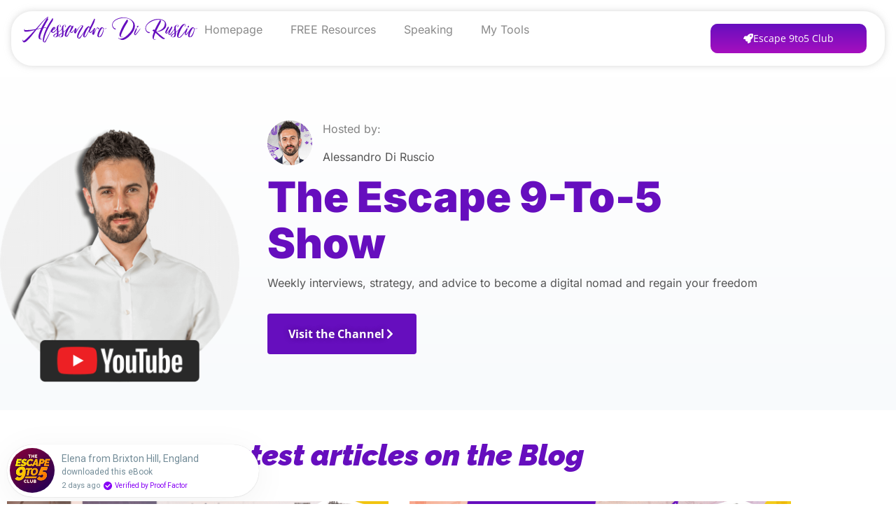

--- FILE ---
content_type: text/html; charset=UTF-8
request_url: https://www.alessandrodiruscio.com/tag/facebook-ads/
body_size: 55896
content:
<!DOCTYPE html>
<html lang="en-US">
<head>
	<meta charset="UTF-8">
	<meta name="viewport" content="width=device-width, initial-scale=1.0, viewport-fit=cover" />		<script>(function(html){html.className = html.className.replace(/\bno-js\b/,'js')})(document.documentElement);</script>
<meta name='robots' content='index, follow, max-image-preview:large, max-snippet:-1, max-video-preview:-1' />

<!-- Google Tag Manager by PYS -->
    <script data-cfasync="false" data-pagespeed-no-defer>
	    window.dataLayerPYS = window.dataLayerPYS || [];
	</script>
<!-- End Google Tag Manager by PYS -->
	<!-- This site is optimized with the Yoast SEO plugin v26.7 - https://yoast.com/wordpress/plugins/seo/ -->
	<title>facebook ads Archives - I&#039;m Alessandro Di Ruscio and I Help Entrepreneurs Find Clients</title>
	<link rel="canonical" href="https://www.alessandrodiruscio.com/tag/facebook-ads/" />
	<meta property="og:locale" content="en_US" />
	<meta property="og:type" content="article" />
	<meta property="og:title" content="facebook ads Archives - I&#039;m Alessandro Di Ruscio and I Help Entrepreneurs Find Clients" />
	<meta property="og:url" content="https://www.alessandrodiruscio.com/tag/facebook-ads/" />
	<meta property="og:site_name" content="I&#039;m Alessandro Di Ruscio and I Help Entrepreneurs Find Clients" />
	<meta name="twitter:card" content="summary_large_image" />
	<script type="application/ld+json" class="yoast-schema-graph">{"@context":"https://schema.org","@graph":[{"@type":"CollectionPage","@id":"https://www.alessandrodiruscio.com/tag/facebook-ads/","url":"https://www.alessandrodiruscio.com/tag/facebook-ads/","name":"facebook ads Archives - I&#039;m Alessandro Di Ruscio and I Help Entrepreneurs Find Clients","isPartOf":{"@id":"https://www.alessandrodiruscio.com/#website"},"primaryImageOfPage":{"@id":"https://www.alessandrodiruscio.com/tag/facebook-ads/#primaryimage"},"image":{"@id":"https://www.alessandrodiruscio.com/tag/facebook-ads/#primaryimage"},"thumbnailUrl":"https://www.alessandrodiruscio.com/wp-content/uploads/2020/05/facebook-thumbnail.png","breadcrumb":{"@id":"https://www.alessandrodiruscio.com/tag/facebook-ads/#breadcrumb"},"inLanguage":"en-US"},{"@type":"ImageObject","inLanguage":"en-US","@id":"https://www.alessandrodiruscio.com/tag/facebook-ads/#primaryimage","url":"https://www.alessandrodiruscio.com/wp-content/uploads/2020/05/facebook-thumbnail.png","contentUrl":"https://www.alessandrodiruscio.com/wp-content/uploads/2020/05/facebook-thumbnail.png","width":1200,"height":630,"caption":"How to become a Facebook Strategist"},{"@type":"BreadcrumbList","@id":"https://www.alessandrodiruscio.com/tag/facebook-ads/#breadcrumb","itemListElement":[{"@type":"ListItem","position":1,"name":"Home","item":"https://www.alessandrodiruscio.com/"},{"@type":"ListItem","position":2,"name":"facebook ads"}]},{"@type":"WebSite","@id":"https://www.alessandrodiruscio.com/#website","url":"https://www.alessandrodiruscio.com/","name":"I&#039;m Alessandro Di Ruscio and I Help Entrepreneurs Find Clients","description":"I Teach How to Get Private Clients and Become a Digital Nomad","publisher":{"@id":"https://www.alessandrodiruscio.com/#organization"},"potentialAction":[{"@type":"SearchAction","target":{"@type":"EntryPoint","urlTemplate":"https://www.alessandrodiruscio.com/?s={search_term_string}"},"query-input":{"@type":"PropertyValueSpecification","valueRequired":true,"valueName":"search_term_string"}}],"inLanguage":"en-US"},{"@type":"Organization","@id":"https://www.alessandrodiruscio.com/#organization","name":"I&#039;m Alessandro Di Ruscio and I Help Entrepreneurs Find Clients","url":"https://www.alessandrodiruscio.com/","logo":{"@type":"ImageObject","inLanguage":"en-US","@id":"https://www.alessandrodiruscio.com/#/schema/logo/image/","url":"https://www.alessandrodiruscio.com/wp-content/uploads/2022/01/cropped-Alessandro-logo-dark.png","contentUrl":"https://www.alessandrodiruscio.com/wp-content/uploads/2022/01/cropped-Alessandro-logo-dark.png","width":1065,"height":250,"caption":"I&#039;m Alessandro Di Ruscio and I Help Entrepreneurs Find Clients"},"image":{"@id":"https://www.alessandrodiruscio.com/#/schema/logo/image/"}}]}</script>
	<!-- / Yoast SEO plugin. -->


<script type='application/javascript'  id='pys-version-script'>console.log('PixelYourSite Free version 11.1.5.2');</script>
<link rel='dns-prefetch' href='//api.prooffactor.com' />
<link rel="alternate" type="application/rss+xml" title="I&#039;m Alessandro Di Ruscio and I Help Entrepreneurs Find Clients &raquo; Feed" href="https://www.alessandrodiruscio.com/feed/" />
<link rel="alternate" type="application/rss+xml" title="I&#039;m Alessandro Di Ruscio and I Help Entrepreneurs Find Clients &raquo; Comments Feed" href="https://www.alessandrodiruscio.com/comments/feed/" />
<link rel="alternate" type="application/rss+xml" title="I&#039;m Alessandro Di Ruscio and I Help Entrepreneurs Find Clients &raquo; facebook ads Tag Feed" href="https://www.alessandrodiruscio.com/tag/facebook-ads/feed/" />
<style id='wp-img-auto-sizes-contain-inline-css'>
img:is([sizes=auto i],[sizes^="auto," i]){contain-intrinsic-size:3000px 1500px}
/*# sourceURL=wp-img-auto-sizes-contain-inline-css */
</style>
<style id='wp-emoji-styles-inline-css'>

	img.wp-smiley, img.emoji {
		display: inline !important;
		border: none !important;
		box-shadow: none !important;
		height: 1em !important;
		width: 1em !important;
		margin: 0 0.07em !important;
		vertical-align: -0.1em !important;
		background: none !important;
		padding: 0 !important;
	}
/*# sourceURL=wp-emoji-styles-inline-css */
</style>
<link rel='stylesheet' id='wp-block-library-css' href='https://www.alessandrodiruscio.com/wp-content/plugins/gutenberg/build/styles/block-library/style.css?ver=22.3.0' media='all' />
<link rel='stylesheet' id='wp-block-library-theme-css' href='https://www.alessandrodiruscio.com/wp-content/plugins/gutenberg/build/styles/block-library/theme.css?ver=22.3.0' media='all' />
<style id='classic-theme-styles-inline-css'>
.wp-block-button__link{background-color:#32373c;border-radius:9999px;box-shadow:none;color:#fff;font-size:1.125em;padding:calc(.667em + 2px) calc(1.333em + 2px);text-decoration:none}.wp-block-file__button{background:#32373c;color:#fff}.wp-block-accordion-heading{margin:0}.wp-block-accordion-heading__toggle{background-color:inherit!important;color:inherit!important}.wp-block-accordion-heading__toggle:not(:focus-visible){outline:none}.wp-block-accordion-heading__toggle:focus,.wp-block-accordion-heading__toggle:hover{background-color:inherit!important;border:none;box-shadow:none;color:inherit;padding:var(--wp--preset--spacing--20,1em) 0;text-decoration:none}.wp-block-accordion-heading__toggle:focus-visible{outline:auto;outline-offset:0}
/*# sourceURL=https://www.alessandrodiruscio.com/wp-content/plugins/gutenberg/build/styles/block-library/classic.css */
</style>
<style id='safe-svg-svg-icon-style-inline-css'>
.safe-svg-cover{text-align:center}.safe-svg-cover .safe-svg-inside{display:inline-block;max-width:100%}.safe-svg-cover svg{fill:currentColor;height:100%;max-height:100%;max-width:100%;width:100%}

/*# sourceURL=https://www.alessandrodiruscio.com/wp-content/plugins/safe-svg/dist/safe-svg-block-frontend.css */
</style>
<style id='global-styles-inline-css'>
:root{--wp--preset--aspect-ratio--square: 1;--wp--preset--aspect-ratio--4-3: 4/3;--wp--preset--aspect-ratio--3-4: 3/4;--wp--preset--aspect-ratio--3-2: 3/2;--wp--preset--aspect-ratio--2-3: 2/3;--wp--preset--aspect-ratio--16-9: 16/9;--wp--preset--aspect-ratio--9-16: 9/16;--wp--preset--color--black: #000000;--wp--preset--color--cyan-bluish-gray: #abb8c3;--wp--preset--color--white: #ffffff;--wp--preset--color--pale-pink: #f78da7;--wp--preset--color--vivid-red: #cf2e2e;--wp--preset--color--luminous-vivid-orange: #ff6900;--wp--preset--color--luminous-vivid-amber: #fcb900;--wp--preset--color--light-green-cyan: #7bdcb5;--wp--preset--color--vivid-green-cyan: #00d084;--wp--preset--color--pale-cyan-blue: #8ed1fc;--wp--preset--color--vivid-cyan-blue: #0693e3;--wp--preset--color--vivid-purple: #9b51e0;--wp--preset--gradient--vivid-cyan-blue-to-vivid-purple: linear-gradient(135deg,rgb(6,147,227) 0%,rgb(155,81,224) 100%);--wp--preset--gradient--light-green-cyan-to-vivid-green-cyan: linear-gradient(135deg,rgb(122,220,180) 0%,rgb(0,208,130) 100%);--wp--preset--gradient--luminous-vivid-amber-to-luminous-vivid-orange: linear-gradient(135deg,rgb(252,185,0) 0%,rgb(255,105,0) 100%);--wp--preset--gradient--luminous-vivid-orange-to-vivid-red: linear-gradient(135deg,rgb(255,105,0) 0%,rgb(207,46,46) 100%);--wp--preset--gradient--very-light-gray-to-cyan-bluish-gray: linear-gradient(135deg,rgb(238,238,238) 0%,rgb(169,184,195) 100%);--wp--preset--gradient--cool-to-warm-spectrum: linear-gradient(135deg,rgb(74,234,220) 0%,rgb(151,120,209) 20%,rgb(207,42,186) 40%,rgb(238,44,130) 60%,rgb(251,105,98) 80%,rgb(254,248,76) 100%);--wp--preset--gradient--blush-light-purple: linear-gradient(135deg,rgb(255,206,236) 0%,rgb(152,150,240) 100%);--wp--preset--gradient--blush-bordeaux: linear-gradient(135deg,rgb(254,205,165) 0%,rgb(254,45,45) 50%,rgb(107,0,62) 100%);--wp--preset--gradient--luminous-dusk: linear-gradient(135deg,rgb(255,203,112) 0%,rgb(199,81,192) 50%,rgb(65,88,208) 100%);--wp--preset--gradient--pale-ocean: linear-gradient(135deg,rgb(255,245,203) 0%,rgb(182,227,212) 50%,rgb(51,167,181) 100%);--wp--preset--gradient--electric-grass: linear-gradient(135deg,rgb(202,248,128) 0%,rgb(113,206,126) 100%);--wp--preset--gradient--midnight: linear-gradient(135deg,rgb(2,3,129) 0%,rgb(40,116,252) 100%);--wp--preset--font-size--small: 13px;--wp--preset--font-size--medium: 20px;--wp--preset--font-size--large: 36px;--wp--preset--font-size--x-large: 42px;--wp--preset--spacing--20: 0.44rem;--wp--preset--spacing--30: 0.67rem;--wp--preset--spacing--40: 1rem;--wp--preset--spacing--50: 1.5rem;--wp--preset--spacing--60: 2.25rem;--wp--preset--spacing--70: 3.38rem;--wp--preset--spacing--80: 5.06rem;--wp--preset--shadow--natural: 6px 6px 9px rgba(0, 0, 0, 0.2);--wp--preset--shadow--deep: 12px 12px 50px rgba(0, 0, 0, 0.4);--wp--preset--shadow--sharp: 6px 6px 0px rgba(0, 0, 0, 0.2);--wp--preset--shadow--outlined: 6px 6px 0px -3px rgb(255, 255, 255), 6px 6px rgb(0, 0, 0);--wp--preset--shadow--crisp: 6px 6px 0px rgb(0, 0, 0);}:where(.is-layout-flex){gap: 0.5em;}:where(.is-layout-grid){gap: 0.5em;}body .is-layout-flex{display: flex;}.is-layout-flex{flex-wrap: wrap;align-items: center;}.is-layout-flex > :is(*, div){margin: 0;}body .is-layout-grid{display: grid;}.is-layout-grid > :is(*, div){margin: 0;}:where(.wp-block-columns.is-layout-flex){gap: 2em;}:where(.wp-block-columns.is-layout-grid){gap: 2em;}:where(.wp-block-post-template.is-layout-flex){gap: 1.25em;}:where(.wp-block-post-template.is-layout-grid){gap: 1.25em;}.has-black-color{color: var(--wp--preset--color--black) !important;}.has-cyan-bluish-gray-color{color: var(--wp--preset--color--cyan-bluish-gray) !important;}.has-white-color{color: var(--wp--preset--color--white) !important;}.has-pale-pink-color{color: var(--wp--preset--color--pale-pink) !important;}.has-vivid-red-color{color: var(--wp--preset--color--vivid-red) !important;}.has-luminous-vivid-orange-color{color: var(--wp--preset--color--luminous-vivid-orange) !important;}.has-luminous-vivid-amber-color{color: var(--wp--preset--color--luminous-vivid-amber) !important;}.has-light-green-cyan-color{color: var(--wp--preset--color--light-green-cyan) !important;}.has-vivid-green-cyan-color{color: var(--wp--preset--color--vivid-green-cyan) !important;}.has-pale-cyan-blue-color{color: var(--wp--preset--color--pale-cyan-blue) !important;}.has-vivid-cyan-blue-color{color: var(--wp--preset--color--vivid-cyan-blue) !important;}.has-vivid-purple-color{color: var(--wp--preset--color--vivid-purple) !important;}.has-black-background-color{background-color: var(--wp--preset--color--black) !important;}.has-cyan-bluish-gray-background-color{background-color: var(--wp--preset--color--cyan-bluish-gray) !important;}.has-white-background-color{background-color: var(--wp--preset--color--white) !important;}.has-pale-pink-background-color{background-color: var(--wp--preset--color--pale-pink) !important;}.has-vivid-red-background-color{background-color: var(--wp--preset--color--vivid-red) !important;}.has-luminous-vivid-orange-background-color{background-color: var(--wp--preset--color--luminous-vivid-orange) !important;}.has-luminous-vivid-amber-background-color{background-color: var(--wp--preset--color--luminous-vivid-amber) !important;}.has-light-green-cyan-background-color{background-color: var(--wp--preset--color--light-green-cyan) !important;}.has-vivid-green-cyan-background-color{background-color: var(--wp--preset--color--vivid-green-cyan) !important;}.has-pale-cyan-blue-background-color{background-color: var(--wp--preset--color--pale-cyan-blue) !important;}.has-vivid-cyan-blue-background-color{background-color: var(--wp--preset--color--vivid-cyan-blue) !important;}.has-vivid-purple-background-color{background-color: var(--wp--preset--color--vivid-purple) !important;}.has-black-border-color{border-color: var(--wp--preset--color--black) !important;}.has-cyan-bluish-gray-border-color{border-color: var(--wp--preset--color--cyan-bluish-gray) !important;}.has-white-border-color{border-color: var(--wp--preset--color--white) !important;}.has-pale-pink-border-color{border-color: var(--wp--preset--color--pale-pink) !important;}.has-vivid-red-border-color{border-color: var(--wp--preset--color--vivid-red) !important;}.has-luminous-vivid-orange-border-color{border-color: var(--wp--preset--color--luminous-vivid-orange) !important;}.has-luminous-vivid-amber-border-color{border-color: var(--wp--preset--color--luminous-vivid-amber) !important;}.has-light-green-cyan-border-color{border-color: var(--wp--preset--color--light-green-cyan) !important;}.has-vivid-green-cyan-border-color{border-color: var(--wp--preset--color--vivid-green-cyan) !important;}.has-pale-cyan-blue-border-color{border-color: var(--wp--preset--color--pale-cyan-blue) !important;}.has-vivid-cyan-blue-border-color{border-color: var(--wp--preset--color--vivid-cyan-blue) !important;}.has-vivid-purple-border-color{border-color: var(--wp--preset--color--vivid-purple) !important;}.has-vivid-cyan-blue-to-vivid-purple-gradient-background{background: var(--wp--preset--gradient--vivid-cyan-blue-to-vivid-purple) !important;}.has-light-green-cyan-to-vivid-green-cyan-gradient-background{background: var(--wp--preset--gradient--light-green-cyan-to-vivid-green-cyan) !important;}.has-luminous-vivid-amber-to-luminous-vivid-orange-gradient-background{background: var(--wp--preset--gradient--luminous-vivid-amber-to-luminous-vivid-orange) !important;}.has-luminous-vivid-orange-to-vivid-red-gradient-background{background: var(--wp--preset--gradient--luminous-vivid-orange-to-vivid-red) !important;}.has-very-light-gray-to-cyan-bluish-gray-gradient-background{background: var(--wp--preset--gradient--very-light-gray-to-cyan-bluish-gray) !important;}.has-cool-to-warm-spectrum-gradient-background{background: var(--wp--preset--gradient--cool-to-warm-spectrum) !important;}.has-blush-light-purple-gradient-background{background: var(--wp--preset--gradient--blush-light-purple) !important;}.has-blush-bordeaux-gradient-background{background: var(--wp--preset--gradient--blush-bordeaux) !important;}.has-luminous-dusk-gradient-background{background: var(--wp--preset--gradient--luminous-dusk) !important;}.has-pale-ocean-gradient-background{background: var(--wp--preset--gradient--pale-ocean) !important;}.has-electric-grass-gradient-background{background: var(--wp--preset--gradient--electric-grass) !important;}.has-midnight-gradient-background{background: var(--wp--preset--gradient--midnight) !important;}.has-small-font-size{font-size: var(--wp--preset--font-size--small) !important;}.has-medium-font-size{font-size: var(--wp--preset--font-size--medium) !important;}.has-large-font-size{font-size: var(--wp--preset--font-size--large) !important;}.has-x-large-font-size{font-size: var(--wp--preset--font-size--x-large) !important;}
:where(.wp-block-columns.is-layout-flex){gap: 2em;}:where(.wp-block-columns.is-layout-grid){gap: 2em;}
:root :where(.wp-block-pullquote){font-size: 1.5em;line-height: 1.6;}
:where(.wp-block-post-template.is-layout-flex){gap: 1.25em;}:where(.wp-block-post-template.is-layout-grid){gap: 1.25em;}
:where(.wp-block-term-template.is-layout-flex){gap: 1.25em;}:where(.wp-block-term-template.is-layout-grid){gap: 1.25em;}
/*# sourceURL=global-styles-inline-css */
</style>
<link rel='stylesheet' id='proof-factor-wp-css' href='https://www.alessandrodiruscio.com/wp-content/plugins/proof-factor-social-proof-notifications/public/css/proof-factor-wp-public.css?ver=1.0.5' media='all' />
<link rel='stylesheet' id='twentyseventeen-fonts-css' href='https://www.alessandrodiruscio.com/wp-content/themes/twentyseventeen/assets/fonts/font-libre-franklin.css?ver=20230328' media='all' />
<link rel='stylesheet' id='twentyseventeen-style-css' href='https://www.alessandrodiruscio.com/wp-content/themes/twentyseventeen/style.css?ver=20250415' media='all' />
<link rel='stylesheet' id='twentyseventeen-block-style-css' href='https://www.alessandrodiruscio.com/wp-content/themes/twentyseventeen/assets/css/blocks.css?ver=20240729' media='all' />
<link rel='stylesheet' id='elementor-frontend-css' href='https://www.alessandrodiruscio.com/wp-content/plugins/elementor/assets/css/frontend.min.css?ver=3.34.1' media='all' />
<style id='elementor-frontend-inline-css'>
.elementor-kit-4440{--e-global-color-primary:#660EBE;--e-global-color-secondary:#FFF852;--e-global-color-text:#545454;--e-global-color-accent:#FFFFFF;--e-global-color-7896235e:#F20095;--e-global-color-69c8597f:#000;--e-global-color-c4a8c17:#EBEEF1;--e-global-color-63aa4c5:#00D244;--e-global-color-a384786:#22194D;--e-global-color-4543832:#8A8A8A;--e-global-color-1d53db1:#FAFAFA;--e-global-typography-primary-font-family:"Inter";--e-global-typography-primary-font-size:60px;--e-global-typography-primary-font-weight:900;--e-global-typography-primary-text-transform:capitalize;--e-global-typography-primary-font-style:normal;--e-global-typography-primary-line-height:1.1em;--e-global-typography-secondary-font-family:"Inter";--e-global-typography-secondary-font-size:22px;--e-global-typography-secondary-font-weight:400;--e-global-typography-secondary-text-transform:none;--e-global-typography-secondary-font-style:normal;--e-global-typography-secondary-line-height:1.6em;--e-global-typography-text-font-family:"Inter";--e-global-typography-text-font-size:16px;--e-global-typography-text-font-weight:400;--e-global-typography-text-text-transform:none;--e-global-typography-text-font-style:normal;--e-global-typography-text-line-height:1.8em;--e-global-typography-accent-font-family:"Open Sans";--e-global-typography-accent-font-size:14px;--e-global-typography-accent-font-weight:normal;--e-global-typography-7a555ab-font-size:28px;--e-global-typography-7a555ab-font-weight:900;--e-global-typography-7a555ab-text-transform:none;--e-global-typography-7a555ab-font-style:italic;--e-global-typography-7a555ab-line-height:1.2em;--e-global-typography-1dd0ac1-font-family:"Raleway";--e-global-typography-1dd0ac1-font-size:42px;--e-global-typography-1dd0ac1-font-weight:900;--e-global-typography-1dd0ac1-text-transform:none;--e-global-typography-1dd0ac1-font-style:italic;--e-global-typography-1dd0ac1-line-height:1.2em;--e-global-typography-cbcccad-font-family:"Inter";--e-global-typography-cbcccad-font-size:24px;--e-global-typography-cbcccad-font-weight:bold;--e-global-typography-cbcccad-text-transform:capitalize;--e-global-typography-cbcccad-font-style:normal;--e-global-typography-cbcccad-line-height:1.2em;--e-global-typography-8bf5c52-font-family:"Raleway";--e-global-typography-8bf5c52-font-size:52px;--e-global-typography-8bf5c52-font-weight:800;--e-global-typography-8bf5c52-text-transform:capitalize;--e-global-typography-8bf5c52-font-style:normal;--e-global-typography-8bf5c52-line-height:1.2em;--e-global-typography-7422263-font-family:"Inter";--e-global-typography-7422263-font-size:36px;--e-global-typography-7422263-font-weight:800;--e-global-typography-7422263-text-transform:none;--e-global-typography-7422263-font-style:normal;--e-global-typography-7422263-line-height:1.2em;--e-global-typography-63f9bd2-font-family:"Open Sans";--e-global-typography-63f9bd2-font-size:16px;--e-global-typography-63f9bd2-font-weight:bold;--e-global-typography-63f9bd2-text-transform:none;--e-global-typography-63f9bd2-font-style:normal;--e-global-typography-63f9bd2-line-height:1.8em;--e-global-typography-2ae0ae3-font-family:"Inter";--e-global-typography-2ae0ae3-font-size:22px;--e-global-typography-2ae0ae3-font-weight:bold;--e-global-typography-2ae0ae3-text-transform:none;--e-global-typography-2ae0ae3-font-style:normal;--e-global-typography-2ae0ae3-text-decoration:none;--e-global-typography-2ae0ae3-line-height:1.4em;--e-global-typography-c406022-font-family:"Inter";--e-global-typography-c406022-font-size:16px;--e-global-typography-c406022-font-weight:bold;--e-global-typography-c406022-text-transform:uppercase;--e-global-typography-c024d4d-font-family:"Freehand";--e-global-typography-c024d4d-font-size:54px;background-color:var( --e-global-color-accent );}.elementor-kit-4440 e-page-transition{background-color:#FFBC7D;}.elementor-kit-4440 p{margin-block-end:17px;}.elementor-kit-4440 a{color:#660EBE;text-decoration:none;}.elementor-kit-4440 h2{font-size:var( --e-global-typography-7a555ab-font-size );font-weight:var( --e-global-typography-7a555ab-font-weight );text-transform:var( --e-global-typography-7a555ab-text-transform );font-style:var( --e-global-typography-7a555ab-font-style );line-height:var( --e-global-typography-7a555ab-line-height );}.elementor-kit-4440 h3{font-size:var( --e-global-typography-7a555ab-font-size );font-weight:var( --e-global-typography-7a555ab-font-weight );text-transform:var( --e-global-typography-7a555ab-text-transform );font-style:var( --e-global-typography-7a555ab-font-style );line-height:var( --e-global-typography-7a555ab-line-height );}.elementor-kit-4440 button,.elementor-kit-4440 input[type="button"],.elementor-kit-4440 input[type="submit"],.elementor-kit-4440 .elementor-button{color:#FFFFFF;}.elementor-kit-4440 img{filter:brightness( 100% ) contrast( 100% ) saturate( 100% ) blur( 0px ) hue-rotate( 0deg );}.elementor-section.elementor-section-boxed > .elementor-container{max-width:1140px;}.e-con{--container-max-width:1140px;}.elementor-widget:not(:last-child){margin-block-end:20px;}.elementor-element{--widgets-spacing:20px 20px;--widgets-spacing-row:20px;--widgets-spacing-column:20px;}{}h1.entry-title{display:var(--page-title-display);}@media(max-width:1024px){.elementor-kit-4440{--e-global-typography-primary-font-size:46px;--e-global-typography-secondary-font-size:20px;--e-global-typography-secondary-line-height:1.4em;--e-global-typography-7a555ab-font-size:24px;--e-global-typography-7a555ab-line-height:1.2em;--e-global-typography-1dd0ac1-font-size:32px;--e-global-typography-cbcccad-font-size:24px;--e-global-typography-8bf5c52-font-size:36px;--e-global-typography-7422263-font-size:30px;--e-global-typography-c024d4d-font-size:50px;}.elementor-kit-4440 h2{font-size:var( --e-global-typography-7a555ab-font-size );line-height:var( --e-global-typography-7a555ab-line-height );}.elementor-kit-4440 h3{font-size:var( --e-global-typography-7a555ab-font-size );line-height:var( --e-global-typography-7a555ab-line-height );}.elementor-section.elementor-section-boxed > .elementor-container{max-width:1024px;}.e-con{--container-max-width:1024px;}}@media(max-width:767px){.elementor-kit-4440{--e-global-typography-primary-font-size:32px;--e-global-typography-secondary-font-size:18px;--e-global-typography-secondary-line-height:1.6em;--e-global-typography-7a555ab-font-size:20px;--e-global-typography-7a555ab-line-height:1.2em;--e-global-typography-1dd0ac1-font-size:32px;--e-global-typography-1dd0ac1-line-height:1.2em;--e-global-typography-cbcccad-font-size:18px;--e-global-typography-c024d4d-font-size:40px;}.elementor-kit-4440 h2{font-size:var( --e-global-typography-7a555ab-font-size );line-height:var( --e-global-typography-7a555ab-line-height );}.elementor-kit-4440 h3{font-size:var( --e-global-typography-7a555ab-font-size );line-height:var( --e-global-typography-7a555ab-line-height );}.elementor-section.elementor-section-boxed > .elementor-container{max-width:767px;}.e-con{--container-max-width:767px;}}/* Start custom CSS */@media screen and (min-width: 44.375em) {
	body:not(.custom-background-image):before,
	body:not(.custom-background-image):after {
		background: inherit;
		content: "";
		display: block;
		height: 0px;
		left: 0;
		position: fixed;
		width: 100%;
		z-index: 99;
	}
	article h2,article h3{
	    margin-top:1.4em;
	    margin-bottom:1em;
	}
}/* End custom CSS */
.elementor-353 .elementor-element.elementor-element-03408d6{--display:flex;--flex-direction:column;--container-widget-width:100%;--container-widget-height:initial;--container-widget-flex-grow:0;--container-widget-align-self:initial;--flex-wrap-mobile:wrap;--gap:0px 0px;--row-gap:0px;--column-gap:0px;--margin-top:0px;--margin-bottom:0px;--margin-left:0px;--margin-right:0px;--padding-top:1em;--padding-bottom:1em;--padding-left:1em;--padding-right:1em;--z-index:1000;}.elementor-353 .elementor-element.elementor-element-586ade4{--display:flex;--flex-direction:row;--container-widget-width:calc( ( 1 - var( --container-widget-flex-grow ) ) * 100% );--container-widget-height:100%;--container-widget-flex-grow:1;--container-widget-align-self:stretch;--flex-wrap-mobile:wrap;--justify-content:space-between;--align-items:center;--border-radius:30px 30px 30px 30px;box-shadow:0px 0px 10px 0px rgba(175, 175, 175, 0.5);--padding-top:0.50em;--padding-bottom:0.50em;--padding-left:1em;--padding-right:1em;}.elementor-353 .elementor-element.elementor-element-586ade4:not(.elementor-motion-effects-element-type-background), .elementor-353 .elementor-element.elementor-element-586ade4 > .elementor-motion-effects-container > .elementor-motion-effects-layer{background-color:var( --e-global-color-accent );}.elementor-353 .elementor-element.elementor-element-e82ae53{--display:flex;--flex-direction:row;--container-widget-width:calc( ( 1 - var( --container-widget-flex-grow ) ) * 100% );--container-widget-height:100%;--container-widget-flex-grow:1;--container-widget-align-self:stretch;--flex-wrap-mobile:wrap;--justify-content:space-between;--align-items:center;--padding-top:0px;--padding-bottom:0px;--padding-left:0px;--padding-right:0px;}.elementor-widget-image .widget-image-caption{color:var( --e-global-color-text );font-family:var( --e-global-typography-text-font-family ), Sans-serif;font-size:var( --e-global-typography-text-font-size );font-weight:var( --e-global-typography-text-font-weight );text-transform:var( --e-global-typography-text-text-transform );font-style:var( --e-global-typography-text-font-style );line-height:var( --e-global-typography-text-line-height );}.elementor-353 .elementor-element.elementor-element-38ec0ef img{width:250px;}.elementor-widget-nav-menu .elementor-nav-menu .elementor-item{font-family:var( --e-global-typography-primary-font-family ), Sans-serif;font-size:var( --e-global-typography-primary-font-size );font-weight:var( --e-global-typography-primary-font-weight );text-transform:var( --e-global-typography-primary-text-transform );font-style:var( --e-global-typography-primary-font-style );line-height:var( --e-global-typography-primary-line-height );}.elementor-widget-nav-menu .elementor-nav-menu--main .elementor-item{color:var( --e-global-color-text );fill:var( --e-global-color-text );}.elementor-widget-nav-menu .elementor-nav-menu--main .elementor-item:hover,
					.elementor-widget-nav-menu .elementor-nav-menu--main .elementor-item.elementor-item-active,
					.elementor-widget-nav-menu .elementor-nav-menu--main .elementor-item.highlighted,
					.elementor-widget-nav-menu .elementor-nav-menu--main .elementor-item:focus{color:var( --e-global-color-accent );fill:var( --e-global-color-accent );}.elementor-widget-nav-menu .elementor-nav-menu--main:not(.e--pointer-framed) .elementor-item:before,
					.elementor-widget-nav-menu .elementor-nav-menu--main:not(.e--pointer-framed) .elementor-item:after{background-color:var( --e-global-color-accent );}.elementor-widget-nav-menu .e--pointer-framed .elementor-item:before,
					.elementor-widget-nav-menu .e--pointer-framed .elementor-item:after{border-color:var( --e-global-color-accent );}.elementor-widget-nav-menu{--e-nav-menu-divider-color:var( --e-global-color-text );}.elementor-widget-nav-menu .elementor-nav-menu--dropdown .elementor-item, .elementor-widget-nav-menu .elementor-nav-menu--dropdown  .elementor-sub-item{font-family:var( --e-global-typography-accent-font-family ), Sans-serif;font-size:var( --e-global-typography-accent-font-size );font-weight:var( --e-global-typography-accent-font-weight );}.elementor-353 .elementor-element.elementor-element-7600b8a .elementor-menu-toggle{margin-right:auto;background-color:#FFFFFF00;border-width:0px;border-radius:0px;}.elementor-353 .elementor-element.elementor-element-7600b8a .elementor-nav-menu .elementor-item{font-family:var( --e-global-typography-text-font-family ), Sans-serif;font-size:var( --e-global-typography-text-font-size );font-weight:var( --e-global-typography-text-font-weight );text-transform:var( --e-global-typography-text-text-transform );font-style:var( --e-global-typography-text-font-style );line-height:var( --e-global-typography-text-line-height );}.elementor-353 .elementor-element.elementor-element-7600b8a .elementor-nav-menu--main .elementor-item{color:#8A8A8A;fill:#8A8A8A;padding-left:10px;padding-right:10px;padding-top:4px;padding-bottom:4px;}.elementor-353 .elementor-element.elementor-element-7600b8a .elementor-nav-menu--main .elementor-item:hover,
					.elementor-353 .elementor-element.elementor-element-7600b8a .elementor-nav-menu--main .elementor-item.elementor-item-active,
					.elementor-353 .elementor-element.elementor-element-7600b8a .elementor-nav-menu--main .elementor-item.highlighted,
					.elementor-353 .elementor-element.elementor-element-7600b8a .elementor-nav-menu--main .elementor-item:focus{color:var( --e-global-color-text );}.elementor-353 .elementor-element.elementor-element-7600b8a .elementor-nav-menu--main:not(.e--pointer-framed) .elementor-item:before,
					.elementor-353 .elementor-element.elementor-element-7600b8a .elementor-nav-menu--main:not(.e--pointer-framed) .elementor-item:after{background-color:var( --e-global-color-accent );}.elementor-353 .elementor-element.elementor-element-7600b8a .e--pointer-framed .elementor-item:before,
					.elementor-353 .elementor-element.elementor-element-7600b8a .e--pointer-framed .elementor-item:after{border-color:var( --e-global-color-accent );}.elementor-353 .elementor-element.elementor-element-7600b8a .elementor-nav-menu--main .elementor-item.elementor-item-active{color:var( --e-global-color-primary );}.elementor-353 .elementor-element.elementor-element-7600b8a .elementor-nav-menu--main:not(.e--pointer-framed) .elementor-item.elementor-item-active:before,
					.elementor-353 .elementor-element.elementor-element-7600b8a .elementor-nav-menu--main:not(.e--pointer-framed) .elementor-item.elementor-item-active:after{background-color:var( --e-global-color-accent );}.elementor-353 .elementor-element.elementor-element-7600b8a .e--pointer-framed .elementor-item.elementor-item-active:before,
					.elementor-353 .elementor-element.elementor-element-7600b8a .e--pointer-framed .elementor-item.elementor-item-active:after{border-color:var( --e-global-color-accent );}.elementor-353 .elementor-element.elementor-element-7600b8a{--e-nav-menu-horizontal-menu-item-margin:calc( 20px / 2 );}.elementor-353 .elementor-element.elementor-element-7600b8a .elementor-nav-menu--main:not(.elementor-nav-menu--layout-horizontal) .elementor-nav-menu > li:not(:last-child){margin-bottom:20px;}.elementor-353 .elementor-element.elementor-element-7600b8a .elementor-nav-menu--dropdown a, .elementor-353 .elementor-element.elementor-element-7600b8a .elementor-menu-toggle{color:#8A8A8A;fill:#8A8A8A;}.elementor-353 .elementor-element.elementor-element-7600b8a .elementor-nav-menu--dropdown{background-color:var( --e-global-color-accent );border-style:none;border-radius:20px 20px 20px 20px;}.elementor-353 .elementor-element.elementor-element-7600b8a .elementor-nav-menu--dropdown a:hover,
					.elementor-353 .elementor-element.elementor-element-7600b8a .elementor-nav-menu--dropdown a:focus,
					.elementor-353 .elementor-element.elementor-element-7600b8a .elementor-nav-menu--dropdown a.elementor-item-active,
					.elementor-353 .elementor-element.elementor-element-7600b8a .elementor-nav-menu--dropdown a.highlighted,
					.elementor-353 .elementor-element.elementor-element-7600b8a .elementor-menu-toggle:hover,
					.elementor-353 .elementor-element.elementor-element-7600b8a .elementor-menu-toggle:focus{color:var( --e-global-color-text );}.elementor-353 .elementor-element.elementor-element-7600b8a .elementor-nav-menu--dropdown a:hover,
					.elementor-353 .elementor-element.elementor-element-7600b8a .elementor-nav-menu--dropdown a:focus,
					.elementor-353 .elementor-element.elementor-element-7600b8a .elementor-nav-menu--dropdown a.elementor-item-active,
					.elementor-353 .elementor-element.elementor-element-7600b8a .elementor-nav-menu--dropdown a.highlighted{background-color:var( --e-global-color-accent );}.elementor-353 .elementor-element.elementor-element-7600b8a .elementor-nav-menu--dropdown a.elementor-item-active{color:var( --e-global-color-accent );background-color:var( --e-global-color-primary );}.elementor-353 .elementor-element.elementor-element-7600b8a .elementor-nav-menu--dropdown .elementor-item, .elementor-353 .elementor-element.elementor-element-7600b8a .elementor-nav-menu--dropdown  .elementor-sub-item{font-family:var( --e-global-typography-text-font-family ), Sans-serif;font-size:var( --e-global-typography-text-font-size );font-weight:var( --e-global-typography-text-font-weight );text-transform:var( --e-global-typography-text-text-transform );font-style:var( --e-global-typography-text-font-style );}.elementor-353 .elementor-element.elementor-element-7600b8a .elementor-nav-menu--dropdown li:first-child a{border-top-left-radius:20px;border-top-right-radius:20px;}.elementor-353 .elementor-element.elementor-element-7600b8a .elementor-nav-menu--dropdown li:last-child a{border-bottom-right-radius:20px;border-bottom-left-radius:20px;}.elementor-353 .elementor-element.elementor-element-7600b8a .elementor-nav-menu--main .elementor-nav-menu--dropdown, .elementor-353 .elementor-element.elementor-element-7600b8a .elementor-nav-menu__container.elementor-nav-menu--dropdown{box-shadow:0px 0px 10px 0px rgba(175, 175, 175, 0.5);}.elementor-353 .elementor-element.elementor-element-7600b8a .elementor-nav-menu--dropdown a{padding-top:0.8em;padding-bottom:0.8em;}.elementor-353 .elementor-element.elementor-element-7600b8a .elementor-nav-menu--main > .elementor-nav-menu > li > .elementor-nav-menu--dropdown, .elementor-353 .elementor-element.elementor-element-7600b8a .elementor-nav-menu__container.elementor-nav-menu--dropdown{margin-top:10px !important;}.elementor-353 .elementor-element.elementor-element-7600b8a div.elementor-menu-toggle{color:var( --e-global-color-primary );}.elementor-353 .elementor-element.elementor-element-7600b8a div.elementor-menu-toggle svg{fill:var( --e-global-color-primary );}.elementor-353 .elementor-element.elementor-element-7600b8a div.elementor-menu-toggle:hover, .elementor-353 .elementor-element.elementor-element-7600b8a div.elementor-menu-toggle:focus{color:var( --e-global-color-primary );}.elementor-353 .elementor-element.elementor-element-7600b8a div.elementor-menu-toggle:hover svg, .elementor-353 .elementor-element.elementor-element-7600b8a div.elementor-menu-toggle:focus svg{fill:var( --e-global-color-primary );}.elementor-353 .elementor-element.elementor-element-62a615b{--display:flex;}.elementor-widget-button .elementor-button{background-color:var( --e-global-color-accent );font-family:var( --e-global-typography-accent-font-family ), Sans-serif;font-size:var( --e-global-typography-accent-font-size );font-weight:var( --e-global-typography-accent-font-weight );}.elementor-353 .elementor-element.elementor-element-e1830de .elementor-button{background-color:transparent;font-family:var( --e-global-typography-accent-font-family ), Sans-serif;font-size:var( --e-global-typography-accent-font-size );font-weight:var( --e-global-typography-accent-font-weight );fill:var( --e-global-color-accent );color:var( --e-global-color-accent );background-image:linear-gradient(180deg, var( --e-global-color-primary ) 0%, #A60EBE 100%);border-style:none;border-radius:10px 10px 10px 10px;padding:1em 1em 1em 1em;}.elementor-353 .elementor-element.elementor-element-e1830de .elementor-button:hover, .elementor-353 .elementor-element.elementor-element-e1830de .elementor-button:focus{background-color:#9779FF;color:var( --e-global-color-accent );}.elementor-353 .elementor-element.elementor-element-e1830de .elementor-button-content-wrapper{flex-direction:row;}.elementor-353 .elementor-element.elementor-element-e1830de .elementor-button .elementor-button-content-wrapper{gap:20px;}.elementor-353 .elementor-element.elementor-element-e1830de .elementor-button:hover svg, .elementor-353 .elementor-element.elementor-element-e1830de .elementor-button:focus svg{fill:var( --e-global-color-accent );}.elementor-theme-builder-content-area{height:400px;}.elementor-location-header:before, .elementor-location-footer:before{content:"";display:table;clear:both;}@media(min-width:768px){.elementor-353 .elementor-element.elementor-element-03408d6{--content-width:1300px;}.elementor-353 .elementor-element.elementor-element-e82ae53{--width:80%;}.elementor-353 .elementor-element.elementor-element-62a615b{--width:20%;}}@media(max-width:1024px) and (min-width:768px){.elementor-353 .elementor-element.elementor-element-e82ae53{--width:60%;}.elementor-353 .elementor-element.elementor-element-62a615b{--width:30%;}}@media(max-width:1024px){.elementor-353 .elementor-element.elementor-element-586ade4{--padding-top:0.50em;--padding-bottom:0.50em;--padding-left:1em;--padding-right:1em;}.elementor-353 .elementor-element.elementor-element-e82ae53{--justify-content:flex-start;}.elementor-widget-image .widget-image-caption{font-size:var( --e-global-typography-text-font-size );line-height:var( --e-global-typography-text-line-height );}.elementor-widget-nav-menu .elementor-nav-menu .elementor-item{font-size:var( --e-global-typography-primary-font-size );line-height:var( --e-global-typography-primary-line-height );}.elementor-widget-nav-menu .elementor-nav-menu--dropdown .elementor-item, .elementor-widget-nav-menu .elementor-nav-menu--dropdown  .elementor-sub-item{font-size:var( --e-global-typography-accent-font-size );}.elementor-353 .elementor-element.elementor-element-7600b8a .elementor-nav-menu .elementor-item{font-size:var( --e-global-typography-text-font-size );line-height:var( --e-global-typography-text-line-height );}.elementor-353 .elementor-element.elementor-element-7600b8a .elementor-nav-menu--dropdown .elementor-item, .elementor-353 .elementor-element.elementor-element-7600b8a .elementor-nav-menu--dropdown  .elementor-sub-item{font-size:var( --e-global-typography-text-font-size );}.elementor-353 .elementor-element.elementor-element-7600b8a .elementor-nav-menu--dropdown a{padding-left:20px;padding-right:20px;}.elementor-353 .elementor-element.elementor-element-7600b8a .elementor-nav-menu--main > .elementor-nav-menu > li > .elementor-nav-menu--dropdown, .elementor-353 .elementor-element.elementor-element-7600b8a .elementor-nav-menu__container.elementor-nav-menu--dropdown{margin-top:20px !important;}.elementor-353 .elementor-element.elementor-element-7600b8a .elementor-menu-toggle{border-width:1px;border-radius:10px;}.elementor-353 .elementor-element.elementor-element-62a615b{--padding-top:0px;--padding-bottom:0px;--padding-left:0px;--padding-right:0px;}.elementor-widget-button .elementor-button{font-size:var( --e-global-typography-accent-font-size );}.elementor-353 .elementor-element.elementor-element-e1830de > .elementor-widget-container{margin:0px 0px 0px 0px;}.elementor-353 .elementor-element.elementor-element-e1830de .elementor-button{font-size:var( --e-global-typography-accent-font-size );}}@media(max-width:767px){.elementor-353 .elementor-element.elementor-element-586ade4{--justify-content:space-evenly;--align-items:stretch;--container-widget-width:calc( ( 1 - var( --container-widget-flex-grow ) ) * 100% );--gap:05px 05px;--row-gap:05px;--column-gap:05px;}.elementor-353 .elementor-element.elementor-element-e82ae53{--width:20%;--justify-content:flex-start;--align-items:center;--container-widget-width:calc( ( 1 - var( --container-widget-flex-grow ) ) * 100% );}.elementor-widget-image .widget-image-caption{font-size:var( --e-global-typography-text-font-size );line-height:var( --e-global-typography-text-line-height );}.elementor-widget-nav-menu .elementor-nav-menu .elementor-item{font-size:var( --e-global-typography-primary-font-size );line-height:var( --e-global-typography-primary-line-height );}.elementor-widget-nav-menu .elementor-nav-menu--dropdown .elementor-item, .elementor-widget-nav-menu .elementor-nav-menu--dropdown  .elementor-sub-item{font-size:var( --e-global-typography-accent-font-size );}.elementor-353 .elementor-element.elementor-element-7600b8a .elementor-nav-menu .elementor-item{font-size:var( --e-global-typography-text-font-size );line-height:var( --e-global-typography-text-line-height );}.elementor-353 .elementor-element.elementor-element-7600b8a .elementor-nav-menu--dropdown .elementor-item, .elementor-353 .elementor-element.elementor-element-7600b8a .elementor-nav-menu--dropdown  .elementor-sub-item{font-size:var( --e-global-typography-text-font-size );}.elementor-353 .elementor-element.elementor-element-7600b8a .elementor-nav-menu--dropdown a{padding-left:24px;padding-right:24px;}.elementor-353 .elementor-element.elementor-element-7600b8a .elementor-nav-menu--main > .elementor-nav-menu > li > .elementor-nav-menu--dropdown, .elementor-353 .elementor-element.elementor-element-7600b8a .elementor-nav-menu__container.elementor-nav-menu--dropdown{margin-top:22px !important;}.elementor-353 .elementor-element.elementor-element-62a615b{--width:70%;--flex-direction:row-reverse;--container-widget-width:calc( ( 1 - var( --container-widget-flex-grow ) ) * 100% );--container-widget-height:100%;--container-widget-flex-grow:1;--container-widget-align-self:stretch;--flex-wrap-mobile:wrap-reverse;--align-items:center;}.elementor-widget-button .elementor-button{font-size:var( --e-global-typography-accent-font-size );}.elementor-353 .elementor-element.elementor-element-e1830de{width:100%;max-width:100%;}.elementor-353 .elementor-element.elementor-element-e1830de > .elementor-widget-container{margin:0px 0px 0px 0px;}.elementor-353 .elementor-element.elementor-element-e1830de.elementor-element{--align-self:stretch;--flex-grow:0;--flex-shrink:0;}.elementor-353 .elementor-element.elementor-element-e1830de .elementor-button .elementor-button-content-wrapper{justify-content:center;}.elementor-353 .elementor-element.elementor-element-e1830de .elementor-button{font-size:var( --e-global-typography-accent-font-size );}}/* Start custom CSS */#jet-menu-item-5271{
    background-color:#660EBE;
    margin-top: 10px;
}
#jet-menu-item-5271 a{
    color:white;
    
}
#jet-menu-item-5271,#jet-menu-item-5277{
    padding:10px 20px;
    border-radius:5px;
    margin-bottom:10px;
}
#jet-menu-item-5277{
    border: 1px solid #660EBE !important;
}/* End custom CSS */
.elementor-434 .elementor-element.elementor-element-8277fa2{--display:flex;--flex-direction:row;--container-widget-width:calc( ( 1 - var( --container-widget-flex-grow ) ) * 100% );--container-widget-height:100%;--container-widget-flex-grow:1;--container-widget-align-self:stretch;--flex-wrap-mobile:wrap;--align-items:stretch;--gap:10px 10px;--row-gap:10px;--column-gap:10px;--padding-top:70px;--padding-bottom:70px;--padding-left:0px;--padding-right:0px;}.elementor-434 .elementor-element.elementor-element-8277fa2:not(.elementor-motion-effects-element-type-background), .elementor-434 .elementor-element.elementor-element-8277fa2 > .elementor-motion-effects-container > .elementor-motion-effects-layer{background-color:var( --e-global-color-accent );}.elementor-434 .elementor-element.elementor-element-436a9ca{--display:flex;--gap:20px 20px;--row-gap:20px;--column-gap:20px;--margin-top:0px;--margin-bottom:0px;--margin-left:0px;--margin-right:80px;}.elementor-widget-image .widget-image-caption{color:var( --e-global-color-text );font-family:var( --e-global-typography-text-font-family ), Sans-serif;font-size:var( --e-global-typography-text-font-size );font-weight:var( --e-global-typography-text-font-weight );text-transform:var( --e-global-typography-text-text-transform );font-style:var( --e-global-typography-text-font-style );line-height:var( --e-global-typography-text-line-height );}.elementor-434 .elementor-element.elementor-element-9f56b3b img{width:100%;}.elementor-widget-text-editor{font-family:var( --e-global-typography-text-font-family ), Sans-serif;font-size:var( --e-global-typography-text-font-size );font-weight:var( --e-global-typography-text-font-weight );text-transform:var( --e-global-typography-text-text-transform );font-style:var( --e-global-typography-text-font-style );line-height:var( --e-global-typography-text-line-height );color:var( --e-global-color-text );}.elementor-widget-text-editor.elementor-drop-cap-view-stacked .elementor-drop-cap{background-color:var( --e-global-color-primary );}.elementor-widget-text-editor.elementor-drop-cap-view-framed .elementor-drop-cap, .elementor-widget-text-editor.elementor-drop-cap-view-default .elementor-drop-cap{color:var( --e-global-color-primary );border-color:var( --e-global-color-primary );}.elementor-434 .elementor-element.elementor-element-b0502fb{font-family:var( --e-global-typography-text-font-family ), Sans-serif;font-size:var( --e-global-typography-text-font-size );font-weight:var( --e-global-typography-text-font-weight );text-transform:var( --e-global-typography-text-text-transform );font-style:var( --e-global-typography-text-font-style );line-height:var( --e-global-typography-text-line-height );color:var( --e-global-color-69c8597f );}.elementor-434 .elementor-element.elementor-element-709fefd .elementor-repeater-item-c06ef4a.elementor-social-icon{background-color:var( --e-global-color-7896235e );}.elementor-434 .elementor-element.elementor-element-709fefd .elementor-repeater-item-c06ef4a.elementor-social-icon i{color:var( --e-global-color-accent );}.elementor-434 .elementor-element.elementor-element-709fefd .elementor-repeater-item-c06ef4a.elementor-social-icon svg{fill:var( --e-global-color-accent );}.elementor-434 .elementor-element.elementor-element-709fefd{--grid-template-columns:repeat(0, auto);--icon-size:14px;--grid-column-gap:10px;--grid-row-gap:0px;}.elementor-434 .elementor-element.elementor-element-709fefd .elementor-widget-container{text-align:left;}.elementor-434 .elementor-element.elementor-element-709fefd .elementor-social-icon{--icon-padding:1em;}.elementor-434 .elementor-element.elementor-element-890525a{--display:flex;--justify-content:flex-start;}.elementor-widget-heading .elementor-heading-title{font-family:var( --e-global-typography-primary-font-family ), Sans-serif;font-size:var( --e-global-typography-primary-font-size );font-weight:var( --e-global-typography-primary-font-weight );text-transform:var( --e-global-typography-primary-text-transform );font-style:var( --e-global-typography-primary-font-style );line-height:var( --e-global-typography-primary-line-height );color:var( --e-global-color-primary );}.elementor-434 .elementor-element.elementor-element-14f8816{text-align:start;}.elementor-434 .elementor-element.elementor-element-14f8816 .elementor-heading-title{font-family:var( --e-global-typography-cbcccad-font-family ), Sans-serif;font-size:var( --e-global-typography-cbcccad-font-size );font-weight:var( --e-global-typography-cbcccad-font-weight );text-transform:var( --e-global-typography-cbcccad-text-transform );font-style:var( --e-global-typography-cbcccad-font-style );line-height:var( --e-global-typography-cbcccad-line-height );color:var( --e-global-color-primary );}.elementor-widget-icon-list .elementor-icon-list-item:not(:last-child):after{border-color:var( --e-global-color-text );}.elementor-widget-icon-list .elementor-icon-list-icon i{color:var( --e-global-color-primary );}.elementor-widget-icon-list .elementor-icon-list-icon svg{fill:var( --e-global-color-primary );}.elementor-widget-icon-list .elementor-icon-list-item > .elementor-icon-list-text, .elementor-widget-icon-list .elementor-icon-list-item > a{font-family:var( --e-global-typography-text-font-family ), Sans-serif;font-size:var( --e-global-typography-text-font-size );font-weight:var( --e-global-typography-text-font-weight );text-transform:var( --e-global-typography-text-text-transform );font-style:var( --e-global-typography-text-font-style );line-height:var( --e-global-typography-text-line-height );}.elementor-widget-icon-list .elementor-icon-list-text{color:var( --e-global-color-secondary );}.elementor-434 .elementor-element.elementor-element-03ffdf3 .elementor-icon-list-items:not(.elementor-inline-items) .elementor-icon-list-item:not(:last-child){padding-block-end:calc(7px/2);}.elementor-434 .elementor-element.elementor-element-03ffdf3 .elementor-icon-list-items:not(.elementor-inline-items) .elementor-icon-list-item:not(:first-child){margin-block-start:calc(7px/2);}.elementor-434 .elementor-element.elementor-element-03ffdf3 .elementor-icon-list-items.elementor-inline-items .elementor-icon-list-item{margin-inline:calc(7px/2);}.elementor-434 .elementor-element.elementor-element-03ffdf3 .elementor-icon-list-items.elementor-inline-items{margin-inline:calc(-7px/2);}.elementor-434 .elementor-element.elementor-element-03ffdf3 .elementor-icon-list-items.elementor-inline-items .elementor-icon-list-item:after{inset-inline-end:calc(-7px/2);}.elementor-434 .elementor-element.elementor-element-03ffdf3 .elementor-icon-list-icon i{color:var( --e-global-color-text );transition:color 0.3s;}.elementor-434 .elementor-element.elementor-element-03ffdf3 .elementor-icon-list-icon svg{fill:var( --e-global-color-text );transition:fill 0.3s;}.elementor-434 .elementor-element.elementor-element-03ffdf3{--e-icon-list-icon-size:16px;--e-icon-list-icon-align:left;--e-icon-list-icon-margin:0 calc(var(--e-icon-list-icon-size, 1em) * 0.25) 0 0;--icon-vertical-offset:0px;}.elementor-434 .elementor-element.elementor-element-03ffdf3 .elementor-icon-list-icon{padding-inline-end:0px;}.elementor-434 .elementor-element.elementor-element-03ffdf3 .elementor-icon-list-item > .elementor-icon-list-text, .elementor-434 .elementor-element.elementor-element-03ffdf3 .elementor-icon-list-item > a{font-family:var( --e-global-typography-text-font-family ), Sans-serif;font-size:var( --e-global-typography-text-font-size );font-weight:var( --e-global-typography-text-font-weight );text-transform:var( --e-global-typography-text-text-transform );font-style:var( --e-global-typography-text-font-style );line-height:var( --e-global-typography-text-line-height );}.elementor-434 .elementor-element.elementor-element-03ffdf3 .elementor-icon-list-text{color:var( --e-global-color-text );transition:color 0.3s;}.elementor-434 .elementor-element.elementor-element-69e6e67{--display:flex;--justify-content:flex-start;}.elementor-434 .elementor-element.elementor-element-593bd75{text-align:start;}.elementor-434 .elementor-element.elementor-element-593bd75 .elementor-heading-title{font-family:var( --e-global-typography-cbcccad-font-family ), Sans-serif;font-size:var( --e-global-typography-cbcccad-font-size );font-weight:var( --e-global-typography-cbcccad-font-weight );text-transform:var( --e-global-typography-cbcccad-text-transform );font-style:var( --e-global-typography-cbcccad-font-style );line-height:var( --e-global-typography-cbcccad-line-height );color:var( --e-global-color-primary );}.elementor-434 .elementor-element.elementor-element-b2a62e4{column-gap:0px;font-family:var( --e-global-typography-text-font-family ), Sans-serif;font-size:var( --e-global-typography-text-font-size );font-weight:var( --e-global-typography-text-font-weight );text-transform:var( --e-global-typography-text-text-transform );font-style:var( --e-global-typography-text-font-style );line-height:var( --e-global-typography-text-line-height );color:var( --e-global-color-69c8597f );}.elementor-widget-form .elementor-field-group > label, .elementor-widget-form .elementor-field-subgroup label{color:var( --e-global-color-text );}.elementor-widget-form .elementor-field-group > label{font-family:var( --e-global-typography-text-font-family ), Sans-serif;font-size:var( --e-global-typography-text-font-size );font-weight:var( --e-global-typography-text-font-weight );text-transform:var( --e-global-typography-text-text-transform );font-style:var( --e-global-typography-text-font-style );line-height:var( --e-global-typography-text-line-height );}.elementor-widget-form .elementor-field-type-html{color:var( --e-global-color-text );font-family:var( --e-global-typography-text-font-family ), Sans-serif;font-size:var( --e-global-typography-text-font-size );font-weight:var( --e-global-typography-text-font-weight );text-transform:var( --e-global-typography-text-text-transform );font-style:var( --e-global-typography-text-font-style );line-height:var( --e-global-typography-text-line-height );}.elementor-widget-form .elementor-field-group .elementor-field{color:var( --e-global-color-text );}.elementor-widget-form .elementor-field-group .elementor-field, .elementor-widget-form .elementor-field-subgroup label{font-family:var( --e-global-typography-text-font-family ), Sans-serif;font-size:var( --e-global-typography-text-font-size );font-weight:var( --e-global-typography-text-font-weight );text-transform:var( --e-global-typography-text-text-transform );font-style:var( --e-global-typography-text-font-style );line-height:var( --e-global-typography-text-line-height );}.elementor-widget-form .elementor-button{font-family:var( --e-global-typography-accent-font-family ), Sans-serif;font-size:var( --e-global-typography-accent-font-size );font-weight:var( --e-global-typography-accent-font-weight );}.elementor-widget-form .e-form__buttons__wrapper__button-next{background-color:var( --e-global-color-accent );}.elementor-widget-form .elementor-button[type="submit"]{background-color:var( --e-global-color-accent );}.elementor-widget-form .e-form__buttons__wrapper__button-previous{background-color:var( --e-global-color-accent );}.elementor-widget-form .elementor-message{font-family:var( --e-global-typography-text-font-family ), Sans-serif;font-size:var( --e-global-typography-text-font-size );font-weight:var( --e-global-typography-text-font-weight );text-transform:var( --e-global-typography-text-text-transform );font-style:var( --e-global-typography-text-font-style );line-height:var( --e-global-typography-text-line-height );}.elementor-widget-form .e-form__indicators__indicator, .elementor-widget-form .e-form__indicators__indicator__label{font-family:var( --e-global-typography-accent-font-family ), Sans-serif;font-size:var( --e-global-typography-accent-font-size );font-weight:var( --e-global-typography-accent-font-weight );}.elementor-widget-form{--e-form-steps-indicator-inactive-primary-color:var( --e-global-color-text );--e-form-steps-indicator-active-primary-color:var( --e-global-color-accent );--e-form-steps-indicator-completed-primary-color:var( --e-global-color-accent );--e-form-steps-indicator-progress-color:var( --e-global-color-accent );--e-form-steps-indicator-progress-background-color:var( --e-global-color-text );--e-form-steps-indicator-progress-meter-color:var( --e-global-color-text );}.elementor-widget-form .e-form__indicators__indicator__progress__meter{font-family:var( --e-global-typography-accent-font-family ), Sans-serif;font-size:var( --e-global-typography-accent-font-size );font-weight:var( --e-global-typography-accent-font-weight );}.elementor-434 .elementor-element.elementor-element-a42616a > .elementor-widget-container{margin:0px 0px 0px 0px;padding:0px 0px 0px 0px;}.elementor-434 .elementor-element.elementor-element-a42616a .elementor-field-group{padding-right:calc( 0px/2 );padding-left:calc( 0px/2 );margin-bottom:10px;}.elementor-434 .elementor-element.elementor-element-a42616a .elementor-form-fields-wrapper{margin-left:calc( -0px/2 );margin-right:calc( -0px/2 );margin-bottom:-10px;}.elementor-434 .elementor-element.elementor-element-a42616a .elementor-field-group.recaptcha_v3-bottomleft, .elementor-434 .elementor-element.elementor-element-a42616a .elementor-field-group.recaptcha_v3-bottomright{margin-bottom:0;}body.rtl .elementor-434 .elementor-element.elementor-element-a42616a .elementor-labels-inline .elementor-field-group > label{padding-left:0px;}body:not(.rtl) .elementor-434 .elementor-element.elementor-element-a42616a .elementor-labels-inline .elementor-field-group > label{padding-right:0px;}body .elementor-434 .elementor-element.elementor-element-a42616a .elementor-labels-above .elementor-field-group > label{padding-bottom:0px;}.elementor-434 .elementor-element.elementor-element-a42616a .elementor-field-group > label, .elementor-434 .elementor-element.elementor-element-a42616a .elementor-field-subgroup label{color:var( --e-global-color-text );}.elementor-434 .elementor-element.elementor-element-a42616a .elementor-field-group > label{font-family:var( --e-global-typography-text-font-family ), Sans-serif;font-size:var( --e-global-typography-text-font-size );font-weight:var( --e-global-typography-text-font-weight );text-transform:var( --e-global-typography-text-text-transform );font-style:var( --e-global-typography-text-font-style );line-height:var( --e-global-typography-text-line-height );}.elementor-434 .elementor-element.elementor-element-a42616a .elementor-field-type-html{padding-bottom:0px;color:var( --e-global-color-text );font-family:"Inter", Sans-serif;font-size:18px;font-weight:400;text-transform:none;font-style:normal;text-decoration:none;line-height:26px;letter-spacing:-0.8px;}.elementor-434 .elementor-element.elementor-element-a42616a .elementor-field-group .elementor-field{color:var( --e-global-color-text );}.elementor-434 .elementor-element.elementor-element-a42616a .elementor-field-group .elementor-field, .elementor-434 .elementor-element.elementor-element-a42616a .elementor-field-subgroup label{font-family:var( --e-global-typography-text-font-family ), Sans-serif;font-size:var( --e-global-typography-text-font-size );font-weight:var( --e-global-typography-text-font-weight );text-transform:var( --e-global-typography-text-text-transform );font-style:var( --e-global-typography-text-font-style );line-height:var( --e-global-typography-text-line-height );}.elementor-434 .elementor-element.elementor-element-a42616a .elementor-field-group .elementor-field:not(.elementor-select-wrapper){background-color:var( --e-global-color-accent );border-color:var( --e-global-color-c4a8c17 );border-width:1px 1px 1px 1px;border-radius:05px 05px 05px 05px;}.elementor-434 .elementor-element.elementor-element-a42616a .elementor-field-group .elementor-select-wrapper select{background-color:var( --e-global-color-accent );border-color:var( --e-global-color-c4a8c17 );border-width:1px 1px 1px 1px;border-radius:05px 05px 05px 05px;}.elementor-434 .elementor-element.elementor-element-a42616a .elementor-field-group .elementor-select-wrapper::before{color:var( --e-global-color-c4a8c17 );}.elementor-434 .elementor-element.elementor-element-a42616a .elementor-button{font-family:var( --e-global-typography-63f9bd2-font-family ), Sans-serif;font-size:var( --e-global-typography-63f9bd2-font-size );font-weight:var( --e-global-typography-63f9bd2-font-weight );text-transform:var( --e-global-typography-63f9bd2-text-transform );font-style:var( --e-global-typography-63f9bd2-font-style );line-height:var( --e-global-typography-63f9bd2-line-height );border-style:none;border-radius:10px 10px 10px 10px;}.elementor-434 .elementor-element.elementor-element-a42616a .e-form__buttons__wrapper__button-next{background-color:var( --e-global-color-primary );color:var( --e-global-color-accent );}.elementor-434 .elementor-element.elementor-element-a42616a .elementor-button[type="submit"]{background-color:var( --e-global-color-primary );color:var( --e-global-color-accent );}.elementor-434 .elementor-element.elementor-element-a42616a .elementor-button[type="submit"] svg *{fill:var( --e-global-color-accent );}.elementor-434 .elementor-element.elementor-element-a42616a .e-form__buttons__wrapper__button-next:hover{background-color:#A35CEB;color:#FFFFFF;}.elementor-434 .elementor-element.elementor-element-a42616a .elementor-button[type="submit"]:hover{background-color:#A35CEB;color:#FFFFFF;}.elementor-434 .elementor-element.elementor-element-a42616a .elementor-button[type="submit"]:hover svg *{fill:#FFFFFF;}.elementor-434 .elementor-element.elementor-element-a42616a .elementor-message{font-family:var( --e-global-typography-text-font-family ), Sans-serif;font-size:var( --e-global-typography-text-font-size );font-weight:var( --e-global-typography-text-font-weight );text-transform:var( --e-global-typography-text-text-transform );font-style:var( --e-global-typography-text-font-style );line-height:var( --e-global-typography-text-line-height );}.elementor-434 .elementor-element.elementor-element-a42616a .elementor-message.elementor-message-success{color:var( --e-global-color-accent );}.elementor-434 .elementor-element.elementor-element-a42616a .elementor-message.elementor-message-danger{color:var( --e-global-color-accent );}.elementor-434 .elementor-element.elementor-element-a42616a .elementor-message.elementor-help-inline{color:var( --e-global-color-accent );}.elementor-434 .elementor-element.elementor-element-a42616a .e-form__indicators__indicator, .elementor-434 .elementor-element.elementor-element-a42616a .e-form__indicators__indicator__label{font-family:"Inter", Sans-serif;font-size:16px;font-weight:500;text-transform:capitalize;font-style:normal;text-decoration:none;line-height:1em;letter-spacing:-0.2px;word-spacing:0px;}.elementor-434 .elementor-element.elementor-element-a42616a{--e-form-steps-indicators-spacing:20px;--e-form-steps-indicator-padding:30px;--e-form-steps-indicator-inactive-primary-color:#E23125;--e-form-steps-indicator-inactive-secondary-color:#ffffff;--e-form-steps-indicator-active-primary-color:#E23125;--e-form-steps-indicator-active-secondary-color:#ffffff;--e-form-steps-indicator-completed-primary-color:#E23125;--e-form-steps-indicator-completed-secondary-color:#ffffff;--e-form-steps-divider-width:1px;--e-form-steps-divider-gap:10px;}.elementor-theme-builder-content-area{height:400px;}.elementor-location-header:before, .elementor-location-footer:before{content:"";display:table;clear:both;}@media(max-width:1024px) and (min-width:768px){.elementor-434 .elementor-element.elementor-element-436a9ca{--width:100%;}.elementor-434 .elementor-element.elementor-element-890525a{--width:45%;}.elementor-434 .elementor-element.elementor-element-69e6e67{--width:50%;}}@media(max-width:1024px){.elementor-434 .elementor-element.elementor-element-8277fa2{--justify-content:flex-start;--align-items:flex-start;--container-widget-width:calc( ( 1 - var( --container-widget-flex-grow ) ) * 100% );--gap:0px 0px;--row-gap:0px;--column-gap:0px;--flex-wrap:wrap;--padding-top:50px;--padding-bottom:50px;--padding-left:10px;--padding-right:10px;}.elementor-434 .elementor-element.elementor-element-436a9ca{--margin-top:0em;--margin-bottom:02em;--margin-left:0em;--margin-right:0em;}.elementor-widget-image .widget-image-caption{font-size:var( --e-global-typography-text-font-size );line-height:var( --e-global-typography-text-line-height );}.elementor-434 .elementor-element.elementor-element-9f56b3b{text-align:center;}.elementor-434 .elementor-element.elementor-element-9f56b3b img{width:300px;}.elementor-widget-text-editor{font-size:var( --e-global-typography-text-font-size );line-height:var( --e-global-typography-text-line-height );}.elementor-434 .elementor-element.elementor-element-b0502fb{text-align:center;font-size:var( --e-global-typography-text-font-size );line-height:var( --e-global-typography-text-line-height );}.elementor-434 .elementor-element.elementor-element-709fefd .elementor-widget-container{text-align:center;}.elementor-434 .elementor-element.elementor-element-890525a{--margin-top:0px;--margin-bottom:0px;--margin-left:0px;--margin-right:0px;}.elementor-widget-heading .elementor-heading-title{font-size:var( --e-global-typography-primary-font-size );line-height:var( --e-global-typography-primary-line-height );}.elementor-434 .elementor-element.elementor-element-14f8816 .elementor-heading-title{font-size:var( --e-global-typography-cbcccad-font-size );line-height:var( --e-global-typography-cbcccad-line-height );}.elementor-widget-icon-list .elementor-icon-list-item > .elementor-icon-list-text, .elementor-widget-icon-list .elementor-icon-list-item > a{font-size:var( --e-global-typography-text-font-size );line-height:var( --e-global-typography-text-line-height );}.elementor-434 .elementor-element.elementor-element-03ffdf3 .elementor-icon-list-item > .elementor-icon-list-text, .elementor-434 .elementor-element.elementor-element-03ffdf3 .elementor-icon-list-item > a{font-size:var( --e-global-typography-text-font-size );line-height:var( --e-global-typography-text-line-height );}.elementor-434 .elementor-element.elementor-element-69e6e67{--margin-top:0px;--margin-bottom:0px;--margin-left:0px;--margin-right:0px;}.elementor-434 .elementor-element.elementor-element-593bd75 .elementor-heading-title{font-size:var( --e-global-typography-cbcccad-font-size );line-height:var( --e-global-typography-cbcccad-line-height );}.elementor-434 .elementor-element.elementor-element-b2a62e4{text-align:start;font-size:var( --e-global-typography-text-font-size );line-height:var( --e-global-typography-text-line-height );}.elementor-widget-form .elementor-field-group > label{font-size:var( --e-global-typography-text-font-size );line-height:var( --e-global-typography-text-line-height );}.elementor-widget-form .elementor-field-type-html{font-size:var( --e-global-typography-text-font-size );line-height:var( --e-global-typography-text-line-height );}.elementor-widget-form .elementor-field-group .elementor-field, .elementor-widget-form .elementor-field-subgroup label{font-size:var( --e-global-typography-text-font-size );line-height:var( --e-global-typography-text-line-height );}.elementor-widget-form .elementor-button{font-size:var( --e-global-typography-accent-font-size );}.elementor-widget-form .elementor-message{font-size:var( --e-global-typography-text-font-size );line-height:var( --e-global-typography-text-line-height );}.elementor-widget-form .e-form__indicators__indicator, .elementor-widget-form .e-form__indicators__indicator__label{font-size:var( --e-global-typography-accent-font-size );}.elementor-widget-form .e-form__indicators__indicator__progress__meter{font-size:var( --e-global-typography-accent-font-size );}.elementor-434 .elementor-element.elementor-element-a42616a .elementor-field-group > label{font-size:var( --e-global-typography-text-font-size );line-height:var( --e-global-typography-text-line-height );}.elementor-434 .elementor-element.elementor-element-a42616a .elementor-field-group .elementor-field, .elementor-434 .elementor-element.elementor-element-a42616a .elementor-field-subgroup label{font-size:var( --e-global-typography-text-font-size );line-height:var( --e-global-typography-text-line-height );}.elementor-434 .elementor-element.elementor-element-a42616a .elementor-button{font-size:var( --e-global-typography-63f9bd2-font-size );line-height:var( --e-global-typography-63f9bd2-line-height );}.elementor-434 .elementor-element.elementor-element-a42616a .elementor-message{font-size:var( --e-global-typography-text-font-size );line-height:var( --e-global-typography-text-line-height );}.elementor-434 .elementor-element.elementor-element-a42616a .e-form__indicators__indicator, .elementor-434 .elementor-element.elementor-element-a42616a .e-form__indicators__indicator__label{font-size:14px;}}@media(max-width:767px){.elementor-434 .elementor-element.elementor-element-8277fa2{--padding-top:35px;--padding-bottom:35px;--padding-left:20px;--padding-right:20px;}.elementor-434 .elementor-element.elementor-element-436a9ca{--width:100%;--margin-top:0px;--margin-bottom:30px;--margin-left:0px;--margin-right:0px;--padding-top:0px;--padding-bottom:0px;--padding-left:0px;--padding-right:0px;}.elementor-widget-image .widget-image-caption{font-size:var( --e-global-typography-text-font-size );line-height:var( --e-global-typography-text-line-height );}.elementor-widget-text-editor{font-size:var( --e-global-typography-text-font-size );line-height:var( --e-global-typography-text-line-height );}.elementor-434 .elementor-element.elementor-element-b0502fb{text-align:start;font-size:var( --e-global-typography-text-font-size );line-height:var( --e-global-typography-text-line-height );}.elementor-434 .elementor-element.elementor-element-709fefd{--icon-size:18px;--grid-column-gap:6px;}.elementor-434 .elementor-element.elementor-element-709fefd .elementor-social-icon{--icon-padding:0.6em;}.elementor-434 .elementor-element.elementor-element-890525a{--width:100%;--margin-top:0em;--margin-bottom:03em;--margin-left:0em;--margin-right:0em;--padding-top:0px;--padding-bottom:0px;--padding-left:0px;--padding-right:0px;}.elementor-widget-heading .elementor-heading-title{font-size:var( --e-global-typography-primary-font-size );line-height:var( --e-global-typography-primary-line-height );}.elementor-434 .elementor-element.elementor-element-14f8816{text-align:start;}.elementor-434 .elementor-element.elementor-element-14f8816 .elementor-heading-title{font-size:var( --e-global-typography-cbcccad-font-size );line-height:var( --e-global-typography-cbcccad-line-height );}.elementor-widget-icon-list .elementor-icon-list-item > .elementor-icon-list-text, .elementor-widget-icon-list .elementor-icon-list-item > a{font-size:var( --e-global-typography-text-font-size );line-height:var( --e-global-typography-text-line-height );}.elementor-434 .elementor-element.elementor-element-03ffdf3 .elementor-icon-list-item > .elementor-icon-list-text, .elementor-434 .elementor-element.elementor-element-03ffdf3 .elementor-icon-list-item > a{font-size:var( --e-global-typography-text-font-size );line-height:var( --e-global-typography-text-line-height );}.elementor-434 .elementor-element.elementor-element-69e6e67{--width:100%;--padding-top:0px;--padding-bottom:0px;--padding-left:0px;--padding-right:0px;}.elementor-434 .elementor-element.elementor-element-593bd75{text-align:start;}.elementor-434 .elementor-element.elementor-element-593bd75 .elementor-heading-title{font-size:var( --e-global-typography-cbcccad-font-size );line-height:var( --e-global-typography-cbcccad-line-height );}.elementor-434 .elementor-element.elementor-element-b2a62e4 > .elementor-widget-container{margin:0px 0px 0px 0px;}.elementor-434 .elementor-element.elementor-element-b2a62e4{text-align:start;font-size:var( --e-global-typography-text-font-size );line-height:var( --e-global-typography-text-line-height );}.elementor-widget-form .elementor-field-group > label{font-size:var( --e-global-typography-text-font-size );line-height:var( --e-global-typography-text-line-height );}.elementor-widget-form .elementor-field-type-html{font-size:var( --e-global-typography-text-font-size );line-height:var( --e-global-typography-text-line-height );}.elementor-widget-form .elementor-field-group .elementor-field, .elementor-widget-form .elementor-field-subgroup label{font-size:var( --e-global-typography-text-font-size );line-height:var( --e-global-typography-text-line-height );}.elementor-widget-form .elementor-button{font-size:var( --e-global-typography-accent-font-size );}.elementor-widget-form .elementor-message{font-size:var( --e-global-typography-text-font-size );line-height:var( --e-global-typography-text-line-height );}.elementor-widget-form .e-form__indicators__indicator, .elementor-widget-form .e-form__indicators__indicator__label{font-size:var( --e-global-typography-accent-font-size );}.elementor-widget-form .e-form__indicators__indicator__progress__meter{font-size:var( --e-global-typography-accent-font-size );}.elementor-434 .elementor-element.elementor-element-a42616a .elementor-field-group > label{font-size:var( --e-global-typography-text-font-size );line-height:var( --e-global-typography-text-line-height );}.elementor-434 .elementor-element.elementor-element-a42616a .elementor-field-group .elementor-field, .elementor-434 .elementor-element.elementor-element-a42616a .elementor-field-subgroup label{font-size:var( --e-global-typography-text-font-size );line-height:var( --e-global-typography-text-line-height );}.elementor-434 .elementor-element.elementor-element-a42616a .elementor-button{font-size:var( --e-global-typography-63f9bd2-font-size );line-height:var( --e-global-typography-63f9bd2-line-height );}.elementor-434 .elementor-element.elementor-element-a42616a .elementor-message{font-size:var( --e-global-typography-text-font-size );line-height:var( --e-global-typography-text-line-height );}.elementor-434 .elementor-element.elementor-element-a42616a .e-form__indicators__indicator, .elementor-434 .elementor-element.elementor-element-a42616a .e-form__indicators__indicator__label{font-size:14px;}}
.elementor-1014 .elementor-element.elementor-element-28e07c28:not(.elementor-motion-effects-element-type-background), .elementor-1014 .elementor-element.elementor-element-28e07c28 > .elementor-motion-effects-container > .elementor-motion-effects-layer{background-color:transparent;background-image:linear-gradient(180deg, #ffffff 0%, #F8FAFC 100%);}.elementor-1014 .elementor-element.elementor-element-28e07c28{transition:background 0.3s, border 0.3s, border-radius 0.3s, box-shadow 0.3s;margin-top:0px;margin-bottom:0px;padding:20px 0px 40px 0px;}.elementor-1014 .elementor-element.elementor-element-28e07c28 > .elementor-background-overlay{transition:background 0.3s, border-radius 0.3s, opacity 0.3s;}.elementor-bc-flex-widget .elementor-1014 .elementor-element.elementor-element-6fdfc1f9.elementor-column .elementor-widget-wrap{align-items:flex-end;}.elementor-1014 .elementor-element.elementor-element-6fdfc1f9.elementor-column.elementor-element[data-element_type="column"] > .elementor-widget-wrap.elementor-element-populated{align-content:flex-end;align-items:flex-end;}.elementor-1014 .elementor-element.elementor-element-6fdfc1f9 > .elementor-widget-wrap > .elementor-widget:not(.elementor-widget__width-auto):not(.elementor-widget__width-initial):not(:last-child):not(.elementor-absolute){margin-block-end:0px;}.elementor-1014 .elementor-element.elementor-element-6fdfc1f9 > .elementor-element-populated{transition:background 0.3s, border 0.3s, border-radius 0.3s, box-shadow 0.3s;margin:0px 0px 0px 0px;--e-column-margin-right:0px;--e-column-margin-left:0px;padding:0px 0px 0px 0px;}.elementor-1014 .elementor-element.elementor-element-6fdfc1f9 > .elementor-element-populated > .elementor-background-overlay{transition:background 0.3s, border-radius 0.3s, opacity 0.3s;}.elementor-widget-image .widget-image-caption{color:var( --e-global-color-text );font-family:var( --e-global-typography-text-font-family ), Sans-serif;font-size:var( --e-global-typography-text-font-size );font-weight:var( --e-global-typography-text-font-weight );text-transform:var( --e-global-typography-text-text-transform );font-style:var( --e-global-typography-text-font-style );line-height:var( --e-global-typography-text-line-height );}.elementor-1014 .elementor-element.elementor-element-43052da4 img{width:446px;}.elementor-bc-flex-widget .elementor-1014 .elementor-element.elementor-element-22490c36.elementor-column .elementor-widget-wrap{align-items:center;}.elementor-1014 .elementor-element.elementor-element-22490c36.elementor-column.elementor-element[data-element_type="column"] > .elementor-widget-wrap.elementor-element-populated{align-content:center;align-items:center;}.elementor-1014 .elementor-element.elementor-element-22490c36 > .elementor-widget-wrap > .elementor-widget:not(.elementor-widget__width-auto):not(.elementor-widget__width-initial):not(:last-child):not(.elementor-absolute){margin-block-end:10px;}.elementor-1014 .elementor-element.elementor-element-22490c36 > .elementor-element-populated{padding:40px 40px 40px 40px;}.elementor-widget-image-box .elementor-image-box-title{font-family:var( --e-global-typography-primary-font-family ), Sans-serif;font-size:var( --e-global-typography-primary-font-size );font-weight:var( --e-global-typography-primary-font-weight );text-transform:var( --e-global-typography-primary-text-transform );font-style:var( --e-global-typography-primary-font-style );line-height:var( --e-global-typography-primary-line-height );color:var( --e-global-color-primary );}.elementor-widget-image-box:has(:hover) .elementor-image-box-title,
					 .elementor-widget-image-box:has(:focus) .elementor-image-box-title{color:var( --e-global-color-primary );}.elementor-widget-image-box .elementor-image-box-description{font-family:var( --e-global-typography-text-font-family ), Sans-serif;font-size:var( --e-global-typography-text-font-size );font-weight:var( --e-global-typography-text-font-weight );text-transform:var( --e-global-typography-text-text-transform );font-style:var( --e-global-typography-text-font-style );line-height:var( --e-global-typography-text-line-height );color:var( --e-global-color-text );}.elementor-1014 .elementor-element.elementor-element-e1da8a5.elementor-position-right .elementor-image-box-img{margin-left:15px;}.elementor-1014 .elementor-element.elementor-element-e1da8a5.elementor-position-left .elementor-image-box-img{margin-right:15px;}.elementor-1014 .elementor-element.elementor-element-e1da8a5.elementor-position-top .elementor-image-box-img{margin-bottom:15px;}.elementor-1014 .elementor-element.elementor-element-e1da8a5 .elementor-image-box-wrapper .elementor-image-box-img{width:10%;}.elementor-1014 .elementor-element.elementor-element-e1da8a5 .elementor-image-box-img img{transition-duration:0.3s;}.elementor-1014 .elementor-element.elementor-element-e1da8a5 .elementor-image-box-title{font-family:var( --e-global-typography-text-font-family ), Sans-serif;font-size:var( --e-global-typography-text-font-size );font-weight:var( --e-global-typography-text-font-weight );text-transform:var( --e-global-typography-text-text-transform );font-style:var( --e-global-typography-text-font-style );line-height:var( --e-global-typography-text-line-height );color:#838383;}.elementor-widget-heading .elementor-heading-title{font-family:var( --e-global-typography-primary-font-family ), Sans-serif;font-size:var( --e-global-typography-primary-font-size );font-weight:var( --e-global-typography-primary-font-weight );text-transform:var( --e-global-typography-primary-text-transform );font-style:var( --e-global-typography-primary-font-style );line-height:var( --e-global-typography-primary-line-height );color:var( --e-global-color-primary );}.elementor-1014 .elementor-element.elementor-element-65894da8 > .elementor-widget-container{margin:0px 0px 0px 0px;}.elementor-1014 .elementor-element.elementor-element-65894da8{text-align:start;}.elementor-1014 .elementor-element.elementor-element-65894da8 .elementor-heading-title{font-family:var( --e-global-typography-primary-font-family ), Sans-serif;font-size:var( --e-global-typography-primary-font-size );font-weight:var( --e-global-typography-primary-font-weight );text-transform:var( --e-global-typography-primary-text-transform );font-style:var( --e-global-typography-primary-font-style );line-height:var( --e-global-typography-primary-line-height );color:var( --e-global-color-primary );}.elementor-widget-text-editor{font-family:var( --e-global-typography-text-font-family ), Sans-serif;font-size:var( --e-global-typography-text-font-size );font-weight:var( --e-global-typography-text-font-weight );text-transform:var( --e-global-typography-text-text-transform );font-style:var( --e-global-typography-text-font-style );line-height:var( --e-global-typography-text-line-height );color:var( --e-global-color-text );}.elementor-widget-text-editor.elementor-drop-cap-view-stacked .elementor-drop-cap{background-color:var( --e-global-color-primary );}.elementor-widget-text-editor.elementor-drop-cap-view-framed .elementor-drop-cap, .elementor-widget-text-editor.elementor-drop-cap-view-default .elementor-drop-cap{color:var( --e-global-color-primary );border-color:var( --e-global-color-primary );}.elementor-widget-button .elementor-button{background-color:var( --e-global-color-accent );font-family:var( --e-global-typography-accent-font-family ), Sans-serif;font-size:var( --e-global-typography-accent-font-size );font-weight:var( --e-global-typography-accent-font-weight );}.elementor-1014 .elementor-element.elementor-element-3155e34 .elementor-button{background-color:var( --e-global-color-primary );font-family:"Open Sans", Sans-serif;font-size:16px;font-weight:bold;text-transform:none;font-style:normal;line-height:1.8em;text-shadow:0px 0px 10px rgba(0,0,0,0.3);}.elementor-1014 .elementor-element.elementor-element-3155e34 > .elementor-widget-container{margin:20px 0px 0px 0px;padding:0px 0px 0px 0px;}.elementor-1014 .elementor-element.elementor-element-3155e34 .elementor-button-content-wrapper{flex-direction:row-reverse;}.elementor-1014 .elementor-element.elementor-element-3155e34 .elementor-button .elementor-button-content-wrapper{gap:18px;}.elementor-1014 .elementor-element.elementor-element-e652db9{padding:30px 0px 40px 0px;}.elementor-1014 .elementor-element.elementor-element-8bfb39a > .elementor-widget-container{margin:0px 0px 0px 0px;}.elementor-1014 .elementor-element.elementor-element-8bfb39a{text-align:center;}.elementor-1014 .elementor-element.elementor-element-8bfb39a .elementor-heading-title{font-family:var( --e-global-typography-1dd0ac1-font-family ), Sans-serif;font-size:var( --e-global-typography-1dd0ac1-font-size );font-weight:var( --e-global-typography-1dd0ac1-font-weight );text-transform:var( --e-global-typography-1dd0ac1-text-transform );font-style:var( --e-global-typography-1dd0ac1-font-style );line-height:var( --e-global-typography-1dd0ac1-line-height );color:var( --e-global-color-primary );}.elementor-widget-archive-posts .elementor-button{background-color:var( --e-global-color-accent );font-family:var( --e-global-typography-accent-font-family ), Sans-serif;font-size:var( --e-global-typography-accent-font-size );font-weight:var( --e-global-typography-accent-font-weight );}.elementor-widget-archive-posts .elementor-post__title, .elementor-widget-archive-posts .elementor-post__title a{color:var( --e-global-color-secondary );font-family:var( --e-global-typography-primary-font-family ), Sans-serif;font-size:var( --e-global-typography-primary-font-size );font-weight:var( --e-global-typography-primary-font-weight );text-transform:var( --e-global-typography-primary-text-transform );font-style:var( --e-global-typography-primary-font-style );line-height:var( --e-global-typography-primary-line-height );}.elementor-widget-archive-posts .elementor-post__meta-data{font-family:var( --e-global-typography-secondary-font-family ), Sans-serif;font-size:var( --e-global-typography-secondary-font-size );font-weight:var( --e-global-typography-secondary-font-weight );text-transform:var( --e-global-typography-secondary-text-transform );font-style:var( --e-global-typography-secondary-font-style );line-height:var( --e-global-typography-secondary-line-height );}.elementor-widget-archive-posts .elementor-post__excerpt p{font-family:var( --e-global-typography-text-font-family ), Sans-serif;font-size:var( --e-global-typography-text-font-size );font-weight:var( --e-global-typography-text-font-weight );text-transform:var( --e-global-typography-text-text-transform );font-style:var( --e-global-typography-text-font-style );line-height:var( --e-global-typography-text-line-height );}.elementor-widget-archive-posts .elementor-post__read-more{color:var( --e-global-color-accent );}.elementor-widget-archive-posts a.elementor-post__read-more{font-family:var( --e-global-typography-accent-font-family ), Sans-serif;font-size:var( --e-global-typography-accent-font-size );font-weight:var( --e-global-typography-accent-font-weight );}.elementor-widget-archive-posts .elementor-post__card .elementor-post__badge{background-color:var( --e-global-color-accent );font-family:var( --e-global-typography-accent-font-family ), Sans-serif;font-weight:var( --e-global-typography-accent-font-weight );}.elementor-widget-archive-posts .elementor-pagination{font-family:var( --e-global-typography-secondary-font-family ), Sans-serif;font-size:var( --e-global-typography-secondary-font-size );font-weight:var( --e-global-typography-secondary-font-weight );text-transform:var( --e-global-typography-secondary-text-transform );font-style:var( --e-global-typography-secondary-font-style );line-height:var( --e-global-typography-secondary-line-height );}.elementor-widget-archive-posts .e-load-more-message{font-family:var( --e-global-typography-secondary-font-family ), Sans-serif;font-size:var( --e-global-typography-secondary-font-size );font-weight:var( --e-global-typography-secondary-font-weight );text-transform:var( --e-global-typography-secondary-text-transform );font-style:var( --e-global-typography-secondary-font-style );line-height:var( --e-global-typography-secondary-line-height );}.elementor-widget-archive-posts .elementor-posts-nothing-found{color:var( --e-global-color-text );font-family:var( --e-global-typography-text-font-family ), Sans-serif;font-size:var( --e-global-typography-text-font-size );font-weight:var( --e-global-typography-text-font-weight );text-transform:var( --e-global-typography-text-text-transform );font-style:var( --e-global-typography-text-font-style );line-height:var( --e-global-typography-text-line-height );}.elementor-1014 .elementor-element.elementor-element-6d6ede98{--grid-row-gap:15px;--grid-column-gap:30px;}.elementor-1014 .elementor-element.elementor-element-6d6ede98 > .elementor-widget-container{margin:20px 0px 0px 0px;}.elementor-1014 .elementor-element.elementor-element-6d6ede98 .elementor-posts-container .elementor-post__thumbnail{padding-bottom:calc( 0.51 * 100% );}.elementor-1014 .elementor-element.elementor-element-6d6ede98:after{content:"0.51";}.elementor-1014 .elementor-element.elementor-element-6d6ede98 .elementor-post__thumbnail__link{width:100%;}.elementor-1014 .elementor-element.elementor-element-6d6ede98.elementor-posts--thumbnail-left .elementor-post__thumbnail__link{margin-right:23px;}.elementor-1014 .elementor-element.elementor-element-6d6ede98.elementor-posts--thumbnail-right .elementor-post__thumbnail__link{margin-left:23px;}.elementor-1014 .elementor-element.elementor-element-6d6ede98.elementor-posts--thumbnail-top .elementor-post__thumbnail__link{margin-bottom:23px;}.elementor-1014 .elementor-element.elementor-element-6d6ede98 .elementor-post__title, .elementor-1014 .elementor-element.elementor-element-6d6ede98 .elementor-post__title a{color:var( --e-global-color-primary );font-size:var( --e-global-typography-7a555ab-font-size );font-weight:var( --e-global-typography-7a555ab-font-weight );text-transform:var( --e-global-typography-7a555ab-text-transform );font-style:var( --e-global-typography-7a555ab-font-style );line-height:var( --e-global-typography-7a555ab-line-height );}.elementor-1014 .elementor-element.elementor-element-6d6ede98 .elementor-post__title{margin-bottom:13px;}.elementor-1014 .elementor-element.elementor-element-6d6ede98 .elementor-post__excerpt p{color:var( --e-global-color-text );font-family:var( --e-global-typography-text-font-family ), Sans-serif;font-size:var( --e-global-typography-text-font-size );font-weight:var( --e-global-typography-text-font-weight );text-transform:var( --e-global-typography-text-text-transform );font-style:var( --e-global-typography-text-font-style );line-height:var( --e-global-typography-text-line-height );}.elementor-1014 .elementor-element.elementor-element-6d6ede98 .elementor-pagination{text-align:center;font-family:var( --e-global-typography-text-font-family ), Sans-serif;font-size:var( --e-global-typography-text-font-size );font-weight:var( --e-global-typography-text-font-weight );text-transform:var( --e-global-typography-text-text-transform );font-style:var( --e-global-typography-text-font-style );line-height:var( --e-global-typography-text-line-height );}.elementor-1014 .elementor-element.elementor-element-6d6ede98 .elementor-pagination .page-numbers:not(.dots){color:#ffffff;}.elementor-1014 .elementor-element.elementor-element-6d6ede98 .elementor-pagination .page-numbers.current{color:#54595f;}body:not(.rtl) .elementor-1014 .elementor-element.elementor-element-6d6ede98 .elementor-pagination .page-numbers:not(:first-child){margin-left:calc( 20px/2 );}body:not(.rtl) .elementor-1014 .elementor-element.elementor-element-6d6ede98 .elementor-pagination .page-numbers:not(:last-child){margin-right:calc( 20px/2 );}body.rtl .elementor-1014 .elementor-element.elementor-element-6d6ede98 .elementor-pagination .page-numbers:not(:first-child){margin-right:calc( 20px/2 );}body.rtl .elementor-1014 .elementor-element.elementor-element-6d6ede98 .elementor-pagination .page-numbers:not(:last-child){margin-left:calc( 20px/2 );}.elementor-1014 .elementor-element.elementor-element-84e44a2:not(.elementor-motion-effects-element-type-background), .elementor-1014 .elementor-element.elementor-element-84e44a2 > .elementor-motion-effects-container > .elementor-motion-effects-layer{background-color:var( --e-global-color-c4a8c17 );}.elementor-1014 .elementor-element.elementor-element-84e44a2 > .elementor-background-overlay{background-image:url("https://www.alessandrodiruscio.com/wp-content/uploads/2020/10/hero-content-bg.png");opacity:0.5;transition:background 0.3s, border-radius 0.3s, opacity 0.3s;}.elementor-1014 .elementor-element.elementor-element-84e44a2{transition:background 0.3s, border 0.3s, border-radius 0.3s, box-shadow 0.3s;padding:50px 0px 60px 0px;}.elementor-1014 .elementor-element.elementor-element-ceac25c > .elementor-widget-container{margin:0px 0px 0px 0px;}.elementor-1014 .elementor-element.elementor-element-ceac25c{text-align:start;}.elementor-1014 .elementor-element.elementor-element-ceac25c .elementor-heading-title{font-family:var( --e-global-typography-1dd0ac1-font-family ), Sans-serif;font-size:var( --e-global-typography-1dd0ac1-font-size );font-weight:var( --e-global-typography-1dd0ac1-font-weight );text-transform:var( --e-global-typography-1dd0ac1-text-transform );font-style:var( --e-global-typography-1dd0ac1-font-style );line-height:var( --e-global-typography-1dd0ac1-line-height );color:var( --e-global-color-primary );}.elementor-1014 .elementor-element.elementor-element-0c029d4{margin-top:0px;margin-bottom:0px;padding:0px 0px 0px 0px;}.elementor-1014 .elementor-element.elementor-element-bd7e2a4 > .elementor-element-populated{padding:0px 0px 0px 0px;}.elementor-1014 .elementor-element.elementor-element-deca2de:not(.elementor-motion-effects-element-type-background) > .elementor-widget-wrap, .elementor-1014 .elementor-element.elementor-element-deca2de > .elementor-widget-wrap > .elementor-motion-effects-container > .elementor-motion-effects-layer{background-color:#F8FAFC;}.elementor-1014 .elementor-element.elementor-element-deca2de > .elementor-element-populated{transition:background 0.3s, border 0.3s, border-radius 0.3s, box-shadow 0.3s;margin:0px 20px 20px 20px;--e-column-margin-right:20px;--e-column-margin-left:20px;padding:20px 20px 20px 20px;}.elementor-1014 .elementor-element.elementor-element-deca2de > .elementor-element-populated > .elementor-background-overlay{transition:background 0.3s, border-radius 0.3s, opacity 0.3s;}.elementor-1014 .elementor-element.elementor-element-18904ca.elementor-position-right .elementor-image-box-img{margin-left:15px;}.elementor-1014 .elementor-element.elementor-element-18904ca.elementor-position-left .elementor-image-box-img{margin-right:15px;}.elementor-1014 .elementor-element.elementor-element-18904ca.elementor-position-top .elementor-image-box-img{margin-bottom:15px;}.elementor-1014 .elementor-element.elementor-element-18904ca .elementor-image-box-wrapper .elementor-image-box-img{width:30%;}.elementor-1014 .elementor-element.elementor-element-18904ca .elementor-image-box-img img{transition-duration:0.3s;}.elementor-1014 .elementor-element.elementor-element-18904ca .elementor-image-box-title{font-family:var( --e-global-typography-text-font-family ), Sans-serif;font-size:var( --e-global-typography-text-font-size );font-weight:var( --e-global-typography-text-font-weight );text-transform:var( --e-global-typography-text-text-transform );font-style:var( --e-global-typography-text-font-style );line-height:var( --e-global-typography-text-line-height );color:var( --e-global-color-text );}.elementor-1014 .elementor-element.elementor-element-18904ca .elementor-image-box-description{font-size:var( --e-global-typography-7a555ab-font-size );font-weight:var( --e-global-typography-7a555ab-font-weight );text-transform:var( --e-global-typography-7a555ab-text-transform );font-style:var( --e-global-typography-7a555ab-font-style );line-height:var( --e-global-typography-7a555ab-line-height );}.elementor-1014 .elementor-element.elementor-element-0243bd7 .elementor-button{background-color:var( --e-global-color-primary );font-family:"Open Sans", Sans-serif;font-size:16px;font-weight:bold;text-transform:none;font-style:normal;line-height:1.8em;text-shadow:0px 0px 10px rgba(0,0,0,0.3);}.elementor-1014 .elementor-element.elementor-element-0243bd7 > .elementor-widget-container{margin:0px 0px 0px 0px;padding:0px 0px 0px 0px;}.elementor-1014 .elementor-element.elementor-element-0243bd7 .elementor-button-content-wrapper{flex-direction:row-reverse;}.elementor-1014 .elementor-element.elementor-element-0243bd7 .elementor-button .elementor-button-content-wrapper{gap:18px;}body.elementor-page-1014:not(.elementor-motion-effects-element-type-background), body.elementor-page-1014 > .elementor-motion-effects-container > .elementor-motion-effects-layer{background-color:#ffffff;}@media(max-width:1024px){.elementor-bc-flex-widget .elementor-1014 .elementor-element.elementor-element-6fdfc1f9.elementor-column .elementor-widget-wrap{align-items:center;}.elementor-1014 .elementor-element.elementor-element-6fdfc1f9.elementor-column.elementor-element[data-element_type="column"] > .elementor-widget-wrap.elementor-element-populated{align-content:center;align-items:center;}.elementor-widget-image .widget-image-caption{font-size:var( --e-global-typography-text-font-size );line-height:var( --e-global-typography-text-line-height );}.elementor-1014 .elementor-element.elementor-element-43052da4 img{width:340px;}.elementor-widget-image-box .elementor-image-box-title{font-size:var( --e-global-typography-primary-font-size );line-height:var( --e-global-typography-primary-line-height );}.elementor-widget-image-box .elementor-image-box-description{font-size:var( --e-global-typography-text-font-size );line-height:var( --e-global-typography-text-line-height );}.elementor-1014 .elementor-element.elementor-element-e1da8a5 .elementor-image-box-title{font-size:var( --e-global-typography-text-font-size );line-height:var( --e-global-typography-text-line-height );}.elementor-widget-heading .elementor-heading-title{font-size:var( --e-global-typography-primary-font-size );line-height:var( --e-global-typography-primary-line-height );}.elementor-1014 .elementor-element.elementor-element-65894da8 .elementor-heading-title{font-size:var( --e-global-typography-primary-font-size );line-height:var( --e-global-typography-primary-line-height );}.elementor-widget-text-editor{font-size:var( --e-global-typography-text-font-size );line-height:var( --e-global-typography-text-line-height );}.elementor-widget-button .elementor-button{font-size:var( --e-global-typography-accent-font-size );}.elementor-1014 .elementor-element.elementor-element-8bfb39a .elementor-heading-title{font-size:var( --e-global-typography-1dd0ac1-font-size );line-height:var( --e-global-typography-1dd0ac1-line-height );}.elementor-widget-archive-posts .elementor-post__title, .elementor-widget-archive-posts .elementor-post__title a{font-size:var( --e-global-typography-primary-font-size );line-height:var( --e-global-typography-primary-line-height );}.elementor-widget-archive-posts .elementor-post__meta-data{font-size:var( --e-global-typography-secondary-font-size );line-height:var( --e-global-typography-secondary-line-height );}.elementor-widget-archive-posts .elementor-post__excerpt p{font-size:var( --e-global-typography-text-font-size );line-height:var( --e-global-typography-text-line-height );}.elementor-widget-archive-posts a.elementor-post__read-more{font-size:var( --e-global-typography-accent-font-size );}.elementor-widget-archive-posts .elementor-pagination{font-size:var( --e-global-typography-secondary-font-size );line-height:var( --e-global-typography-secondary-line-height );}.elementor-widget-archive-posts .elementor-button{font-size:var( --e-global-typography-accent-font-size );}.elementor-widget-archive-posts .e-load-more-message{font-size:var( --e-global-typography-secondary-font-size );line-height:var( --e-global-typography-secondary-line-height );}.elementor-widget-archive-posts .elementor-posts-nothing-found{font-size:var( --e-global-typography-text-font-size );line-height:var( --e-global-typography-text-line-height );}.elementor-1014 .elementor-element.elementor-element-6d6ede98 > .elementor-widget-container{padding:0px 0px 40px 0px;}.elementor-1014 .elementor-element.elementor-element-6d6ede98 .elementor-post__title, .elementor-1014 .elementor-element.elementor-element-6d6ede98 .elementor-post__title a{font-size:var( --e-global-typography-7a555ab-font-size );line-height:var( --e-global-typography-7a555ab-line-height );}.elementor-1014 .elementor-element.elementor-element-6d6ede98 .elementor-post__excerpt p{font-size:var( --e-global-typography-text-font-size );line-height:var( --e-global-typography-text-line-height );}.elementor-1014 .elementor-element.elementor-element-6d6ede98 .elementor-pagination{font-size:var( --e-global-typography-text-font-size );line-height:var( --e-global-typography-text-line-height );}.elementor-1014 .elementor-element.elementor-element-ceac25c .elementor-heading-title{font-size:var( --e-global-typography-1dd0ac1-font-size );line-height:var( --e-global-typography-1dd0ac1-line-height );}.elementor-1014 .elementor-element.elementor-element-deca2de > .elementor-element-populated, .elementor-1014 .elementor-element.elementor-element-deca2de > .elementor-element-populated > .elementor-background-overlay, .elementor-1014 .elementor-element.elementor-element-deca2de > .elementor-background-slideshow{border-radius:10px 10px 10px 10px;}.elementor-1014 .elementor-element.elementor-element-18904ca .elementor-image-box-title{font-size:var( --e-global-typography-text-font-size );line-height:var( --e-global-typography-text-line-height );}.elementor-1014 .elementor-element.elementor-element-18904ca .elementor-image-box-description{font-size:var( --e-global-typography-7a555ab-font-size );line-height:var( --e-global-typography-7a555ab-line-height );}}@media(min-width:768px){.elementor-1014 .elementor-element.elementor-element-6fdfc1f9{width:30%;}.elementor-1014 .elementor-element.elementor-element-22490c36{width:70%;}}@media(max-width:1024px) and (min-width:768px){.elementor-1014 .elementor-element.elementor-element-6fdfc1f9{width:35%;}.elementor-1014 .elementor-element.elementor-element-22490c36{width:65%;}.elementor-1014 .elementor-element.elementor-element-9f7db50{width:100%;}}@media(max-width:767px){.elementor-1014 .elementor-element.elementor-element-28e07c28{padding:0px 0px 30px 0px;}.elementor-widget-image .widget-image-caption{font-size:var( --e-global-typography-text-font-size );line-height:var( --e-global-typography-text-line-height );}.elementor-1014 .elementor-element.elementor-element-22490c36 > .elementor-element-populated{padding:30px 10px 0px 10px;}.elementor-widget-image-box .elementor-image-box-title{font-size:var( --e-global-typography-primary-font-size );line-height:var( --e-global-typography-primary-line-height );}.elementor-widget-image-box .elementor-image-box-description{font-size:var( --e-global-typography-text-font-size );line-height:var( --e-global-typography-text-line-height );}.elementor-1014 .elementor-element.elementor-element-e1da8a5 .elementor-image-box-img{margin-bottom:15px;}.elementor-1014 .elementor-element.elementor-element-e1da8a5 .elementor-image-box-title{font-size:var( --e-global-typography-text-font-size );line-height:var( --e-global-typography-text-line-height );}.elementor-widget-heading .elementor-heading-title{font-size:var( --e-global-typography-primary-font-size );line-height:var( --e-global-typography-primary-line-height );}.elementor-1014 .elementor-element.elementor-element-65894da8{text-align:center;}.elementor-1014 .elementor-element.elementor-element-65894da8 .elementor-heading-title{font-size:var( --e-global-typography-primary-font-size );line-height:var( --e-global-typography-primary-line-height );}.elementor-widget-text-editor{font-size:var( --e-global-typography-text-font-size );line-height:var( --e-global-typography-text-line-height );}.elementor-widget-button .elementor-button{font-size:var( --e-global-typography-accent-font-size );}.elementor-1014 .elementor-element.elementor-element-3155e34 > .elementor-widget-container{margin:0px 0px 0px 0px;}.elementor-1014 .elementor-element.elementor-element-e652db9{padding:20px 0px 0px 0px;}.elementor-1014 .elementor-element.elementor-element-8bfb39a .elementor-heading-title{font-size:var( --e-global-typography-1dd0ac1-font-size );line-height:var( --e-global-typography-1dd0ac1-line-height );}.elementor-widget-archive-posts .elementor-post__title, .elementor-widget-archive-posts .elementor-post__title a{font-size:var( --e-global-typography-primary-font-size );line-height:var( --e-global-typography-primary-line-height );}.elementor-widget-archive-posts .elementor-post__meta-data{font-size:var( --e-global-typography-secondary-font-size );line-height:var( --e-global-typography-secondary-line-height );}.elementor-widget-archive-posts .elementor-post__excerpt p{font-size:var( --e-global-typography-text-font-size );line-height:var( --e-global-typography-text-line-height );}.elementor-widget-archive-posts a.elementor-post__read-more{font-size:var( --e-global-typography-accent-font-size );}.elementor-widget-archive-posts .elementor-pagination{font-size:var( --e-global-typography-secondary-font-size );line-height:var( --e-global-typography-secondary-line-height );}.elementor-widget-archive-posts .elementor-button{font-size:var( --e-global-typography-accent-font-size );}.elementor-widget-archive-posts .e-load-more-message{font-size:var( --e-global-typography-secondary-font-size );line-height:var( --e-global-typography-secondary-line-height );}.elementor-widget-archive-posts .elementor-posts-nothing-found{font-size:var( --e-global-typography-text-font-size );line-height:var( --e-global-typography-text-line-height );}.elementor-1014 .elementor-element.elementor-element-6d6ede98 > .elementor-widget-container{margin:0px 0px 0px 0px;}.elementor-1014 .elementor-element.elementor-element-6d6ede98 .elementor-posts-container .elementor-post__thumbnail{padding-bottom:calc( 0.5 * 100% );}.elementor-1014 .elementor-element.elementor-element-6d6ede98:after{content:"0.5";}.elementor-1014 .elementor-element.elementor-element-6d6ede98 .elementor-post__thumbnail__link{width:100%;}.elementor-1014 .elementor-element.elementor-element-6d6ede98 .elementor-post__title, .elementor-1014 .elementor-element.elementor-element-6d6ede98 .elementor-post__title a{font-size:var( --e-global-typography-7a555ab-font-size );line-height:var( --e-global-typography-7a555ab-line-height );}.elementor-1014 .elementor-element.elementor-element-6d6ede98 .elementor-post__excerpt p{font-size:var( --e-global-typography-text-font-size );line-height:var( --e-global-typography-text-line-height );}.elementor-1014 .elementor-element.elementor-element-6d6ede98 .elementor-pagination{font-size:var( --e-global-typography-text-font-size );line-height:var( --e-global-typography-text-line-height );margin-top:28px;}body:not(.rtl) .elementor-1014 .elementor-element.elementor-element-6d6ede98 .elementor-pagination .page-numbers:not(:first-child){margin-left:calc( 0px/2 );}body:not(.rtl) .elementor-1014 .elementor-element.elementor-element-6d6ede98 .elementor-pagination .page-numbers:not(:last-child){margin-right:calc( 0px/2 );}body.rtl .elementor-1014 .elementor-element.elementor-element-6d6ede98 .elementor-pagination .page-numbers:not(:first-child){margin-right:calc( 0px/2 );}body.rtl .elementor-1014 .elementor-element.elementor-element-6d6ede98 .elementor-pagination .page-numbers:not(:last-child){margin-left:calc( 0px/2 );}.elementor-1014 .elementor-element.elementor-element-84e44a2{padding:20px 0px 0px 0px;}.elementor-1014 .elementor-element.elementor-element-ceac25c .elementor-heading-title{font-size:var( --e-global-typography-1dd0ac1-font-size );line-height:var( --e-global-typography-1dd0ac1-line-height );}.elementor-1014 .elementor-element.elementor-element-18904ca .elementor-image-box-img{margin-bottom:15px;}.elementor-1014 .elementor-element.elementor-element-18904ca .elementor-image-box-title{font-size:var( --e-global-typography-text-font-size );line-height:var( --e-global-typography-text-line-height );}.elementor-1014 .elementor-element.elementor-element-18904ca .elementor-image-box-description{font-size:var( --e-global-typography-7a555ab-font-size );line-height:var( --e-global-typography-7a555ab-line-height );}}/* Start custom CSS for archive-posts, class: .elementor-element-6d6ede98 */nav.elementor-pagination{
    margin-top: 3em;
}
nav.elementor-pagination a.page-numbers{
        background-color: #660EBE;
        padding: 10px 17px;
        -webkit-border-radius: 50px;
    -moz-border-radius: 50px;
    border-radius: 50px;
}
nav.elementor-pagination span.page-numbers{
    color:white;
    margin-right: 20px !important;
    
}/* End custom CSS */
/* Start custom CSS */@media screen and (max-width: 768px) {
.elementor-page-1014 {
    background-image: none !important;
}
}/* End custom CSS */
/*# sourceURL=elementor-frontend-inline-css */
</style>
<link rel='stylesheet' id='widget-image-css' href='https://www.alessandrodiruscio.com/wp-content/plugins/elementor/assets/css/widget-image.min.css?ver=3.34.1' media='all' />
<link rel='stylesheet' id='widget-nav-menu-css' href='https://www.alessandrodiruscio.com/wp-content/plugins/elementor-pro/assets/css/widget-nav-menu.min.css?ver=3.34.0' media='all' />
<link rel='stylesheet' id='e-sticky-css' href='https://www.alessandrodiruscio.com/wp-content/plugins/elementor-pro/assets/css/modules/sticky.min.css?ver=3.34.0' media='all' />
<link rel='stylesheet' id='widget-social-icons-css' href='https://www.alessandrodiruscio.com/wp-content/plugins/elementor/assets/css/widget-social-icons.min.css?ver=3.34.1' media='all' />
<link rel='stylesheet' id='e-apple-webkit-css' href='https://www.alessandrodiruscio.com/wp-content/plugins/elementor/assets/css/conditionals/apple-webkit.min.css?ver=3.34.1' media='all' />
<link rel='stylesheet' id='widget-heading-css' href='https://www.alessandrodiruscio.com/wp-content/plugins/elementor/assets/css/widget-heading.min.css?ver=3.34.1' media='all' />
<link rel='stylesheet' id='widget-icon-list-css' href='https://www.alessandrodiruscio.com/wp-content/plugins/elementor/assets/css/widget-icon-list.min.css?ver=3.34.1' media='all' />
<link rel='stylesheet' id='widget-form-css' href='https://www.alessandrodiruscio.com/wp-content/plugins/elementor-pro/assets/css/widget-form.min.css?ver=3.34.0' media='all' />
<link rel='stylesheet' id='widget-image-box-css' href='https://www.alessandrodiruscio.com/wp-content/plugins/elementor/assets/css/widget-image-box.min.css?ver=3.34.1' media='all' />
<link rel='stylesheet' id='widget-posts-css' href='https://www.alessandrodiruscio.com/wp-content/plugins/elementor-pro/assets/css/widget-posts.min.css?ver=3.34.0' media='all' />
<link rel='stylesheet' id='font-awesome-5-all-css' href='https://www.alessandrodiruscio.com/wp-content/plugins/elementor/assets/lib/font-awesome/css/all.min.css?ver=3.34.1' media='all' />
<link rel='stylesheet' id='font-awesome-4-shim-css' href='https://www.alessandrodiruscio.com/wp-content/plugins/elementor/assets/lib/font-awesome/css/v4-shims.min.css?ver=3.34.1' media='all' />
<link rel='stylesheet' id='elementor-gf-local-inter-css' href='https://www.alessandrodiruscio.com/wp-content/uploads/elementor/google-fonts/css/inter.css?ver=1755854877' media='all' />
<link rel='stylesheet' id='elementor-gf-local-opensans-css' href='https://www.alessandrodiruscio.com/wp-content/uploads/elementor/google-fonts/css/opensans.css?ver=1742231878' media='all' />
<link rel='stylesheet' id='elementor-gf-local-raleway-css' href='https://www.alessandrodiruscio.com/wp-content/uploads/elementor/google-fonts/css/raleway.css?ver=1742231842' media='all' />
<link rel='stylesheet' id='elementor-gf-local-freehand-css' href='https://www.alessandrodiruscio.com/wp-content/uploads/elementor/google-fonts/css/freehand.css?ver=1742231879' media='all' />
<script src="https://api.prooffactor.com/v1/partners/wordpress/jsembed.js?account_id=OxF9KIucQ8aFxi1mHVccRvOLdsU2&amp;site_url=https%3A%2F%2Fwww.alessandrodiruscio.com&amp;ver=1.0.5" id="proof-factor-wp-widget-code-js"></script>
<script src="https://www.alessandrodiruscio.com/wp-includes/js/jquery/jquery.min.js?ver=3.7.1" id="jquery-core-js"></script>
<script src="https://www.alessandrodiruscio.com/wp-includes/js/jquery/jquery-migrate.min.js?ver=3.4.1" id="jquery-migrate-js"></script>
<script id="twentyseventeen-global-js-extra">
var twentyseventeenScreenReaderText = {"quote":"\u003Csvg class=\"icon icon-quote-right\" aria-hidden=\"true\" role=\"img\"\u003E \u003Cuse href=\"#icon-quote-right\" xlink:href=\"#icon-quote-right\"\u003E\u003C/use\u003E \u003C/svg\u003E","expand":"Expand child menu","collapse":"Collapse child menu","icon":"\u003Csvg class=\"icon icon-angle-down\" aria-hidden=\"true\" role=\"img\"\u003E \u003Cuse href=\"#icon-angle-down\" xlink:href=\"#icon-angle-down\"\u003E\u003C/use\u003E \u003Cspan class=\"svg-fallback icon-angle-down\"\u003E\u003C/span\u003E\u003C/svg\u003E"};
//# sourceURL=twentyseventeen-global-js-extra
</script>
<script src="https://www.alessandrodiruscio.com/wp-content/themes/twentyseventeen/assets/js/global.js?ver=20211130" id="twentyseventeen-global-js" defer data-wp-strategy="defer"></script>
<script src="https://www.alessandrodiruscio.com/wp-content/themes/twentyseventeen/assets/js/navigation.js?ver=20210122" id="twentyseventeen-navigation-js" defer data-wp-strategy="defer"></script>
<script src="https://www.alessandrodiruscio.com/wp-content/plugins/elementor/assets/lib/font-awesome/js/v4-shims.min.js?ver=3.34.1" id="font-awesome-4-shim-js"></script>
<script src="https://www.alessandrodiruscio.com/wp-content/plugins/pixelyoursite/dist/scripts/jquery.bind-first-0.2.3.min.js?ver=0.2.3" id="jquery-bind-first-js"></script>
<script src="https://www.alessandrodiruscio.com/wp-content/plugins/pixelyoursite/dist/scripts/js.cookie-2.1.3.min.js?ver=2.1.3" id="js-cookie-pys-js"></script>
<script src="https://www.alessandrodiruscio.com/wp-content/plugins/pixelyoursite/dist/scripts/tld.min.js?ver=2.3.1" id="js-tld-js"></script>
<script id="pys-js-extra">
var pysOptions = {"staticEvents":{"facebook":{"init_event":[{"delay":0,"type":"static","ajaxFire":false,"name":"PageView","pixelIds":["1341502516524531"],"eventID":"d991aed5-0c7f-4ba0-95cc-9a17a8f70c75","params":{"page_title":"facebook ads","post_type":"tag","post_id":29,"plugin":"PixelYourSite","user_role":"guest","event_url":"www.alessandrodiruscio.com/tag/facebook-ads/"},"e_id":"init_event","ids":[],"hasTimeWindow":false,"timeWindow":0,"woo_order":"","edd_order":""}]}},"dynamicEvents":{"automatic_event_form":{"facebook":{"delay":0,"type":"dyn","name":"Form","pixelIds":["1341502516524531"],"eventID":"d0adda8e-ebd9-4088-b978-7638835390e7","params":{"page_title":"facebook ads","post_type":"tag","post_id":29,"plugin":"PixelYourSite","user_role":"guest","event_url":"www.alessandrodiruscio.com/tag/facebook-ads/"},"e_id":"automatic_event_form","ids":[],"hasTimeWindow":false,"timeWindow":0,"woo_order":"","edd_order":""},"ga":{"delay":0,"type":"dyn","name":"Form","trackingIds":["G-YQW8SR566L"],"eventID":"d0adda8e-ebd9-4088-b978-7638835390e7","params":{"page_title":"facebook ads","post_type":"tag","post_id":29,"plugin":"PixelYourSite","user_role":"guest","event_url":"www.alessandrodiruscio.com/tag/facebook-ads/"},"e_id":"automatic_event_form","ids":[],"hasTimeWindow":false,"timeWindow":0,"pixelIds":[],"woo_order":"","edd_order":""}},"automatic_event_download":{"facebook":{"delay":0,"type":"dyn","name":"Download","extensions":["","doc","exe","js","pdf","ppt","tgz","zip","xls"],"pixelIds":["1341502516524531"],"eventID":"f908ce1d-0b28-4053-80cb-1761dae1e069","params":{"page_title":"facebook ads","post_type":"tag","post_id":29,"plugin":"PixelYourSite","user_role":"guest","event_url":"www.alessandrodiruscio.com/tag/facebook-ads/"},"e_id":"automatic_event_download","ids":[],"hasTimeWindow":false,"timeWindow":0,"woo_order":"","edd_order":""},"ga":{"delay":0,"type":"dyn","name":"Download","extensions":["","doc","exe","js","pdf","ppt","tgz","zip","xls"],"trackingIds":["G-YQW8SR566L"],"eventID":"f908ce1d-0b28-4053-80cb-1761dae1e069","params":{"page_title":"facebook ads","post_type":"tag","post_id":29,"plugin":"PixelYourSite","user_role":"guest","event_url":"www.alessandrodiruscio.com/tag/facebook-ads/"},"e_id":"automatic_event_download","ids":[],"hasTimeWindow":false,"timeWindow":0,"pixelIds":[],"woo_order":"","edd_order":""}},"automatic_event_comment":{"facebook":{"delay":0,"type":"dyn","name":"Comment","pixelIds":["1341502516524531"],"eventID":"af1cd2a3-3ab8-4086-8f10-dd9c1eb9e98e","params":{"page_title":"facebook ads","post_type":"tag","post_id":29,"plugin":"PixelYourSite","user_role":"guest","event_url":"www.alessandrodiruscio.com/tag/facebook-ads/"},"e_id":"automatic_event_comment","ids":[],"hasTimeWindow":false,"timeWindow":0,"woo_order":"","edd_order":""},"ga":{"delay":0,"type":"dyn","name":"Comment","trackingIds":["G-YQW8SR566L"],"eventID":"af1cd2a3-3ab8-4086-8f10-dd9c1eb9e98e","params":{"page_title":"facebook ads","post_type":"tag","post_id":29,"plugin":"PixelYourSite","user_role":"guest","event_url":"www.alessandrodiruscio.com/tag/facebook-ads/"},"e_id":"automatic_event_comment","ids":[],"hasTimeWindow":false,"timeWindow":0,"pixelIds":[],"woo_order":"","edd_order":""}}},"triggerEvents":[],"triggerEventTypes":[],"facebook":{"pixelIds":["1341502516524531"],"advancedMatching":[],"advancedMatchingEnabled":false,"removeMetadata":false,"wooVariableAsSimple":false,"serverApiEnabled":false,"wooCRSendFromServer":false,"send_external_id":null,"enabled_medical":false,"do_not_track_medical_param":["event_url","post_title","page_title","landing_page","content_name","categories","category_name","tags"],"meta_ldu":false},"ga":{"trackingIds":["G-YQW8SR566L"],"commentEventEnabled":true,"downloadEnabled":true,"formEventEnabled":true,"crossDomainEnabled":false,"crossDomainAcceptIncoming":false,"crossDomainDomains":[],"isDebugEnabled":[],"serverContainerUrls":{"G-YQW8SR566L":{"enable_server_container":"","server_container_url":"","transport_url":""}},"additionalConfig":{"G-YQW8SR566L":{"first_party_collection":true}},"disableAdvertisingFeatures":false,"disableAdvertisingPersonalization":false,"wooVariableAsSimple":true,"custom_page_view_event":false},"debug":"","siteUrl":"https://www.alessandrodiruscio.com","ajaxUrl":"https://www.alessandrodiruscio.com/wp-admin/admin-ajax.php","ajax_event":"510703d616","enable_remove_download_url_param":"1","cookie_duration":"7","last_visit_duration":"60","enable_success_send_form":"","ajaxForServerEvent":"1","ajaxForServerStaticEvent":"1","useSendBeacon":"1","send_external_id":"1","external_id_expire":"180","track_cookie_for_subdomains":"1","google_consent_mode":"1","gdpr":{"ajax_enabled":false,"all_disabled_by_api":false,"facebook_disabled_by_api":false,"analytics_disabled_by_api":false,"google_ads_disabled_by_api":false,"pinterest_disabled_by_api":false,"bing_disabled_by_api":false,"reddit_disabled_by_api":false,"externalID_disabled_by_api":false,"facebook_prior_consent_enabled":true,"analytics_prior_consent_enabled":true,"google_ads_prior_consent_enabled":null,"pinterest_prior_consent_enabled":true,"bing_prior_consent_enabled":true,"cookiebot_integration_enabled":false,"cookiebot_facebook_consent_category":"marketing","cookiebot_analytics_consent_category":"statistics","cookiebot_tiktok_consent_category":"marketing","cookiebot_google_ads_consent_category":"marketing","cookiebot_pinterest_consent_category":"marketing","cookiebot_bing_consent_category":"marketing","consent_magic_integration_enabled":false,"real_cookie_banner_integration_enabled":false,"cookie_notice_integration_enabled":false,"cookie_law_info_integration_enabled":false,"analytics_storage":{"enabled":true,"value":"granted","filter":false},"ad_storage":{"enabled":true,"value":"granted","filter":false},"ad_user_data":{"enabled":true,"value":"granted","filter":false},"ad_personalization":{"enabled":true,"value":"granted","filter":false}},"cookie":{"disabled_all_cookie":false,"disabled_start_session_cookie":false,"disabled_advanced_form_data_cookie":false,"disabled_landing_page_cookie":false,"disabled_first_visit_cookie":false,"disabled_trafficsource_cookie":false,"disabled_utmTerms_cookie":false,"disabled_utmId_cookie":false},"tracking_analytics":{"TrafficSource":"direct","TrafficLanding":"undefined","TrafficUtms":[],"TrafficUtmsId":[]},"GATags":{"ga_datalayer_type":"default","ga_datalayer_name":"dataLayerPYS"},"woo":{"enabled":false},"edd":{"enabled":false},"cache_bypass":"1768742552"};
//# sourceURL=pys-js-extra
</script>
<script src="https://www.alessandrodiruscio.com/wp-content/plugins/pixelyoursite/dist/scripts/public.js?ver=11.1.5.2" id="pys-js"></script>
<link rel="https://api.w.org/" href="https://www.alessandrodiruscio.com/wp-json/" /><link rel="alternate" title="JSON" type="application/json" href="https://www.alessandrodiruscio.com/wp-json/wp/v2/tags/29" /><link rel="EditURI" type="application/rsd+xml" title="RSD" href="https://www.alessandrodiruscio.com/xmlrpc.php?rsd" />
<meta name="generator" content="Elementor 3.34.1; features: e_font_icon_svg, additional_custom_breakpoints; settings: css_print_method-internal, google_font-enabled, font_display-auto">
			<style>
				.e-con.e-parent:nth-of-type(n+4):not(.e-lazyloaded):not(.e-no-lazyload),
				.e-con.e-parent:nth-of-type(n+4):not(.e-lazyloaded):not(.e-no-lazyload) * {
					background-image: none !important;
				}
				@media screen and (max-height: 1024px) {
					.e-con.e-parent:nth-of-type(n+3):not(.e-lazyloaded):not(.e-no-lazyload),
					.e-con.e-parent:nth-of-type(n+3):not(.e-lazyloaded):not(.e-no-lazyload) * {
						background-image: none !important;
					}
				}
				@media screen and (max-height: 640px) {
					.e-con.e-parent:nth-of-type(n+2):not(.e-lazyloaded):not(.e-no-lazyload),
					.e-con.e-parent:nth-of-type(n+2):not(.e-lazyloaded):not(.e-no-lazyload) * {
						background-image: none !important;
					}
				}
			</style>
			<link rel="icon" href="https://www.alessandrodiruscio.com/wp-content/uploads/2018/08/favicon-32x32.png" sizes="32x32" />
<link rel="icon" href="https://www.alessandrodiruscio.com/wp-content/uploads/2018/08/favicon-32x32.png" sizes="192x192" />
<link rel="apple-touch-icon" href="https://www.alessandrodiruscio.com/wp-content/uploads/2018/08/favicon-32x32.png" />
<meta name="msapplication-TileImage" content="https://www.alessandrodiruscio.com/wp-content/uploads/2018/08/favicon-32x32.png" />

<!-- Google Tag Manager -->
<script>(function(w,d,s,l,i){w[l]=w[l]||[];w[l].push({'gtm.start':
new Date().getTime(),event:'gtm.js'});var f=d.getElementsByTagName(s)[0],
j=d.createElement(s),dl=l!='dataLayer'?'&l='+l:'';j.async=true;j.src=
'https://www.googletagmanager.com/gtm.js?id='+i+dl;f.parentNode.insertBefore(j,f);
})(window,document,'script','dataLayer','GTM-M4ZBXCH');</script>
<!-- End Google Tag Manager -->
		<style id="wp-custom-css">
			



/** Start Envato Elements CSS: Mobile App Website (101-3-a1290bab19d133bc10952282618c7bad) **/

.envato-kit-95-clip{overflow: hidden;}
/* Custom Form Input Style */
.envato-kit-95-custom-form .elementor-field-textual{
    background: transparent !important;
    padding-left:0;
}

/* Shadow and Zoom for Hover Effect */
.envato-kit-95-shadow-box:hover{
    transform: scale(1.1);
    box-shadow: 0 0 30px rgba(0,0,0,0.05);
}
.envato-kit-95-shadow-box{
     transition: all .2s ease-in-out;
}

/* Hover Box */
.envato-kit-95-hover-box:hover{
    background: #fbfbfb;
}
.envato-kit-95-hover-box{
     transition: all .2s ease-in-out;
}

/* Testimonial Name */
.envato-kit-95-name-font cite{
	font-family: 'Muli',sans-serif !important;
}

/** End Envato Elements CSS: Mobile App Website (101-3-a1290bab19d133bc10952282618c7bad) **/



/** Start Envato Elements CSS: Blocks (136-3-fc37602abad173a9d9d95d89bbe6bb80) **/

.envato-block__preview{overflow: visible !important;}

/** End Envato Elements CSS: Blocks (136-3-fc37602abad173a9d9d95d89bbe6bb80) **/



/** Start Envato Elements CSS: Arts Festival (97-3-3769d877fa82a8985a347cec82ce64fc) **/

/* Kit 94 Custom styles - applied under Advanced to the element they affect */
/* Large Hero Title Section */
.envato-kit-94-row{
	overflow-x: hidden;
}

.envato-kit-94-small-column .elementor-column-wrap{
	width: auto;
}
/* Large Buttons */
.envato-kit-94-button-full-width .elementor-button-link {
	width: 100%;
}
/* Equalize icons in icon list element */
.envato-kit-94-list-style-square .elementor-text-editor ul {
	list-style-type: square;
}

/** End Envato Elements CSS: Arts Festival (97-3-3769d877fa82a8985a347cec82ce64fc) **/



/** Start Envato Elements CSS: Blocks (143-3-7969bb877702491bc5ca272e536ada9d) **/

.envato-block__preview{overflow: visible;}
/* Material Button Click Effect */
.envato-kit-140-material-hit .menu-item a,
.envato-kit-140-material-button .elementor-button{
  background-position: center;
  transition: background 0.8s;
}
.envato-kit-140-material-hit .menu-item a:hover,
.envato-kit-140-material-button .elementor-button:hover{
  background: radial-gradient(circle, transparent 1%, #fff 1%) center/15000%;
}
.envato-kit-140-material-hit .menu-item a:active,
.envato-kit-140-material-button .elementor-button:active{
  background-color: #FFF;
  background-size: 100%;
  transition: background 0s;
}

/* Field Shadow */
.envato-kit-140-big-shadow-form .elementor-field-textual{
	box-shadow: 0 20px 30px rgba(0,0,0, .05);
}

/* FAQ */
.envato-kit-140-faq .elementor-accordion .elementor-accordion-item{
	border-width: 0 0 1px !important;
}

/* Scrollable Columns */
.envato-kit-140-scrollable{
	 height: 100%;
   overflow: auto;
   overflow-x: hidden;
}

/* ImageBox: No Space */
.envato-kit-140-imagebox-nospace:hover{
	transform: scale(1.1);
	transition: all 0.3s;
}
.envato-kit-140-imagebox-nospace figure{
	line-height: 0;
}

.envato-kit-140-slide .elementor-slide-content{
	background: #FFF;
	margin-left: -60px;
	padding: 1em;
}
.envato-kit-140-carousel .slick-active:not(.slick-current)  img{
	padding: 20px !important;
	transition: all .9s;
}

/** End Envato Elements CSS: Blocks (143-3-7969bb877702491bc5ca272e536ada9d) **/

		</style>
		</head>
<body data-rsssl=1 class="archive tag tag-facebook-ads tag-29 wp-custom-logo wp-embed-responsive wp-theme-twentyseventeen hfeed has-header-image page-two-column colors-light elementor-page-1014 elementor-default elementor-template-full-width elementor-kit-4440">
		<header data-elementor-type="header" data-elementor-id="353" class="elementor elementor-353 elementor-location-header" data-elementor-post-type="elementor_library">
			<div class="elementor-element elementor-element-03408d6 e-flex e-con-boxed e-con e-parent" data-id="03408d6" data-element_type="container" data-settings="{&quot;sticky&quot;:&quot;top&quot;,&quot;sticky_on&quot;:[&quot;desktop&quot;,&quot;tablet&quot;,&quot;mobile&quot;],&quot;sticky_offset&quot;:0,&quot;sticky_effects_offset&quot;:0,&quot;sticky_anchor_link_offset&quot;:0}">
					<div class="e-con-inner">
		<div class="elementor-element elementor-element-586ade4 e-con-full e-flex e-con e-child" data-id="586ade4" data-element_type="container" data-settings="{&quot;background_background&quot;:&quot;classic&quot;}">
		<div class="elementor-element elementor-element-e82ae53 e-con-full e-flex e-con e-child" data-id="e82ae53" data-element_type="container">
				<div class="elementor-element elementor-element-38ec0ef elementor-hidden-tablet elementor-hidden-mobile elementor-widget elementor-widget-image" data-id="38ec0ef" data-element_type="widget" data-widget_type="image.default">
				<div class="elementor-widget-container">
															<img width="100" height="100" src="https://www.alessandrodiruscio.com/wp-content/uploads/2018/07/Alessandro-signature-dark.svg" class="attachment-large size-large wp-image-11685" alt="" sizes="100vw" />															</div>
				</div>
				<div class="elementor-element elementor-element-7600b8a elementor-nav-menu--stretch elementor-nav-menu--dropdown-tablet elementor-nav-menu__text-align-aside elementor-nav-menu--toggle elementor-nav-menu--burger elementor-widget elementor-widget-nav-menu" data-id="7600b8a" data-element_type="widget" data-settings="{&quot;full_width&quot;:&quot;stretch&quot;,&quot;layout&quot;:&quot;horizontal&quot;,&quot;submenu_icon&quot;:{&quot;value&quot;:&quot;&lt;svg aria-hidden=\&quot;true\&quot; class=\&quot;e-font-icon-svg e-fas-caret-down\&quot; viewBox=\&quot;0 0 320 512\&quot; xmlns=\&quot;http:\/\/www.w3.org\/2000\/svg\&quot;&gt;&lt;path d=\&quot;M31.3 192h257.3c17.8 0 26.7 21.5 14.1 34.1L174.1 354.8c-7.8 7.8-20.5 7.8-28.3 0L17.2 226.1C4.6 213.5 13.5 192 31.3 192z\&quot;&gt;&lt;\/path&gt;&lt;\/svg&gt;&quot;,&quot;library&quot;:&quot;fa-solid&quot;},&quot;toggle&quot;:&quot;burger&quot;}" data-widget_type="nav-menu.default">
				<div class="elementor-widget-container">
								<nav aria-label="Menu" class="elementor-nav-menu--main elementor-nav-menu__container elementor-nav-menu--layout-horizontal e--pointer-background e--animation-sweep-right">
				<ul id="menu-1-7600b8a" class="elementor-nav-menu"><li class="menu-item menu-item-type-post_type menu-item-object-page menu-item-home menu-item-7429"><a href="https://www.alessandrodiruscio.com/" class="elementor-item">Homepage</a></li>
<li class="menu-item menu-item-type-post_type menu-item-object-page menu-item-has-children menu-item-11931"><a href="https://www.alessandrodiruscio.com/free-resources/" class="elementor-item">FREE Resources</a>
<ul class="sub-menu elementor-nav-menu--dropdown">
	<li class="menu-item menu-item-type-custom menu-item-object-custom menu-item-11934"><a href="https://www.escape9to5.life/the-ultimate-instagram-content-strategy/" class="elementor-sub-item">The Ultimate Instagram Weekly Content Strategy</a></li>
	<li class="menu-item menu-item-type-custom menu-item-object-custom menu-item-11933"><a href="https://www.escape9to5.life/ebook-packed-events/" class="elementor-sub-item">Pack Your Virtual Events in 5 Days</a></li>
	<li class="menu-item menu-item-type-custom menu-item-object-custom menu-item-11932"><a href="https://www.escape9to5.life/newsletter/" class="elementor-sub-item">Your First Virtual Event Blueprint</a></li>
	<li class="menu-item menu-item-type-custom menu-item-object-custom menu-item-11935"><a href="https://www.escape9to5.life/register-live-zoom-event/" class="elementor-sub-item">Join my New LIVE Masterclass</a></li>
</ul>
</li>
<li class="menu-item menu-item-type-post_type menu-item-object-page menu-item-807"><a href="https://www.alessandrodiruscio.com/work-with-me/" class="elementor-item">Speaking</a></li>
<li class="menu-item menu-item-type-post_type menu-item-object-page menu-item-7363"><a href="https://www.alessandrodiruscio.com/my-tools/" class="elementor-item">My Tools</a></li>
</ul>			</nav>
					<div class="elementor-menu-toggle" role="button" tabindex="0" aria-label="Menu Toggle" aria-expanded="false">
			<svg aria-hidden="true" role="presentation" class="elementor-menu-toggle__icon--open e-font-icon-svg e-eicon-menu-bar" viewBox="0 0 1000 1000" xmlns="http://www.w3.org/2000/svg"><path d="M104 333H896C929 333 958 304 958 271S929 208 896 208H104C71 208 42 237 42 271S71 333 104 333ZM104 583H896C929 583 958 554 958 521S929 458 896 458H104C71 458 42 487 42 521S71 583 104 583ZM104 833H896C929 833 958 804 958 771S929 708 896 708H104C71 708 42 737 42 771S71 833 104 833Z"></path></svg><svg aria-hidden="true" role="presentation" class="elementor-menu-toggle__icon--close e-font-icon-svg e-eicon-close" viewBox="0 0 1000 1000" xmlns="http://www.w3.org/2000/svg"><path d="M742 167L500 408 258 167C246 154 233 150 217 150 196 150 179 158 167 167 154 179 150 196 150 212 150 229 154 242 171 254L408 500 167 742C138 771 138 800 167 829 196 858 225 858 254 829L496 587 738 829C750 842 767 846 783 846 800 846 817 842 829 829 842 817 846 804 846 783 846 767 842 750 829 737L588 500 833 258C863 229 863 200 833 171 804 137 775 137 742 167Z"></path></svg>		</div>
					<nav class="elementor-nav-menu--dropdown elementor-nav-menu__container" aria-hidden="true">
				<ul id="menu-2-7600b8a" class="elementor-nav-menu"><li class="menu-item menu-item-type-post_type menu-item-object-page menu-item-home menu-item-7429"><a href="https://www.alessandrodiruscio.com/" class="elementor-item" tabindex="-1">Homepage</a></li>
<li class="menu-item menu-item-type-post_type menu-item-object-page menu-item-has-children menu-item-11931"><a href="https://www.alessandrodiruscio.com/free-resources/" class="elementor-item" tabindex="-1">FREE Resources</a>
<ul class="sub-menu elementor-nav-menu--dropdown">
	<li class="menu-item menu-item-type-custom menu-item-object-custom menu-item-11934"><a href="https://www.escape9to5.life/the-ultimate-instagram-content-strategy/" class="elementor-sub-item" tabindex="-1">The Ultimate Instagram Weekly Content Strategy</a></li>
	<li class="menu-item menu-item-type-custom menu-item-object-custom menu-item-11933"><a href="https://www.escape9to5.life/ebook-packed-events/" class="elementor-sub-item" tabindex="-1">Pack Your Virtual Events in 5 Days</a></li>
	<li class="menu-item menu-item-type-custom menu-item-object-custom menu-item-11932"><a href="https://www.escape9to5.life/newsletter/" class="elementor-sub-item" tabindex="-1">Your First Virtual Event Blueprint</a></li>
	<li class="menu-item menu-item-type-custom menu-item-object-custom menu-item-11935"><a href="https://www.escape9to5.life/register-live-zoom-event/" class="elementor-sub-item" tabindex="-1">Join my New LIVE Masterclass</a></li>
</ul>
</li>
<li class="menu-item menu-item-type-post_type menu-item-object-page menu-item-807"><a href="https://www.alessandrodiruscio.com/work-with-me/" class="elementor-item" tabindex="-1">Speaking</a></li>
<li class="menu-item menu-item-type-post_type menu-item-object-page menu-item-7363"><a href="https://www.alessandrodiruscio.com/my-tools/" class="elementor-item" tabindex="-1">My Tools</a></li>
</ul>			</nav>
						</div>
				</div>
				</div>
		<div class="elementor-element elementor-element-62a615b e-con-full e-flex e-con e-child" data-id="62a615b" data-element_type="container">
				<div class="elementor-element elementor-element-e1830de elementor-align-justify elementor-mobile-align-justify elementor-widget-mobile__width-inherit elementor-widget elementor-widget-button" data-id="e1830de" data-element_type="widget" data-widget_type="button.default">
				<div class="elementor-widget-container">
									<div class="elementor-button-wrapper">
					<a class="elementor-button elementor-button-link elementor-size-xs" href="https://www.escape9to5.life/" target="_blank">
						<span class="elementor-button-content-wrapper">
						<span class="elementor-button-icon">
				<svg aria-hidden="true" class="e-font-icon-svg e-fas-rocket" viewBox="0 0 512 512" xmlns="http://www.w3.org/2000/svg"><path d="M505.12019,19.09375c-1.18945-5.53125-6.65819-11-12.207-12.1875C460.716,0,435.507,0,410.40747,0,307.17523,0,245.26909,55.20312,199.05238,128H94.83772c-16.34763.01562-35.55658,11.875-42.88664,26.48438L2.51562,253.29688A28.4,28.4,0,0,0,0,264a24.00867,24.00867,0,0,0,24.00582,24H127.81618l-22.47457,22.46875c-11.36521,11.36133-12.99607,32.25781,0,45.25L156.24582,406.625c11.15623,11.1875,32.15619,13.15625,45.27726,0l22.47457-22.46875V488a24.00867,24.00867,0,0,0,24.00581,24,28.55934,28.55934,0,0,0,10.707-2.51562l98.72834-49.39063c14.62888-7.29687,26.50776-26.5,26.50776-42.85937V312.79688c72.59753-46.3125,128.03493-108.40626,128.03493-211.09376C512.07526,76.5,512.07526,51.29688,505.12019,19.09375ZM384.04033,168A40,40,0,1,1,424.05,128,40.02322,40.02322,0,0,1,384.04033,168Z"></path></svg>			</span>
									<span class="elementor-button-text">Escape 9to5 Club</span>
					</span>
					</a>
				</div>
								</div>
				</div>
				</div>
				</div>
					</div>
				</div>
				</header>
				<div data-elementor-type="archive" data-elementor-id="1014" class="elementor elementor-1014 elementor-location-archive" data-elementor-post-type="elementor_library">
					<section class="elementor-section elementor-top-section elementor-element elementor-element-28e07c28 elementor-section-boxed elementor-section-height-default elementor-section-height-default" data-id="28e07c28" data-element_type="section" data-settings="{&quot;background_background&quot;:&quot;gradient&quot;}">
						<div class="elementor-container elementor-column-gap-default">
					<div class="elementor-column elementor-col-50 elementor-top-column elementor-element elementor-element-6fdfc1f9 elementor-hidden-phone" data-id="6fdfc1f9" data-element_type="column" data-settings="{&quot;background_background&quot;:&quot;classic&quot;}">
			<div class="elementor-widget-wrap elementor-element-populated">
						<div class="elementor-element elementor-element-43052da4 elementor-widget elementor-widget-image" data-id="43052da4" data-element_type="widget" data-widget_type="image.default">
				<div class="elementor-widget-container">
																<a href="https://www.alessandrodiruscio.com/youtube" target="_blank">
							<img fetchpriority="high" width="525" height="556" src="https://www.alessandrodiruscio.com/wp-content/uploads/2018/08/youtube-ball.png" class="attachment-large size-large wp-image-7256" alt="" srcset="https://www.alessandrodiruscio.com/wp-content/uploads/2018/08/youtube-ball.png 704w, https://www.alessandrodiruscio.com/wp-content/uploads/2018/08/youtube-ball-283x300.png 283w" sizes="(max-width: 767px) 89vw, (max-width: 1000px) 54vw, (max-width: 1071px) 543px, 580px" />								</a>
															</div>
				</div>
					</div>
		</div>
				<div class="elementor-column elementor-col-50 elementor-top-column elementor-element elementor-element-22490c36" data-id="22490c36" data-element_type="column">
			<div class="elementor-widget-wrap elementor-element-populated">
						<div class="elementor-element elementor-element-e1da8a5 elementor-position-left elementor-vertical-align-middle elementor-widget elementor-widget-image-box" data-id="e1da8a5" data-element_type="widget" data-widget_type="image-box.default">
				<div class="elementor-widget-container">
					<div class="elementor-image-box-wrapper"><figure class="elementor-image-box-img"><img src="https://www.alessandrodiruscio.com/wp-content/uploads/2020/01/alessandro.png" title="alessandro" alt="Alessandro Di Ruscio" loading="lazy" /></figure><div class="elementor-image-box-content"><h3 class="elementor-image-box-title">Hosted by:</h3><p class="elementor-image-box-description">Alessandro Di Ruscio</p></div></div>				</div>
				</div>
				<div class="elementor-element elementor-element-65894da8 elementor-widget elementor-widget-heading" data-id="65894da8" data-element_type="widget" data-widget_type="heading.default">
				<div class="elementor-widget-container">
					<h2 class="elementor-heading-title elementor-size-default">The Escape 9-to-5 Show</h2>				</div>
				</div>
				<div class="elementor-element elementor-element-c8f46dc elementor-widget elementor-widget-text-editor" data-id="c8f46dc" data-element_type="widget" data-widget_type="text-editor.default">
				<div class="elementor-widget-container">
									Weekly interviews, strategy, and advice to become a digital nomad and regain your freedom								</div>
				</div>
				<div class="elementor-element elementor-element-3155e34 elementor-mobile-align-justify elementor-widget elementor-widget-button" data-id="3155e34" data-element_type="widget" data-widget_type="button.default">
				<div class="elementor-widget-container">
									<div class="elementor-button-wrapper">
					<a class="elementor-button elementor-button-link elementor-size-md" href="https://www.alessandrodiruscio.com/youtube" target="_blank">
						<span class="elementor-button-content-wrapper">
						<span class="elementor-button-icon">
				<svg aria-hidden="true" class="e-font-icon-svg e-fas-chevron-right" viewBox="0 0 320 512" xmlns="http://www.w3.org/2000/svg"><path d="M285.476 272.971L91.132 467.314c-9.373 9.373-24.569 9.373-33.941 0l-22.667-22.667c-9.357-9.357-9.375-24.522-.04-33.901L188.505 256 34.484 101.255c-9.335-9.379-9.317-24.544.04-33.901l22.667-22.667c9.373-9.373 24.569-9.373 33.941 0L285.475 239.03c9.373 9.372 9.373 24.568.001 33.941z"></path></svg>			</span>
									<span class="elementor-button-text">Visit the Channel</span>
					</span>
					</a>
				</div>
								</div>
				</div>
					</div>
		</div>
					</div>
		</section>
				<section class="elementor-section elementor-top-section elementor-element elementor-element-e652db9 elementor-section-boxed elementor-section-height-default elementor-section-height-default" data-id="e652db9" data-element_type="section">
						<div class="elementor-container elementor-column-gap-default">
					<div class="elementor-column elementor-col-100 elementor-top-column elementor-element elementor-element-9f7db50" data-id="9f7db50" data-element_type="column">
			<div class="elementor-widget-wrap elementor-element-populated">
						<div class="elementor-element elementor-element-8bfb39a elementor-widget elementor-widget-heading" data-id="8bfb39a" data-element_type="widget" data-widget_type="heading.default">
				<div class="elementor-widget-container">
					<h2 class="elementor-heading-title elementor-size-default">Latest articles on the Blog</h2>				</div>
				</div>
				<div class="elementor-element elementor-element-6d6ede98 elementor-grid-2 elementor-grid-tablet-1 elementor-grid-mobile-1 elementor-posts--thumbnail-top elementor-widget elementor-widget-archive-posts" data-id="6d6ede98" data-element_type="widget" data-settings="{&quot;archive_classic_columns&quot;:&quot;2&quot;,&quot;archive_classic_columns_tablet&quot;:&quot;1&quot;,&quot;pagination_type&quot;:&quot;numbers_and_prev_next&quot;,&quot;archive_classic_row_gap&quot;:{&quot;unit&quot;:&quot;px&quot;,&quot;size&quot;:15,&quot;sizes&quot;:[]},&quot;archive_classic_columns_mobile&quot;:&quot;1&quot;,&quot;archive_classic_row_gap_tablet&quot;:{&quot;unit&quot;:&quot;px&quot;,&quot;size&quot;:&quot;&quot;,&quot;sizes&quot;:[]},&quot;archive_classic_row_gap_mobile&quot;:{&quot;unit&quot;:&quot;px&quot;,&quot;size&quot;:&quot;&quot;,&quot;sizes&quot;:[]}}" data-widget_type="archive-posts.archive_classic">
				<div class="elementor-widget-container">
							<div class="elementor-posts-container elementor-posts elementor-posts--skin-classic elementor-grid" role="list">
				<article class="elementor-post elementor-grid-item post-4663 post type-post status-publish format-standard has-post-thumbnail hentry category-facebook tag-facebook tag-facebook-ads" role="listitem">
				<a class="elementor-post__thumbnail__link" href="https://www.alessandrodiruscio.com/how-to-become-a-facebook-ads-strategist-which-facebook-ads-are-most-effective/" tabindex="-1" >
			<div class="elementor-post__thumbnail"><img width="1200" height="630" src="https://www.alessandrodiruscio.com/wp-content/uploads/2020/05/facebook-thumbnail.png" class="attachment-full size-full wp-image-4668" alt="How to become a Facebook Strategist" /></div>
		</a>
				<div class="elementor-post__text">
				<h2 class="elementor-post__title">
			<a href="https://www.alessandrodiruscio.com/how-to-become-a-facebook-ads-strategist-which-facebook-ads-are-most-effective/" >
				How to Become a Facebook Ads Strategist &#8211; Which Facebook Ads Are Most Effective?			</a>
		</h2>
				<div class="elementor-post__excerpt">
			<p>Do you want to become a Facebook Ads Strategist, but you don&#8217;t know where to start? Are you overwhelmed by all the info you find</p>
		</div>
				</div>
				</article>
				<article class="elementor-post elementor-grid-item post-2489 post type-post status-publish format-standard has-post-thumbnail hentry category-facebook tag-facebook tag-facebook-ads" role="listitem">
				<a class="elementor-post__thumbnail__link" href="https://www.alessandrodiruscio.com/is-facebook-clear-history-feature-the-end-for-facebook-ads/" tabindex="-1" >
			<div class="elementor-post__thumbnail"><img loading="lazy" width="1200" height="630" src="https://www.alessandrodiruscio.com/wp-content/uploads/2019/05/facebook-thumbnail2.jpg" class="attachment-full size-full wp-image-2495" alt="" /></div>
		</a>
				<div class="elementor-post__text">
				<h2 class="elementor-post__title">
			<a href="https://www.alessandrodiruscio.com/is-facebook-clear-history-feature-the-end-for-facebook-ads/" >
				Is Facebook Clear History Feature, the End for Facebook Ads?			</a>
		</h2>
				<div class="elementor-post__excerpt">
			<p>After one year since Zuckerberg announced the Facebook Clear History Feature, as a consequence of the Cambridge Analytica data scandal, Facebook warned in a new</p>
		</div>
				</div>
				</article>
				<article class="elementor-post elementor-grid-item post-1687 post type-post status-publish format-standard has-post-thumbnail hentry category-facebook tag-chatbots tag-facebook tag-facebook-ads" role="listitem">
				<a class="elementor-post__thumbnail__link" href="https://www.alessandrodiruscio.com/how-i-started-selling-facebook-ads-and-chatbots-for-clients/" tabindex="-1" >
			<div class="elementor-post__thumbnail"><img loading="lazy" width="1200" height="630" src="https://www.alessandrodiruscio.com/wp-content/uploads/2018/11/facebook-thumbnail-1.png" class="attachment-full size-full wp-image-1725" alt="" /></div>
		</a>
				<div class="elementor-post__text">
				<h2 class="elementor-post__title">
			<a href="https://www.alessandrodiruscio.com/how-i-started-selling-facebook-ads-and-chatbots-for-clients/" >
				How to Get Clients for Social Media Marketing			</a>
		</h2>
				<div class="elementor-post__excerpt">
			<p>Even if Facebook Ads and Chatbots are a hot marketing topic, why is so difficult to get clients and convince prospects selling these services? And</p>
		</div>
				</div>
				</article>
				<article class="elementor-post elementor-grid-item post-1488 post type-post status-publish format-standard has-post-thumbnail hentry category-facebook tag-facebook tag-facebook-ads" role="listitem">
				<a class="elementor-post__thumbnail__link" href="https://www.alessandrodiruscio.com/why-your-facebook-ads-dont-work/" tabindex="-1" >
			<div class="elementor-post__thumbnail"><img loading="lazy" width="1200" height="630" src="https://www.alessandrodiruscio.com/wp-content/uploads/2018/10/facebook-thumbnail.png" class="attachment-full size-full wp-image-1522" alt="" /></div>
		</a>
				<div class="elementor-post__text">
				<h2 class="elementor-post__title">
			<a href="https://www.alessandrodiruscio.com/why-your-facebook-ads-dont-work/" >
				Why Facebook Ads Don&#8217;t Work			</a>
		</h2>
				<div class="elementor-post__excerpt">
			<p>If I would have made 1 dollar for each person who told me “Facebook ads don’t work for me”, now I would be rich! I</p>
		</div>
				</div>
				</article>
				<article class="elementor-post elementor-grid-item post-1250 post type-post status-publish format-standard has-post-thumbnail hentry category-facebook tag-facebook tag-facebook-ads tag-marketing tag-online-marketing" role="listitem">
				<a class="elementor-post__thumbnail__link" href="https://www.alessandrodiruscio.com/1-secret-to-create-facebook-ads-that-convert-in-2018/" tabindex="-1" >
			<div class="elementor-post__thumbnail"><img loading="lazy" width="1200" height="630" src="https://www.alessandrodiruscio.com/wp-content/uploads/2018/09/facebook-thumbnail.jpg" class="attachment-full size-full wp-image-1334" alt="#1 Secret to create a facebook ad that convert in 2018" /></div>
		</a>
				<div class="elementor-post__text">
				<h2 class="elementor-post__title">
			<a href="https://www.alessandrodiruscio.com/1-secret-to-create-facebook-ads-that-convert-in-2018/" >
				#1 Secret To Create Facebook Ads That Convert In 2018			</a>
		</h2>
				<div class="elementor-post__excerpt">
			<p>If you&#8217;re reading this article, is cause you asked yourself at least once &#8220;how can I create Facebook ads that convert?&#8221;After the mess with GDPR,&nbsp;Facebook</p>
		</div>
				</div>
				</article>
				</div>
		
						</div>
				</div>
					</div>
		</div>
					</div>
		</section>
				<section class="elementor-section elementor-top-section elementor-element elementor-element-84e44a2 elementor-section-boxed elementor-section-height-default elementor-section-height-default" data-id="84e44a2" data-element_type="section" data-settings="{&quot;background_background&quot;:&quot;classic&quot;}">
							<div class="elementor-background-overlay"></div>
							<div class="elementor-container elementor-column-gap-default">
					<div class="elementor-column elementor-col-100 elementor-top-column elementor-element elementor-element-6fb0277" data-id="6fb0277" data-element_type="column">
			<div class="elementor-widget-wrap elementor-element-populated">
						<div class="elementor-element elementor-element-ceac25c elementor-widget elementor-widget-heading" data-id="ceac25c" data-element_type="widget" data-widget_type="heading.default">
				<div class="elementor-widget-container">
					<h2 class="elementor-heading-title elementor-size-default">About the Show</h2>				</div>
				</div>
				<section class="elementor-section elementor-inner-section elementor-element elementor-element-0c029d4 elementor-section-boxed elementor-section-height-default elementor-section-height-default" data-id="0c029d4" data-element_type="section">
						<div class="elementor-container elementor-column-gap-default">
					<div class="elementor-column elementor-col-50 elementor-inner-column elementor-element elementor-element-bd7e2a4" data-id="bd7e2a4" data-element_type="column">
			<div class="elementor-widget-wrap elementor-element-populated">
						<div class="elementor-element elementor-element-7568ed4 elementor-widget elementor-widget-text-editor" data-id="7568ed4" data-element_type="widget" data-widget_type="text-editor.default">
				<div class="elementor-widget-container">
									<p>&#8220;The Escape 9-to-5 show&#8221; is a weekly YouTube series, created to help full-time employees who want to become entrepreneurs, and entrepreneurs who want to find more clients.</p><p>On the show, Alessandro reveals all all the strategies he learned along the years to find private and remote clients, and to quit his 9-to-5 job.</p><p>If you want to become a digital nomad/freelancer, this is your chance to reach your goal.</p>								</div>
				</div>
					</div>
		</div>
				<div class="elementor-column elementor-col-50 elementor-inner-column elementor-element elementor-element-deca2de" data-id="deca2de" data-element_type="column" data-settings="{&quot;background_background&quot;:&quot;classic&quot;}">
			<div class="elementor-widget-wrap elementor-element-populated">
						<div class="elementor-element elementor-element-18904ca elementor-position-left elementor-vertical-align-middle elementor-widget elementor-widget-image-box" data-id="18904ca" data-element_type="widget" data-widget_type="image-box.default">
				<div class="elementor-widget-container">
					<div class="elementor-image-box-wrapper"><figure class="elementor-image-box-img"><img src="https://www.alessandrodiruscio.com/wp-content/uploads/2020/01/alessandro.png" title="alessandro" alt="Alessandro Di Ruscio" loading="lazy" /></figure><div class="elementor-image-box-content"><h3 class="elementor-image-box-title">Your host:</h3><p class="elementor-image-box-description">Alessandro Di Ruscio</p></div></div>				</div>
				</div>
				<div class="elementor-element elementor-element-9b1166b elementor-widget elementor-widget-text-editor" data-id="9b1166b" data-element_type="widget" data-widget_type="text-editor.default">
				<div class="elementor-widget-container">
									Alessandro is a serial entrepreneur, speaker, business coach and advisor. He teaches how to escape a full-time job and become your own Boss. 								</div>
				</div>
				<div class="elementor-element elementor-element-0243bd7 elementor-mobile-align-justify elementor-widget elementor-widget-button" data-id="0243bd7" data-element_type="widget" data-widget_type="button.default">
				<div class="elementor-widget-container">
									<div class="elementor-button-wrapper">
					<a class="elementor-button elementor-button-link elementor-size-md" href="https://www.alessandrodiruscio.com/youtube" target="_blank">
						<span class="elementor-button-content-wrapper">
						<span class="elementor-button-icon">
				<svg aria-hidden="true" class="e-font-icon-svg e-fas-chevron-right" viewBox="0 0 320 512" xmlns="http://www.w3.org/2000/svg"><path d="M285.476 272.971L91.132 467.314c-9.373 9.373-24.569 9.373-33.941 0l-22.667-22.667c-9.357-9.357-9.375-24.522-.04-33.901L188.505 256 34.484 101.255c-9.335-9.379-9.317-24.544.04-33.901l22.667-22.667c9.373-9.373 24.569-9.373 33.941 0L285.475 239.03c9.373 9.372 9.373 24.568.001 33.941z"></path></svg>			</span>
									<span class="elementor-button-text">Visit the Channel</span>
					</span>
					</a>
				</div>
								</div>
				</div>
					</div>
		</div>
					</div>
		</section>
					</div>
		</div>
					</div>
		</section>
				</div>
				<footer data-elementor-type="footer" data-elementor-id="434" class="elementor elementor-434 elementor-location-footer" data-elementor-post-type="elementor_library">
			<div class="elementor-element elementor-element-8277fa2 e-flex e-con-boxed e-con e-parent" data-id="8277fa2" data-element_type="container" data-settings="{&quot;background_background&quot;:&quot;classic&quot;}">
					<div class="e-con-inner">
		<div class="elementor-element elementor-element-436a9ca e-con-full e-flex e-con e-child" data-id="436a9ca" data-element_type="container">
				<div class="elementor-element elementor-element-9f56b3b elementor-widget elementor-widget-image" data-id="9f56b3b" data-element_type="widget" data-widget_type="image.default">
				<div class="elementor-widget-container">
															<img loading="lazy" width="100" height="100" src="https://www.alessandrodiruscio.com/wp-content/uploads/2018/07/Alessandro-signature-dark.svg" class="attachment-full size-full wp-image-11685" alt="" sizes="100vw" />															</div>
				</div>
				<div class="elementor-element elementor-element-b0502fb elementor-widget elementor-widget-text-editor" data-id="b0502fb" data-element_type="widget" data-widget_type="text-editor.default">
				<div class="elementor-widget-container">
									© 2026 Alessandro Di Ruscio. All Rights Reserved.								</div>
				</div>
				<div class="elementor-element elementor-element-709fefd elementor-shape-circle e-grid-align-left e-grid-align-tablet-center elementor-grid-0 elementor-widget elementor-widget-social-icons" data-id="709fefd" data-element_type="widget" data-widget_type="social-icons.default">
				<div class="elementor-widget-container">
							<div class="elementor-social-icons-wrapper elementor-grid" role="list">
							<span class="elementor-grid-item" role="listitem">
					<a class="elementor-icon elementor-social-icon elementor-social-icon-instagram elementor-repeater-item-c06ef4a" href="https://www.alessandrodiruscio.com/instagram" target="_blank">
						<span class="elementor-screen-only">Instagram</span>
						<svg aria-hidden="true" class="e-font-icon-svg e-fab-instagram" viewBox="0 0 448 512" xmlns="http://www.w3.org/2000/svg"><path d="M224.1 141c-63.6 0-114.9 51.3-114.9 114.9s51.3 114.9 114.9 114.9S339 319.5 339 255.9 287.7 141 224.1 141zm0 189.6c-41.1 0-74.7-33.5-74.7-74.7s33.5-74.7 74.7-74.7 74.7 33.5 74.7 74.7-33.6 74.7-74.7 74.7zm146.4-194.3c0 14.9-12 26.8-26.8 26.8-14.9 0-26.8-12-26.8-26.8s12-26.8 26.8-26.8 26.8 12 26.8 26.8zm76.1 27.2c-1.7-35.9-9.9-67.7-36.2-93.9-26.2-26.2-58-34.4-93.9-36.2-37-2.1-147.9-2.1-184.9 0-35.8 1.7-67.6 9.9-93.9 36.1s-34.4 58-36.2 93.9c-2.1 37-2.1 147.9 0 184.9 1.7 35.9 9.9 67.7 36.2 93.9s58 34.4 93.9 36.2c37 2.1 147.9 2.1 184.9 0 35.9-1.7 67.7-9.9 93.9-36.2 26.2-26.2 34.4-58 36.2-93.9 2.1-37 2.1-147.8 0-184.8zM398.8 388c-7.8 19.6-22.9 34.7-42.6 42.6-29.5 11.7-99.5 9-132.1 9s-102.7 2.6-132.1-9c-19.6-7.8-34.7-22.9-42.6-42.6-11.7-29.5-9-99.5-9-132.1s-2.6-102.7 9-132.1c7.8-19.6 22.9-34.7 42.6-42.6 29.5-11.7 99.5-9 132.1-9s102.7-2.6 132.1 9c19.6 7.8 34.7 22.9 42.6 42.6 11.7 29.5 9 99.5 9 132.1s2.7 102.7-9 132.1z"></path></svg>					</a>
				</span>
							<span class="elementor-grid-item" role="listitem">
					<a class="elementor-icon elementor-social-icon elementor-social-icon-youtube elementor-repeater-item-2466bfe" href="https://www.alessandrodiruscio.com/youtube" target="_blank">
						<span class="elementor-screen-only">Youtube</span>
						<svg aria-hidden="true" class="e-font-icon-svg e-fab-youtube" viewBox="0 0 576 512" xmlns="http://www.w3.org/2000/svg"><path d="M549.655 124.083c-6.281-23.65-24.787-42.276-48.284-48.597C458.781 64 288 64 288 64S117.22 64 74.629 75.486c-23.497 6.322-42.003 24.947-48.284 48.597-11.412 42.867-11.412 132.305-11.412 132.305s0 89.438 11.412 132.305c6.281 23.65 24.787 41.5 48.284 47.821C117.22 448 288 448 288 448s170.78 0 213.371-11.486c23.497-6.321 42.003-24.171 48.284-47.821 11.412-42.867 11.412-132.305 11.412-132.305s0-89.438-11.412-132.305zm-317.51 213.508V175.185l142.739 81.205-142.739 81.201z"></path></svg>					</a>
				</span>
							<span class="elementor-grid-item" role="listitem">
					<a class="elementor-icon elementor-social-icon elementor-social-icon-facebook-f elementor-repeater-item-f4974db" href="https://www.alessandrodiruscio.com/Facebook-group-9to5" target="_blank">
						<span class="elementor-screen-only">Facebook-f</span>
						<svg aria-hidden="true" class="e-font-icon-svg e-fab-facebook-f" viewBox="0 0 320 512" xmlns="http://www.w3.org/2000/svg"><path d="M279.14 288l14.22-92.66h-88.91v-60.13c0-25.35 12.42-50.06 52.24-50.06h40.42V6.26S260.43 0 225.36 0c-73.22 0-121.08 44.38-121.08 124.72v70.62H22.89V288h81.39v224h100.17V288z"></path></svg>					</a>
				</span>
					</div>
						</div>
				</div>
				</div>
		<div class="elementor-element elementor-element-890525a e-con-full e-flex e-con e-child" data-id="890525a" data-element_type="container">
				<div class="elementor-element elementor-element-14f8816 elementor-widget elementor-widget-heading" data-id="14f8816" data-element_type="widget" data-widget_type="heading.default">
				<div class="elementor-widget-container">
					<h2 class="elementor-heading-title elementor-size-default">Site Map</h2>				</div>
				</div>
				<div class="elementor-element elementor-element-03ffdf3 elementor-align-start elementor-mobile-align-start elementor-icon-list--layout-traditional elementor-list-item-link-full_width elementor-widget elementor-widget-icon-list" data-id="03ffdf3" data-element_type="widget" data-widget_type="icon-list.default">
				<div class="elementor-widget-container">
							<ul class="elementor-icon-list-items">
							<li class="elementor-icon-list-item">
											<a href="https://www.alessandrodiruscio.com/">

											<span class="elementor-icon-list-text">Homepage</span>
											</a>
									</li>
								<li class="elementor-icon-list-item">
											<a href="https://www.alessandrodiruscio.com/free-resources/">

											<span class="elementor-icon-list-text">FREE Resources</span>
											</a>
									</li>
								<li class="elementor-icon-list-item">
											<a href="https://www.alessandrodiruscio.com/work-with-me/">

											<span class="elementor-icon-list-text">Speaking</span>
											</a>
									</li>
								<li class="elementor-icon-list-item">
											<a href="https://www.alessandrodiruscio.com/my-tools/">

											<span class="elementor-icon-list-text">My Tools</span>
											</a>
									</li>
								<li class="elementor-icon-list-item">
											<a href="http://www.escape9to5.life" target="_blank">

											<span class="elementor-icon-list-text">The Escape 9 to 5 Club</span>
											</a>
									</li>
						</ul>
						</div>
				</div>
				</div>
		<div class="elementor-element elementor-element-69e6e67 e-con-full e-flex e-con e-child" data-id="69e6e67" data-element_type="container">
				<div class="elementor-element elementor-element-593bd75 elementor-widget elementor-widget-heading" data-id="593bd75" data-element_type="widget" data-widget_type="heading.default">
				<div class="elementor-widget-container">
					<h4 class="elementor-heading-title elementor-size-default">Weekly Newsletter</h4>				</div>
				</div>
				<div class="elementor-element elementor-element-b2a62e4 elementor-widget elementor-widget-text-editor" data-id="b2a62e4" data-element_type="widget" data-widget_type="text-editor.default">
				<div class="elementor-widget-container">
									Sign up for our newsletter to enjoy free marketing tips, inspirations, and more. 								</div>
				</div>
				<div class="elementor-element elementor-element-a42616a elementor-mobile-button-align-stretch elementor-button-align-stretch elementor-widget elementor-widget-form" data-id="a42616a" data-element_type="widget" data-settings="{&quot;step_next_label&quot;:&quot;Next&quot;,&quot;step_previous_label&quot;:&quot;Previous&quot;,&quot;button_width_tablet&quot;:&quot;100&quot;,&quot;button_width&quot;:&quot;100&quot;,&quot;step_type&quot;:&quot;number_text&quot;,&quot;step_icon_shape&quot;:&quot;circle&quot;}" data-widget_type="form.default">
				<div class="elementor-widget-container">
							<form class="elementor-form" method="post" name="Newsletter Form" aria-label="Newsletter Form">
			<input type="hidden" name="post_id" value="434"/>
			<input type="hidden" name="form_id" value="a42616a"/>
			<input type="hidden" name="referer_title" value="Alessandro Di Ruscio Official Website" />

							<input type="hidden" name="queried_id" value="363"/>
			
			<div class="elementor-form-fields-wrapper elementor-labels-">
								<div class="elementor-field-type-text elementor-field-group elementor-column elementor-field-group-name elementor-col-100 elementor-md-100 elementor-field-required">
												<label for="form-field-name" class="elementor-field-label elementor-screen-only">
								Name							</label>
														<input size="1" type="text" name="form_fields[name]" id="form-field-name" class="elementor-field elementor-size-md  elementor-field-textual" placeholder="Name" required="required">
											</div>
								<div class="elementor-field-type-email elementor-field-group elementor-column elementor-field-group-email elementor-col-100 elementor-md-100 elementor-field-required">
												<label for="form-field-email" class="elementor-field-label elementor-screen-only">
								Email							</label>
														<input size="1" type="email" name="form_fields[email]" id="form-field-email" class="elementor-field elementor-size-md  elementor-field-textual" placeholder="Email Address" required="required">
											</div>
								<div class="elementor-field-group elementor-column elementor-field-type-submit elementor-col-100 e-form__buttons elementor-md-100">
					<button class="elementor-button elementor-size-md" type="submit">
						<span class="elementor-button-content-wrapper">
																						<span class="elementor-button-text">Sign Me Up</span>
													</span>
					</button>
				</div>
			</div>
		</form>
						</div>
				</div>
				</div>
					</div>
				</div>
				</footer>
		
<script type="speculationrules">
{"prefetch":[{"source":"document","where":{"and":[{"href_matches":"/*"},{"not":{"href_matches":["/wp-*.php","/wp-admin/*","/wp-content/uploads/*","/wp-content/*","/wp-content/plugins/*","/wp-content/themes/twentyseventeen/*","/*\\?(.+)"]}},{"not":{"selector_matches":"a[rel~=\"nofollow\"]"}},{"not":{"selector_matches":".no-prefetch, .no-prefetch a"}}]},"eagerness":"conservative"}]}
</script>
<div style="position: relative;bottom: 0;left: 0;" id="juicier-container" data-account-id="OxF9KIucQ8aFxi1mHVccRvOLdsU2"></div>
<script defer type="text/javascript" src="https://cdn.one.store/javascript/dist/1.0/jcr-widget.js"></script>			<script>
				const lazyloadRunObserver = () => {
					const lazyloadBackgrounds = document.querySelectorAll( `.e-con.e-parent:not(.e-lazyloaded)` );
					const lazyloadBackgroundObserver = new IntersectionObserver( ( entries ) => {
						entries.forEach( ( entry ) => {
							if ( entry.isIntersecting ) {
								let lazyloadBackground = entry.target;
								if( lazyloadBackground ) {
									lazyloadBackground.classList.add( 'e-lazyloaded' );
								}
								lazyloadBackgroundObserver.unobserve( entry.target );
							}
						});
					}, { rootMargin: '200px 0px 200px 0px' } );
					lazyloadBackgrounds.forEach( ( lazyloadBackground ) => {
						lazyloadBackgroundObserver.observe( lazyloadBackground );
					} );
				};
				const events = [
					'DOMContentLoaded',
					'elementor/lazyload/observe',
				];
				events.forEach( ( event ) => {
					document.addEventListener( event, lazyloadRunObserver );
				} );
			</script>
			<noscript><img loading="lazy" height="1" width="1" style="display: none;" src="https://www.facebook.com/tr?id=1341502516524531&ev=PageView&noscript=1&cd%5Bpage_title%5D=facebook+ads&cd%5Bpost_type%5D=tag&cd%5Bpost_id%5D=29&cd%5Bplugin%5D=PixelYourSite&cd%5Buser_role%5D=guest&cd%5Bevent_url%5D=www.alessandrodiruscio.com%2Ftag%2Ffacebook-ads%2F" alt=""></noscript>
<script src="https://www.alessandrodiruscio.com/wp-content/themes/twentyseventeen/assets/js/jquery.scrollTo.js?ver=2.1.3" id="jquery-scrollto-js" defer data-wp-strategy="defer"></script>
<script src="https://www.alessandrodiruscio.com/wp-content/plugins/elementor/assets/js/webpack.runtime.min.js?ver=3.34.1" id="elementor-webpack-runtime-js"></script>
<script src="https://www.alessandrodiruscio.com/wp-content/plugins/elementor/assets/js/frontend-modules.min.js?ver=3.34.1" id="elementor-frontend-modules-js"></script>
<script src="https://www.alessandrodiruscio.com/wp-includes/js/jquery/ui/core.min.js?ver=1.13.3" id="jquery-ui-core-js"></script>
<script id="elementor-frontend-js-before">
var elementorFrontendConfig = {"environmentMode":{"edit":false,"wpPreview":false,"isScriptDebug":false},"i18n":{"shareOnFacebook":"Share on Facebook","shareOnTwitter":"Share on Twitter","pinIt":"Pin it","download":"Download","downloadImage":"Download image","fullscreen":"Fullscreen","zoom":"Zoom","share":"Share","playVideo":"Play Video","previous":"Previous","next":"Next","close":"Close","a11yCarouselPrevSlideMessage":"Previous slide","a11yCarouselNextSlideMessage":"Next slide","a11yCarouselFirstSlideMessage":"This is the first slide","a11yCarouselLastSlideMessage":"This is the last slide","a11yCarouselPaginationBulletMessage":"Go to slide"},"is_rtl":false,"breakpoints":{"xs":0,"sm":480,"md":768,"lg":1025,"xl":1440,"xxl":1600},"responsive":{"breakpoints":{"mobile":{"label":"Mobile Portrait","value":767,"default_value":767,"direction":"max","is_enabled":true},"mobile_extra":{"label":"Mobile Landscape","value":880,"default_value":880,"direction":"max","is_enabled":false},"tablet":{"label":"Tablet Portrait","value":1024,"default_value":1024,"direction":"max","is_enabled":true},"tablet_extra":{"label":"Tablet Landscape","value":1200,"default_value":1200,"direction":"max","is_enabled":false},"laptop":{"label":"Laptop","value":1366,"default_value":1366,"direction":"max","is_enabled":false},"widescreen":{"label":"Widescreen","value":2400,"default_value":2400,"direction":"min","is_enabled":false}},
"hasCustomBreakpoints":false},"version":"3.34.1","is_static":false,"experimentalFeatures":{"e_font_icon_svg":true,"additional_custom_breakpoints":true,"container":true,"theme_builder_v2":true,"nested-elements":true,"home_screen":true,"global_classes_should_enforce_capabilities":true,"e_variables":true,"cloud-library":true,"e_opt_in_v4_page":true,"e_interactions":true,"import-export-customization":true,"mega-menu":true,"e_pro_variables":true},"urls":{"assets":"https:\/\/www.alessandrodiruscio.com\/wp-content\/plugins\/elementor\/assets\/","ajaxurl":"https:\/\/www.alessandrodiruscio.com\/wp-admin\/admin-ajax.php","uploadUrl":"https:\/\/www.alessandrodiruscio.com\/wp-content\/uploads"},"nonces":{"floatingButtonsClickTracking":"5c1938f610"},"swiperClass":"swiper","settings":{"editorPreferences":[]},"kit":{"body_background_background":"classic","active_breakpoints":["viewport_mobile","viewport_tablet"],"global_image_lightbox":"yes","lightbox_enable_counter":"yes","lightbox_enable_fullscreen":"yes","lightbox_enable_zoom":"yes","lightbox_enable_share":"yes","lightbox_title_src":"title","lightbox_description_src":"description"},"post":{"id":0,"title":"facebook ads Archives - I&#039;m Alessandro Di Ruscio and I Help Entrepreneurs Find Clients","excerpt":""}};
//# sourceURL=elementor-frontend-js-before
</script>
<script src="https://www.alessandrodiruscio.com/wp-content/plugins/elementor/assets/js/frontend.min.js?ver=3.34.1" id="elementor-frontend-js"></script>
<script src="https://www.alessandrodiruscio.com/wp-content/plugins/elementor-pro/assets/lib/smartmenus/jquery.smartmenus.min.js?ver=1.2.1" id="smartmenus-js"></script>
<script src="https://www.alessandrodiruscio.com/wp-content/plugins/elementor-pro/assets/lib/sticky/jquery.sticky.min.js?ver=3.34.0" id="e-sticky-js"></script>
<script src="https://www.alessandrodiruscio.com/wp-includes/js/imagesloaded.min.js?ver=5.0.0" id="imagesloaded-js"></script>
<script src="https://www.alessandrodiruscio.com/wp-content/plugins/elementor-pro/assets/js/webpack-pro.runtime.min.js?ver=3.34.0" id="elementor-pro-webpack-runtime-js"></script>
<script src="https://www.alessandrodiruscio.com/wp-content/plugins/gutenberg/build/scripts/hooks/index.min.js?ver=1765975716208" id="wp-hooks-js"></script>
<script src="https://www.alessandrodiruscio.com/wp-content/plugins/gutenberg/build/scripts/i18n/index.min.js?ver=1765975718652" id="wp-i18n-js"></script>
<script id="wp-i18n-js-after">
wp.i18n.setLocaleData( { 'text direction\u0004ltr': [ 'ltr' ] } );
//# sourceURL=wp-i18n-js-after
</script>
<script id="elementor-pro-frontend-js-before">
var ElementorProFrontendConfig = {"ajaxurl":"https:\/\/www.alessandrodiruscio.com\/wp-admin\/admin-ajax.php","nonce":"174e133988","urls":{"assets":"https:\/\/www.alessandrodiruscio.com\/wp-content\/plugins\/elementor-pro\/assets\/","rest":"https:\/\/www.alessandrodiruscio.com\/wp-json\/"},"settings":{"lazy_load_background_images":true},"popup":{"hasPopUps":true},"shareButtonsNetworks":{"facebook":{"title":"Facebook","has_counter":true},"twitter":{"title":"Twitter"},"linkedin":{"title":"LinkedIn","has_counter":true},"pinterest":{"title":"Pinterest","has_counter":true},"reddit":{"title":"Reddit","has_counter":true},"vk":{"title":"VK","has_counter":true},"odnoklassniki":{"title":"OK","has_counter":true},"tumblr":{"title":"Tumblr"},"digg":{"title":"Digg"},"skype":{"title":"Skype"},"stumbleupon":{"title":"StumbleUpon","has_counter":true},"mix":{"title":"Mix"},"telegram":{"title":"Telegram"},"pocket":{"title":"Pocket","has_counter":true},"xing":{"title":"XING","has_counter":true},"whatsapp":{"title":"WhatsApp"},"email":{"title":"Email"},"print":{"title":"Print"},"x-twitter":{"title":"X"},"threads":{"title":"Threads"}},
"facebook_sdk":{"lang":"en_US","app_id":""},"lottie":{"defaultAnimationUrl":"https:\/\/www.alessandrodiruscio.com\/wp-content\/plugins\/elementor-pro\/modules\/lottie\/assets\/animations\/default.json"}};
//# sourceURL=elementor-pro-frontend-js-before
</script>
<script src="https://www.alessandrodiruscio.com/wp-content/plugins/elementor-pro/assets/js/frontend.min.js?ver=3.34.0" id="elementor-pro-frontend-js"></script>
<script src="https://www.alessandrodiruscio.com/wp-content/plugins/elementor-pro/assets/js/elements-handlers.min.js?ver=3.34.0" id="pro-elements-handlers-js"></script>
<script id="wp-emoji-settings" type="application/json">
{"baseUrl":"https://s.w.org/images/core/emoji/17.0.2/72x72/","ext":".png","svgUrl":"https://s.w.org/images/core/emoji/17.0.2/svg/","svgExt":".svg","source":{"concatemoji":"https://www.alessandrodiruscio.com/wp-includes/js/wp-emoji-release.min.js?ver=69998b23cfc59246bbc17776c3c46e91"}}
</script>
<script type="module">
/*! This file is auto-generated */
const a=JSON.parse(document.getElementById("wp-emoji-settings").textContent),o=(window._wpemojiSettings=a,"wpEmojiSettingsSupports"),s=["flag","emoji"];function i(e){try{var t={supportTests:e,timestamp:(new Date).valueOf()};sessionStorage.setItem(o,JSON.stringify(t))}catch(e){}}function c(e,t,n){e.clearRect(0,0,e.canvas.width,e.canvas.height),e.fillText(t,0,0);t=new Uint32Array(e.getImageData(0,0,e.canvas.width,e.canvas.height).data);e.clearRect(0,0,e.canvas.width,e.canvas.height),e.fillText(n,0,0);const a=new Uint32Array(e.getImageData(0,0,e.canvas.width,e.canvas.height).data);return t.every((e,t)=>e===a[t])}function p(e,t){e.clearRect(0,0,e.canvas.width,e.canvas.height),e.fillText(t,0,0);var n=e.getImageData(16,16,1,1);for(let e=0;e<n.data.length;e++)if(0!==n.data[e])return!1;return!0}function u(e,t,n,a){switch(t){case"flag":return n(e,"\ud83c\udff3\ufe0f\u200d\u26a7\ufe0f","\ud83c\udff3\ufe0f\u200b\u26a7\ufe0f")?!1:!n(e,"\ud83c\udde8\ud83c\uddf6","\ud83c\udde8\u200b\ud83c\uddf6")&&!n(e,"\ud83c\udff4\udb40\udc67\udb40\udc62\udb40\udc65\udb40\udc6e\udb40\udc67\udb40\udc7f","\ud83c\udff4\u200b\udb40\udc67\u200b\udb40\udc62\u200b\udb40\udc65\u200b\udb40\udc6e\u200b\udb40\udc67\u200b\udb40\udc7f");case"emoji":return!a(e,"\ud83e\u1fac8")}return!1}function f(e,t,n,a){let r;const o=(r="undefined"!=typeof WorkerGlobalScope&&self instanceof WorkerGlobalScope?new OffscreenCanvas(300,150):document.createElement("canvas")).getContext("2d",{willReadFrequently:!0}),s=(o.textBaseline="top",o.font="600 32px Arial",{});return e.forEach(e=>{s[e]=t(o,e,n,a)}),s}function r(e){var t=document.createElement("script");t.src=e,t.defer=!0,document.head.appendChild(t)}a.supports={everything:!0,everythingExceptFlag:!0},new Promise(t=>{let n=function(){try{var e=JSON.parse(sessionStorage.getItem(o));if("object"==typeof e&&"number"==typeof e.timestamp&&(new Date).valueOf()<e.timestamp+604800&&"object"==typeof e.supportTests)return e.supportTests}catch(e){}return null}();if(!n){if("undefined"!=typeof Worker&&"undefined"!=typeof OffscreenCanvas&&"undefined"!=typeof URL&&URL.createObjectURL&&"undefined"!=typeof Blob)try{var e="postMessage("+f.toString()+"("+[JSON.stringify(s),u.toString(),c.toString(),p.toString()].join(",")+"));",a=new Blob([e],{type:"text/javascript"});const r=new Worker(URL.createObjectURL(a),{name:"wpTestEmojiSupports"});return void(r.onmessage=e=>{i(n=e.data),r.terminate(),t(n)})}catch(e){}i(n=f(s,u,c,p))}t(n)}).then(e=>{for(const n in e)a.supports[n]=e[n],a.supports.everything=a.supports.everything&&a.supports[n],"flag"!==n&&(a.supports.everythingExceptFlag=a.supports.everythingExceptFlag&&a.supports[n]);var t;a.supports.everythingExceptFlag=a.supports.everythingExceptFlag&&!a.supports.flag,a.supports.everything||((t=a.source||{}).concatemoji?r(t.concatemoji):t.wpemoji&&t.twemoji&&(r(t.twemoji),r(t.wpemoji)))});
//# sourceURL=https://www.alessandrodiruscio.com/wp-includes/js/wp-emoji-loader.min.js
</script>

<!-- Google Tag Manager (noscript) -->
<noscript><iframe src="https://www.googletagmanager.com/ns.html?id=GTM-M4ZBXCH"
height="0" width="0" style="display:none;visibility:hidden"></iframe></noscript>
<!-- End Google Tag Manager (noscript) -->
<svg style="position: absolute; width: 0; height: 0; overflow: hidden;" version="1.1" xmlns="http://www.w3.org/2000/svg" xmlns:xlink="http://www.w3.org/1999/xlink">
<defs>
<symbol id="icon-behance" viewBox="0 0 37 32">
<path class="path1" d="M33 6.054h-9.125v2.214h9.125v-2.214zM28.5 13.661q-1.607 0-2.607 0.938t-1.107 2.545h7.286q-0.321-3.482-3.571-3.482zM28.786 24.107q1.125 0 2.179-0.571t1.357-1.554h3.946q-1.786 5.482-7.625 5.482-3.821 0-6.080-2.357t-2.259-6.196q0-3.714 2.33-6.17t6.009-2.455q2.464 0 4.295 1.214t2.732 3.196 0.902 4.429q0 0.304-0.036 0.839h-11.75q0 1.982 1.027 3.063t2.973 1.080zM4.946 23.214h5.286q3.661 0 3.661-2.982 0-3.214-3.554-3.214h-5.393v6.196zM4.946 13.625h5.018q1.393 0 2.205-0.652t0.813-2.027q0-2.571-3.393-2.571h-4.643v5.25zM0 4.536h10.607q1.554 0 2.768 0.25t2.259 0.848 1.607 1.723 0.563 2.75q0 3.232-3.071 4.696 2.036 0.571 3.071 2.054t1.036 3.643q0 1.339-0.438 2.438t-1.179 1.848-1.759 1.268-2.161 0.75-2.393 0.232h-10.911v-22.5z"></path>
</symbol>
<symbol id="icon-deviantart" viewBox="0 0 18 32">
<path class="path1" d="M18.286 5.411l-5.411 10.393 0.429 0.554h4.982v7.411h-9.054l-0.786 0.536-2.536 4.875-0.536 0.536h-5.375v-5.411l5.411-10.411-0.429-0.536h-4.982v-7.411h9.054l0.786-0.536 2.536-4.875 0.536-0.536h5.375v5.411z"></path>
</symbol>
<symbol id="icon-medium" viewBox="0 0 32 32">
<path class="path1" d="M10.661 7.518v20.946q0 0.446-0.223 0.759t-0.652 0.313q-0.304 0-0.589-0.143l-8.304-4.161q-0.375-0.179-0.634-0.598t-0.259-0.83v-20.357q0-0.357 0.179-0.607t0.518-0.25q0.25 0 0.786 0.268l9.125 4.571q0.054 0.054 0.054 0.089zM11.804 9.321l9.536 15.464-9.536-4.75v-10.714zM32 9.643v18.821q0 0.446-0.25 0.723t-0.679 0.277-0.839-0.232l-7.875-3.929zM31.946 7.5q0 0.054-4.58 7.491t-5.366 8.705l-6.964-11.321 5.786-9.411q0.304-0.5 0.929-0.5 0.25 0 0.464 0.107l9.661 4.821q0.071 0.036 0.071 0.107z"></path>
</symbol>
<symbol id="icon-slideshare" viewBox="0 0 32 32">
<path class="path1" d="M15.589 13.214q0 1.482-1.134 2.545t-2.723 1.063-2.723-1.063-1.134-2.545q0-1.5 1.134-2.554t2.723-1.054 2.723 1.054 1.134 2.554zM24.554 13.214q0 1.482-1.125 2.545t-2.732 1.063q-1.589 0-2.723-1.063t-1.134-2.545q0-1.5 1.134-2.554t2.723-1.054q1.607 0 2.732 1.054t1.125 2.554zM28.571 16.429v-11.911q0-1.554-0.571-2.205t-1.982-0.652h-19.857q-1.482 0-2.009 0.607t-0.527 2.25v12.018q0.768 0.411 1.58 0.714t1.446 0.5 1.446 0.33 1.268 0.196 1.25 0.071 1.045 0.009 1.009-0.036 0.795-0.036q1.214-0.018 1.696 0.482 0.107 0.107 0.179 0.161 0.464 0.446 1.089 0.911 0.125-1.625 2.107-1.554 0.089 0 0.652 0.027t0.768 0.036 0.813 0.018 0.946-0.018 0.973-0.080 1.089-0.152 1.107-0.241 1.196-0.348 1.205-0.482 1.286-0.616zM31.482 16.339q-2.161 2.661-6.643 4.5 1.5 5.089-0.411 8.304-1.179 2.018-3.268 2.643-1.857 0.571-3.25-0.268-1.536-0.911-1.464-2.929l-0.018-5.821v-0.018q-0.143-0.036-0.438-0.107t-0.42-0.089l-0.018 6.036q0.071 2.036-1.482 2.929-1.411 0.839-3.268 0.268-2.089-0.643-3.25-2.679-1.875-3.214-0.393-8.268-4.482-1.839-6.643-4.5-0.446-0.661-0.071-1.125t1.071 0.018q0.054 0.036 0.196 0.125t0.196 0.143v-12.393q0-1.286 0.839-2.196t2.036-0.911h22.446q1.196 0 2.036 0.911t0.839 2.196v12.393l0.375-0.268q0.696-0.482 1.071-0.018t-0.071 1.125z"></path>
</symbol>
<symbol id="icon-snapchat-ghost" viewBox="0 0 30 32">
<path class="path1" d="M15.143 2.286q2.393-0.018 4.295 1.223t2.92 3.438q0.482 1.036 0.482 3.196 0 0.839-0.161 3.411 0.25 0.125 0.5 0.125 0.321 0 0.911-0.241t0.911-0.241q0.518 0 1 0.321t0.482 0.821q0 0.571-0.563 0.964t-1.232 0.563-1.232 0.518-0.563 0.848q0 0.268 0.214 0.768 0.661 1.464 1.83 2.679t2.58 1.804q0.5 0.214 1.429 0.411 0.5 0.107 0.5 0.625 0 1.25-3.911 1.839-0.125 0.196-0.196 0.696t-0.25 0.83-0.589 0.33q-0.357 0-1.107-0.116t-1.143-0.116q-0.661 0-1.107 0.089-0.571 0.089-1.125 0.402t-1.036 0.679-1.036 0.723-1.357 0.598-1.768 0.241q-0.929 0-1.723-0.241t-1.339-0.598-1.027-0.723-1.036-0.679-1.107-0.402q-0.464-0.089-1.125-0.089-0.429 0-1.17 0.134t-1.045 0.134q-0.446 0-0.625-0.33t-0.25-0.848-0.196-0.714q-3.911-0.589-3.911-1.839 0-0.518 0.5-0.625 0.929-0.196 1.429-0.411 1.393-0.571 2.58-1.804t1.83-2.679q0.214-0.5 0.214-0.768 0-0.5-0.563-0.848t-1.241-0.527-1.241-0.563-0.563-0.938q0-0.482 0.464-0.813t0.982-0.33q0.268 0 0.857 0.232t0.946 0.232q0.321 0 0.571-0.125-0.161-2.536-0.161-3.393 0-2.179 0.482-3.214 1.143-2.446 3.071-3.536t4.714-1.125z"></path>
</symbol>
<symbol id="icon-yelp" viewBox="0 0 27 32">
<path class="path1" d="M13.804 23.554v2.268q-0.018 5.214-0.107 5.446-0.214 0.571-0.911 0.714-0.964 0.161-3.241-0.679t-2.902-1.589q-0.232-0.268-0.304-0.643-0.018-0.214 0.071-0.464 0.071-0.179 0.607-0.839t3.232-3.857q0.018 0 1.071-1.25 0.268-0.339 0.705-0.438t0.884 0.063q0.429 0.179 0.67 0.518t0.223 0.75zM11.143 19.071q-0.054 0.982-0.929 1.25l-2.143 0.696q-4.911 1.571-5.214 1.571-0.625-0.036-0.964-0.643-0.214-0.446-0.304-1.339-0.143-1.357 0.018-2.973t0.536-2.223 1-0.571q0.232 0 3.607 1.375 1.25 0.518 2.054 0.839l1.5 0.607q0.411 0.161 0.634 0.545t0.205 0.866zM25.893 24.375q-0.125 0.964-1.634 2.875t-2.42 2.268q-0.661 0.25-1.125-0.125-0.25-0.179-3.286-5.125l-0.839-1.375q-0.25-0.375-0.205-0.821t0.348-0.821q0.625-0.768 1.482-0.464 0.018 0.018 2.125 0.714 3.625 1.179 4.321 1.42t0.839 0.366q0.5 0.393 0.393 1.089zM13.893 13.089q0.089 1.821-0.964 2.179-1.036 0.304-2.036-1.268l-6.75-10.679q-0.143-0.625 0.339-1.107 0.732-0.768 3.705-1.598t4.009-0.563q0.714 0.179 0.875 0.804 0.054 0.321 0.393 5.455t0.429 6.777zM25.714 15.018q0.054 0.696-0.464 1.054-0.268 0.179-5.875 1.536-1.196 0.268-1.625 0.411l0.018-0.036q-0.411 0.107-0.821-0.071t-0.661-0.571q-0.536-0.839 0-1.554 0.018-0.018 1.339-1.821 2.232-3.054 2.679-3.643t0.607-0.696q0.5-0.339 1.161-0.036 0.857 0.411 2.196 2.384t1.446 2.991v0.054z"></path>
</symbol>
<symbol id="icon-vine" viewBox="0 0 27 32">
<path class="path1" d="M26.732 14.768v3.536q-1.804 0.411-3.536 0.411-1.161 2.429-2.955 4.839t-3.241 3.848-2.286 1.902q-1.429 0.804-2.893-0.054-0.5-0.304-1.080-0.777t-1.518-1.491-1.83-2.295-1.92-3.286-1.884-4.357-1.634-5.616-1.259-6.964h5.054q0.464 3.893 1.25 7.116t1.866 5.661 2.17 4.205 2.5 3.482q3.018-3.018 5.125-7.25-2.536-1.286-3.982-3.929t-1.446-5.946q0-3.429 1.857-5.616t5.071-2.188q3.179 0 4.875 1.884t1.696 5.313q0 2.839-1.036 5.107-0.125 0.018-0.348 0.054t-0.821 0.036-1.125-0.107-1.107-0.455-0.902-0.92q0.554-1.839 0.554-3.286 0-1.554-0.518-2.357t-1.411-0.804q-0.946 0-1.518 0.884t-0.571 2.509q0 3.321 1.875 5.241t4.768 1.92q1.107 0 2.161-0.25z"></path>
</symbol>
<symbol id="icon-vk" viewBox="0 0 35 32">
<path class="path1" d="M34.232 9.286q0.411 1.143-2.679 5.25-0.429 0.571-1.161 1.518-1.393 1.786-1.607 2.339-0.304 0.732 0.25 1.446 0.304 0.375 1.446 1.464h0.018l0.071 0.071q2.518 2.339 3.411 3.946 0.054 0.089 0.116 0.223t0.125 0.473-0.009 0.607-0.446 0.491-1.054 0.223l-4.571 0.071q-0.429 0.089-1-0.089t-0.929-0.393l-0.357-0.214q-0.536-0.375-1.25-1.143t-1.223-1.384-1.089-1.036-1.009-0.277q-0.054 0.018-0.143 0.063t-0.304 0.259-0.384 0.527-0.304 0.929-0.116 1.384q0 0.268-0.063 0.491t-0.134 0.33l-0.071 0.089q-0.321 0.339-0.946 0.393h-2.054q-1.268 0.071-2.607-0.295t-2.348-0.946-1.839-1.179-1.259-1.027l-0.446-0.429q-0.179-0.179-0.491-0.536t-1.277-1.625-1.893-2.696-2.188-3.768-2.33-4.857q-0.107-0.286-0.107-0.482t0.054-0.286l0.071-0.107q0.268-0.339 1.018-0.339l4.893-0.036q0.214 0.036 0.411 0.116t0.286 0.152l0.089 0.054q0.286 0.196 0.429 0.571 0.357 0.893 0.821 1.848t0.732 1.455l0.286 0.518q0.518 1.071 1 1.857t0.866 1.223 0.741 0.688 0.607 0.25 0.482-0.089q0.036-0.018 0.089-0.089t0.214-0.393 0.241-0.839 0.17-1.446 0-2.232q-0.036-0.714-0.161-1.304t-0.25-0.821l-0.107-0.214q-0.446-0.607-1.518-0.768-0.232-0.036 0.089-0.429 0.304-0.339 0.679-0.536 0.946-0.464 4.268-0.429 1.464 0.018 2.411 0.232 0.357 0.089 0.598 0.241t0.366 0.429 0.188 0.571 0.063 0.813-0.018 0.982-0.045 1.259-0.027 1.473q0 0.196-0.018 0.75t-0.009 0.857 0.063 0.723 0.205 0.696 0.402 0.438q0.143 0.036 0.304 0.071t0.464-0.196 0.679-0.616 0.929-1.196 1.214-1.92q1.071-1.857 1.911-4.018 0.071-0.179 0.179-0.313t0.196-0.188l0.071-0.054 0.089-0.045t0.232-0.054 0.357-0.009l5.143-0.036q0.696-0.089 1.143 0.045t0.554 0.295z"></path>
</symbol>
<symbol id="icon-search" viewBox="0 0 30 32">
<path class="path1" d="M20.571 14.857q0-3.304-2.348-5.652t-5.652-2.348-5.652 2.348-2.348 5.652 2.348 5.652 5.652 2.348 5.652-2.348 2.348-5.652zM29.714 29.714q0 0.929-0.679 1.607t-1.607 0.679q-0.964 0-1.607-0.679l-6.125-6.107q-3.196 2.214-7.125 2.214-2.554 0-4.884-0.991t-4.018-2.679-2.679-4.018-0.991-4.884 0.991-4.884 2.679-4.018 4.018-2.679 4.884-0.991 4.884 0.991 4.018 2.679 2.679 4.018 0.991 4.884q0 3.929-2.214 7.125l6.125 6.125q0.661 0.661 0.661 1.607z"></path>
</symbol>
<symbol id="icon-envelope-o" viewBox="0 0 32 32">
<path class="path1" d="M29.714 26.857v-13.714q-0.571 0.643-1.232 1.179-4.786 3.679-7.607 6.036-0.911 0.768-1.482 1.196t-1.545 0.866-1.83 0.438h-0.036q-0.857 0-1.83-0.438t-1.545-0.866-1.482-1.196q-2.821-2.357-7.607-6.036-0.661-0.536-1.232-1.179v13.714q0 0.232 0.17 0.402t0.402 0.17h26.286q0.232 0 0.402-0.17t0.17-0.402zM29.714 8.089v-0.438t-0.009-0.232-0.054-0.223-0.098-0.161-0.161-0.134-0.25-0.045h-26.286q-0.232 0-0.402 0.17t-0.17 0.402q0 3 2.625 5.071 3.446 2.714 7.161 5.661 0.107 0.089 0.625 0.527t0.821 0.67 0.795 0.563 0.902 0.491 0.768 0.161h0.036q0.357 0 0.768-0.161t0.902-0.491 0.795-0.563 0.821-0.67 0.625-0.527q3.714-2.946 7.161-5.661 0.964-0.768 1.795-2.063t0.83-2.348zM32 7.429v19.429q0 1.179-0.839 2.018t-2.018 0.839h-26.286q-1.179 0-2.018-0.839t-0.839-2.018v-19.429q0-1.179 0.839-2.018t2.018-0.839h26.286q1.179 0 2.018 0.839t0.839 2.018z"></path>
</symbol>
<symbol id="icon-close" viewBox="0 0 25 32">
<path class="path1" d="M23.179 23.607q0 0.714-0.5 1.214l-2.429 2.429q-0.5 0.5-1.214 0.5t-1.214-0.5l-5.25-5.25-5.25 5.25q-0.5 0.5-1.214 0.5t-1.214-0.5l-2.429-2.429q-0.5-0.5-0.5-1.214t0.5-1.214l5.25-5.25-5.25-5.25q-0.5-0.5-0.5-1.214t0.5-1.214l2.429-2.429q0.5-0.5 1.214-0.5t1.214 0.5l5.25 5.25 5.25-5.25q0.5-0.5 1.214-0.5t1.214 0.5l2.429 2.429q0.5 0.5 0.5 1.214t-0.5 1.214l-5.25 5.25 5.25 5.25q0.5 0.5 0.5 1.214z"></path>
</symbol>
<symbol id="icon-angle-down" viewBox="0 0 21 32">
<path class="path1" d="M19.196 13.143q0 0.232-0.179 0.411l-8.321 8.321q-0.179 0.179-0.411 0.179t-0.411-0.179l-8.321-8.321q-0.179-0.179-0.179-0.411t0.179-0.411l0.893-0.893q0.179-0.179 0.411-0.179t0.411 0.179l7.018 7.018 7.018-7.018q0.179-0.179 0.411-0.179t0.411 0.179l0.893 0.893q0.179 0.179 0.179 0.411z"></path>
</symbol>
<symbol id="icon-folder-open" viewBox="0 0 34 32">
<path class="path1" d="M33.554 17q0 0.554-0.554 1.179l-6 7.071q-0.768 0.911-2.152 1.545t-2.563 0.634h-19.429q-0.607 0-1.080-0.232t-0.473-0.768q0-0.554 0.554-1.179l6-7.071q0.768-0.911 2.152-1.545t2.563-0.634h19.429q0.607 0 1.080 0.232t0.473 0.768zM27.429 10.857v2.857h-14.857q-1.679 0-3.518 0.848t-2.929 2.134l-6.107 7.179q0-0.071-0.009-0.223t-0.009-0.223v-17.143q0-1.643 1.179-2.821t2.821-1.179h5.714q1.643 0 2.821 1.179t1.179 2.821v0.571h9.714q1.643 0 2.821 1.179t1.179 2.821z"></path>
</symbol>
<symbol id="icon-twitter" viewBox="0 0 30 32">
<path class="path1" d="M28.929 7.286q-1.196 1.75-2.893 2.982 0.018 0.25 0.018 0.75 0 2.321-0.679 4.634t-2.063 4.437-3.295 3.759-4.607 2.607-5.768 0.973q-4.839 0-8.857-2.589 0.625 0.071 1.393 0.071 4.018 0 7.161-2.464-1.875-0.036-3.357-1.152t-2.036-2.848q0.589 0.089 1.089 0.089 0.768 0 1.518-0.196-2-0.411-3.313-1.991t-1.313-3.67v-0.071q1.214 0.679 2.607 0.732-1.179-0.786-1.875-2.054t-0.696-2.75q0-1.571 0.786-2.911 2.161 2.661 5.259 4.259t6.634 1.777q-0.143-0.679-0.143-1.321 0-2.393 1.688-4.080t4.080-1.688q2.5 0 4.214 1.821 1.946-0.375 3.661-1.393-0.661 2.054-2.536 3.179 1.661-0.179 3.321-0.893z"></path>
</symbol>
<symbol id="icon-facebook" viewBox="0 0 19 32">
<path class="path1" d="M17.125 0.214v4.714h-2.804q-1.536 0-2.071 0.643t-0.536 1.929v3.375h5.232l-0.696 5.286h-4.536v13.554h-5.464v-13.554h-4.554v-5.286h4.554v-3.893q0-3.321 1.857-5.152t4.946-1.83q2.625 0 4.071 0.214z"></path>
</symbol>
<symbol id="icon-github" viewBox="0 0 27 32">
<path class="path1" d="M13.714 2.286q3.732 0 6.884 1.839t4.991 4.991 1.839 6.884q0 4.482-2.616 8.063t-6.759 4.955q-0.482 0.089-0.714-0.125t-0.232-0.536q0-0.054 0.009-1.366t0.009-2.402q0-1.732-0.929-2.536 1.018-0.107 1.83-0.321t1.679-0.696 1.446-1.188 0.946-1.875 0.366-2.688q0-2.125-1.411-3.679 0.661-1.625-0.143-3.643-0.5-0.161-1.446 0.196t-1.643 0.786l-0.679 0.429q-1.661-0.464-3.429-0.464t-3.429 0.464q-0.286-0.196-0.759-0.482t-1.491-0.688-1.518-0.241q-0.804 2.018-0.143 3.643-1.411 1.554-1.411 3.679 0 1.518 0.366 2.679t0.938 1.875 1.438 1.196 1.679 0.696 1.83 0.321q-0.696 0.643-0.875 1.839-0.375 0.179-0.804 0.268t-1.018 0.089-1.17-0.384-0.991-1.116q-0.339-0.571-0.866-0.929t-0.884-0.429l-0.357-0.054q-0.375 0-0.518 0.080t-0.089 0.205 0.161 0.25 0.232 0.214l0.125 0.089q0.393 0.179 0.777 0.679t0.563 0.911l0.179 0.411q0.232 0.679 0.786 1.098t1.196 0.536 1.241 0.125 0.991-0.063l0.411-0.071q0 0.679 0.009 1.58t0.009 0.973q0 0.321-0.232 0.536t-0.714 0.125q-4.143-1.375-6.759-4.955t-2.616-8.063q0-3.732 1.839-6.884t4.991-4.991 6.884-1.839zM5.196 21.982q0.054-0.125-0.125-0.214-0.179-0.054-0.232 0.036-0.054 0.125 0.125 0.214 0.161 0.107 0.232-0.036zM5.75 22.589q0.125-0.089-0.036-0.286-0.179-0.161-0.286-0.054-0.125 0.089 0.036 0.286 0.179 0.179 0.286 0.054zM6.286 23.393q0.161-0.125 0-0.339-0.143-0.232-0.304-0.107-0.161 0.089 0 0.321t0.304 0.125zM7.036 24.143q0.143-0.143-0.071-0.339-0.214-0.214-0.357-0.054-0.161 0.143 0.071 0.339 0.214 0.214 0.357 0.054zM8.054 24.589q0.054-0.196-0.232-0.286-0.268-0.071-0.339 0.125t0.232 0.268q0.268 0.107 0.339-0.107zM9.179 24.679q0-0.232-0.304-0.196-0.286 0-0.286 0.196 0 0.232 0.304 0.196 0.286 0 0.286-0.196zM10.214 24.5q-0.036-0.196-0.321-0.161-0.286 0.054-0.25 0.268t0.321 0.143 0.25-0.25z"></path>
</symbol>
<symbol id="icon-bars" viewBox="0 0 27 32">
<path class="path1" d="M27.429 24v2.286q0 0.464-0.339 0.804t-0.804 0.339h-25.143q-0.464 0-0.804-0.339t-0.339-0.804v-2.286q0-0.464 0.339-0.804t0.804-0.339h25.143q0.464 0 0.804 0.339t0.339 0.804zM27.429 14.857v2.286q0 0.464-0.339 0.804t-0.804 0.339h-25.143q-0.464 0-0.804-0.339t-0.339-0.804v-2.286q0-0.464 0.339-0.804t0.804-0.339h25.143q0.464 0 0.804 0.339t0.339 0.804zM27.429 5.714v2.286q0 0.464-0.339 0.804t-0.804 0.339h-25.143q-0.464 0-0.804-0.339t-0.339-0.804v-2.286q0-0.464 0.339-0.804t0.804-0.339h25.143q0.464 0 0.804 0.339t0.339 0.804z"></path>
</symbol>
<symbol id="icon-google-plus" viewBox="0 0 41 32">
<path class="path1" d="M25.661 16.304q0 3.714-1.554 6.616t-4.429 4.536-6.589 1.634q-2.661 0-5.089-1.036t-4.179-2.786-2.786-4.179-1.036-5.089 1.036-5.089 2.786-4.179 4.179-2.786 5.089-1.036q5.107 0 8.768 3.429l-3.554 3.411q-2.089-2.018-5.214-2.018-2.196 0-4.063 1.107t-2.955 3.009-1.089 4.152 1.089 4.152 2.955 3.009 4.063 1.107q1.482 0 2.723-0.411t2.045-1.027 1.402-1.402 0.875-1.482 0.384-1.321h-7.429v-4.5h12.357q0.214 1.125 0.214 2.179zM41.143 14.125v3.75h-3.732v3.732h-3.75v-3.732h-3.732v-3.75h3.732v-3.732h3.75v3.732h3.732z"></path>
</symbol>
<symbol id="icon-linkedin" viewBox="0 0 27 32">
<path class="path1" d="M6.232 11.161v17.696h-5.893v-17.696h5.893zM6.607 5.696q0.018 1.304-0.902 2.179t-2.42 0.875h-0.036q-1.464 0-2.357-0.875t-0.893-2.179q0-1.321 0.92-2.188t2.402-0.866 2.375 0.866 0.911 2.188zM27.429 18.714v10.143h-5.875v-9.464q0-1.875-0.723-2.938t-2.259-1.063q-1.125 0-1.884 0.616t-1.134 1.527q-0.196 0.536-0.196 1.446v9.875h-5.875q0.036-7.125 0.036-11.554t-0.018-5.286l-0.018-0.857h5.875v2.571h-0.036q0.357-0.571 0.732-1t1.009-0.929 1.554-0.777 2.045-0.277q3.054 0 4.911 2.027t1.857 5.938z"></path>
</symbol>
<symbol id="icon-quote-right" viewBox="0 0 30 32">
<path class="path1" d="M13.714 5.714v12.571q0 1.857-0.723 3.545t-1.955 2.92-2.92 1.955-3.545 0.723h-1.143q-0.464 0-0.804-0.339t-0.339-0.804v-2.286q0-0.464 0.339-0.804t0.804-0.339h1.143q1.893 0 3.232-1.339t1.339-3.232v-0.571q0-0.714-0.5-1.214t-1.214-0.5h-4q-1.429 0-2.429-1t-1-2.429v-6.857q0-1.429 1-2.429t2.429-1h6.857q1.429 0 2.429 1t1 2.429zM29.714 5.714v12.571q0 1.857-0.723 3.545t-1.955 2.92-2.92 1.955-3.545 0.723h-1.143q-0.464 0-0.804-0.339t-0.339-0.804v-2.286q0-0.464 0.339-0.804t0.804-0.339h1.143q1.893 0 3.232-1.339t1.339-3.232v-0.571q0-0.714-0.5-1.214t-1.214-0.5h-4q-1.429 0-2.429-1t-1-2.429v-6.857q0-1.429 1-2.429t2.429-1h6.857q1.429 0 2.429 1t1 2.429z"></path>
</symbol>
<symbol id="icon-mail-reply" viewBox="0 0 32 32">
<path class="path1" d="M32 20q0 2.964-2.268 8.054-0.054 0.125-0.188 0.429t-0.241 0.536-0.232 0.393q-0.214 0.304-0.5 0.304-0.268 0-0.42-0.179t-0.152-0.446q0-0.161 0.045-0.473t0.045-0.42q0.089-1.214 0.089-2.196 0-1.804-0.313-3.232t-0.866-2.473-1.429-1.804-1.884-1.241-2.375-0.759-2.75-0.384-3.134-0.107h-4v4.571q0 0.464-0.339 0.804t-0.804 0.339-0.804-0.339l-9.143-9.143q-0.339-0.339-0.339-0.804t0.339-0.804l9.143-9.143q0.339-0.339 0.804-0.339t0.804 0.339 0.339 0.804v4.571h4q12.732 0 15.625 7.196 0.946 2.393 0.946 5.946z"></path>
</symbol>
<symbol id="icon-youtube" viewBox="0 0 27 32">
<path class="path1" d="M17.339 22.214v3.768q0 1.196-0.696 1.196-0.411 0-0.804-0.393v-5.375q0.393-0.393 0.804-0.393 0.696 0 0.696 1.196zM23.375 22.232v0.821h-1.607v-0.821q0-1.214 0.804-1.214t0.804 1.214zM6.125 18.339h1.911v-1.679h-5.571v1.679h1.875v10.161h1.786v-10.161zM11.268 28.5h1.589v-8.821h-1.589v6.75q-0.536 0.75-1.018 0.75-0.321 0-0.375-0.375-0.018-0.054-0.018-0.625v-6.5h-1.589v6.982q0 0.875 0.143 1.304 0.214 0.661 1.036 0.661 0.857 0 1.821-1.089v0.964zM18.929 25.857v-3.518q0-1.304-0.161-1.768-0.304-1-1.268-1-0.893 0-1.661 0.964v-3.875h-1.589v11.839h1.589v-0.857q0.804 0.982 1.661 0.982 0.964 0 1.268-0.982 0.161-0.482 0.161-1.786zM24.964 25.679v-0.232h-1.625q0 0.911-0.036 1.089-0.125 0.643-0.714 0.643-0.821 0-0.821-1.232v-1.554h3.196v-1.839q0-1.411-0.482-2.071-0.696-0.911-1.893-0.911-1.214 0-1.911 0.911-0.5 0.661-0.5 2.071v3.089q0 1.411 0.518 2.071 0.696 0.911 1.929 0.911 1.286 0 1.929-0.946 0.321-0.482 0.375-0.964 0.036-0.161 0.036-1.036zM14.107 9.375v-3.75q0-1.232-0.768-1.232t-0.768 1.232v3.75q0 1.25 0.768 1.25t0.768-1.25zM26.946 22.786q0 4.179-0.464 6.25-0.25 1.054-1.036 1.768t-1.821 0.821q-3.286 0.375-9.911 0.375t-9.911-0.375q-1.036-0.107-1.83-0.821t-1.027-1.768q-0.464-2-0.464-6.25 0-4.179 0.464-6.25 0.25-1.054 1.036-1.768t1.839-0.839q3.268-0.357 9.893-0.357t9.911 0.357q1.036 0.125 1.83 0.839t1.027 1.768q0.464 2 0.464 6.25zM9.125 0h1.821l-2.161 7.125v4.839h-1.786v-4.839q-0.25-1.321-1.089-3.786-0.661-1.839-1.161-3.339h1.893l1.268 4.696zM15.732 5.946v3.125q0 1.446-0.5 2.107-0.661 0.911-1.893 0.911-1.196 0-1.875-0.911-0.5-0.679-0.5-2.107v-3.125q0-1.429 0.5-2.089 0.679-0.911 1.875-0.911 1.232 0 1.893 0.911 0.5 0.661 0.5 2.089zM21.714 3.054v8.911h-1.625v-0.982q-0.946 1.107-1.839 1.107-0.821 0-1.054-0.661-0.143-0.429-0.143-1.339v-7.036h1.625v6.554q0 0.589 0.018 0.625 0.054 0.393 0.375 0.393 0.482 0 1.018-0.768v-6.804h1.625z"></path>
</symbol>
<symbol id="icon-dropbox" viewBox="0 0 32 32">
<path class="path1" d="M7.179 12.625l8.821 5.446-6.107 5.089-8.75-5.696zM24.786 22.536v1.929l-8.75 5.232v0.018l-0.018-0.018-0.018 0.018v-0.018l-8.732-5.232v-1.929l2.625 1.714 6.107-5.071v-0.036l0.018 0.018 0.018-0.018v0.036l6.125 5.071zM9.893 2.107l6.107 5.089-8.821 5.429-6.036-4.821zM24.821 12.625l6.036 4.839-8.732 5.696-6.125-5.089zM22.125 2.107l8.732 5.696-6.036 4.821-8.821-5.429z"></path>
</symbol>
<symbol id="icon-instagram" viewBox="0 0 27 32">
<path class="path1" d="M18.286 16q0-1.893-1.339-3.232t-3.232-1.339-3.232 1.339-1.339 3.232 1.339 3.232 3.232 1.339 3.232-1.339 1.339-3.232zM20.75 16q0 2.929-2.054 4.982t-4.982 2.054-4.982-2.054-2.054-4.982 2.054-4.982 4.982-2.054 4.982 2.054 2.054 4.982zM22.679 8.679q0 0.679-0.482 1.161t-1.161 0.482-1.161-0.482-0.482-1.161 0.482-1.161 1.161-0.482 1.161 0.482 0.482 1.161zM13.714 4.75q-0.125 0-1.366-0.009t-1.884 0-1.723 0.054-1.839 0.179-1.277 0.33q-0.893 0.357-1.571 1.036t-1.036 1.571q-0.196 0.518-0.33 1.277t-0.179 1.839-0.054 1.723 0 1.884 0.009 1.366-0.009 1.366 0 1.884 0.054 1.723 0.179 1.839 0.33 1.277q0.357 0.893 1.036 1.571t1.571 1.036q0.518 0.196 1.277 0.33t1.839 0.179 1.723 0.054 1.884 0 1.366-0.009 1.366 0.009 1.884 0 1.723-0.054 1.839-0.179 1.277-0.33q0.893-0.357 1.571-1.036t1.036-1.571q0.196-0.518 0.33-1.277t0.179-1.839 0.054-1.723 0-1.884-0.009-1.366 0.009-1.366 0-1.884-0.054-1.723-0.179-1.839-0.33-1.277q-0.357-0.893-1.036-1.571t-1.571-1.036q-0.518-0.196-1.277-0.33t-1.839-0.179-1.723-0.054-1.884 0-1.366 0.009zM27.429 16q0 4.089-0.089 5.661-0.179 3.714-2.214 5.75t-5.75 2.214q-1.571 0.089-5.661 0.089t-5.661-0.089q-3.714-0.179-5.75-2.214t-2.214-5.75q-0.089-1.571-0.089-5.661t0.089-5.661q0.179-3.714 2.214-5.75t5.75-2.214q1.571-0.089 5.661-0.089t5.661 0.089q3.714 0.179 5.75 2.214t2.214 5.75q0.089 1.571 0.089 5.661z"></path>
</symbol>
<symbol id="icon-flickr" viewBox="0 0 27 32">
<path class="path1" d="M22.286 2.286q2.125 0 3.634 1.509t1.509 3.634v17.143q0 2.125-1.509 3.634t-3.634 1.509h-17.143q-2.125 0-3.634-1.509t-1.509-3.634v-17.143q0-2.125 1.509-3.634t3.634-1.509h17.143zM12.464 16q0-1.571-1.107-2.679t-2.679-1.107-2.679 1.107-1.107 2.679 1.107 2.679 2.679 1.107 2.679-1.107 1.107-2.679zM22.536 16q0-1.571-1.107-2.679t-2.679-1.107-2.679 1.107-1.107 2.679 1.107 2.679 2.679 1.107 2.679-1.107 1.107-2.679z"></path>
</symbol>
<symbol id="icon-tumblr" viewBox="0 0 19 32">
<path class="path1" d="M16.857 23.732l1.429 4.232q-0.411 0.625-1.982 1.179t-3.161 0.571q-1.857 0.036-3.402-0.464t-2.545-1.321-1.696-1.893-0.991-2.143-0.295-2.107v-9.714h-3v-3.839q1.286-0.464 2.304-1.241t1.625-1.607 1.036-1.821 0.607-1.768 0.268-1.58q0.018-0.089 0.080-0.152t0.134-0.063h4.357v7.571h5.946v4.5h-5.964v9.25q0 0.536 0.116 1t0.402 0.938 0.884 0.741 1.455 0.25q1.393-0.036 2.393-0.518z"></path>
</symbol>
<symbol id="icon-dockerhub" viewBox="0 0 24 28">
<path class="path1" d="M1.597 10.257h2.911v2.83H1.597v-2.83zm3.573 0h2.91v2.83H5.17v-2.83zm0-3.627h2.91v2.829H5.17V6.63zm3.57 3.627h2.912v2.83H8.74v-2.83zm0-3.627h2.912v2.829H8.74V6.63zm3.573 3.627h2.911v2.83h-2.911v-2.83zm0-3.627h2.911v2.829h-2.911V6.63zm3.572 3.627h2.911v2.83h-2.911v-2.83zM12.313 3h2.911v2.83h-2.911V3zm-6.65 14.173c-.449 0-.812.354-.812.788 0 .435.364.788.812.788.447 0 .811-.353.811-.788 0-.434-.363-.788-.811-.788"></path>
<path class="path2" d="M28.172 11.721c-.978-.549-2.278-.624-3.388-.306-.136-1.146-.91-2.149-1.83-2.869l-.366-.286-.307.345c-.618.692-.8 1.845-.718 2.73.063.651.273 1.312.685 1.834-.313.183-.668.328-.985.434-.646.212-1.347.33-2.028.33H.083l-.042.429c-.137 1.432.065 2.866.674 4.173l.262.519.03.048c1.8 2.973 4.963 4.225 8.41 4.225 6.672 0 12.174-2.896 14.702-9.015 1.689.085 3.417-.4 4.243-1.968l.211-.4-.401-.223zM5.664 19.458c-.85 0-1.542-.671-1.542-1.497 0-.825.691-1.498 1.541-1.498.849 0 1.54.672 1.54 1.497s-.69 1.498-1.539 1.498z"></path>
</symbol>
<symbol id="icon-dribbble" viewBox="0 0 27 32">
<path class="path1" d="M18.286 26.786q-0.75-4.304-2.5-8.893h-0.036l-0.036 0.018q-0.286 0.107-0.768 0.295t-1.804 0.875-2.446 1.464-2.339 2.045-1.839 2.643l-0.268-0.196q3.286 2.679 7.464 2.679 2.357 0 4.571-0.929zM14.982 15.946q-0.375-0.875-0.946-1.982-5.554 1.661-12.018 1.661-0.018 0.125-0.018 0.375 0 2.214 0.786 4.223t2.214 3.598q0.893-1.589 2.205-2.973t2.545-2.223 2.33-1.446 1.777-0.857l0.661-0.232q0.071-0.018 0.232-0.063t0.232-0.080zM13.071 12.161q-2.143-3.804-4.357-6.75-2.464 1.161-4.179 3.321t-2.286 4.857q5.393 0 10.821-1.429zM25.286 17.857q-3.75-1.071-7.304-0.518 1.554 4.268 2.286 8.375 1.982-1.339 3.304-3.384t1.714-4.473zM10.911 4.625q-0.018 0-0.036 0.018 0.018-0.018 0.036-0.018zM21.446 7.214q-3.304-2.929-7.732-2.929-1.357 0-2.768 0.339 2.339 3.036 4.393 6.821 1.232-0.464 2.321-1.080t1.723-1.098 1.17-1.018 0.67-0.723zM25.429 15.875q-0.054-4.143-2.661-7.321l-0.018 0.018q-0.161 0.214-0.339 0.438t-0.777 0.795-1.268 1.080-1.786 1.161-2.348 1.152q0.446 0.946 0.786 1.696 0.036 0.107 0.116 0.313t0.134 0.295q0.643-0.089 1.33-0.125t1.313-0.036 1.232 0.027 1.143 0.071 1.009 0.098 0.857 0.116 0.652 0.107 0.446 0.080zM27.429 16q0 3.732-1.839 6.884t-4.991 4.991-6.884 1.839-6.884-1.839-4.991-4.991-1.839-6.884 1.839-6.884 4.991-4.991 6.884-1.839 6.884 1.839 4.991 4.991 1.839 6.884z"></path>
</symbol>
<symbol id="icon-skype" viewBox="0 0 27 32">
<path class="path1" d="M20.946 18.982q0-0.893-0.348-1.634t-0.866-1.223-1.304-0.875-1.473-0.607-1.563-0.411l-1.857-0.429q-0.536-0.125-0.786-0.188t-0.625-0.205-0.536-0.286-0.295-0.375-0.134-0.536q0-1.375 2.571-1.375 0.768 0 1.375 0.214t0.964 0.509 0.679 0.598 0.714 0.518 0.857 0.214q0.839 0 1.348-0.571t0.509-1.375q0-0.982-1-1.777t-2.536-1.205-3.25-0.411q-1.214 0-2.357 0.277t-2.134 0.839-1.589 1.554-0.598 2.295q0 1.089 0.339 1.902t1 1.348 1.429 0.866 1.839 0.58l2.607 0.643q1.607 0.393 2 0.643 0.571 0.357 0.571 1.071 0 0.696-0.714 1.152t-1.875 0.455q-0.911 0-1.634-0.286t-1.161-0.688-0.813-0.804-0.821-0.688-0.964-0.286q-0.893 0-1.348 0.536t-0.455 1.339q0 1.643 2.179 2.813t5.196 1.17q1.304 0 2.5-0.33t2.188-0.955 1.58-1.67 0.589-2.348zM27.429 22.857q0 2.839-2.009 4.848t-4.848 2.009q-2.321 0-4.179-1.429-1.375 0.286-2.679 0.286-2.554 0-4.884-0.991t-4.018-2.679-2.679-4.018-0.991-4.884q0-1.304 0.286-2.679-1.429-1.857-1.429-4.179 0-2.839 2.009-4.848t4.848-2.009q2.321 0 4.179 1.429 1.375-0.286 2.679-0.286 2.554 0 4.884 0.991t4.018 2.679 2.679 4.018 0.991 4.884q0 1.304-0.286 2.679 1.429 1.857 1.429 4.179z"></path>
</symbol>
<symbol id="icon-foursquare" viewBox="0 0 23 32">
<path class="path1" d="M17.857 7.75l0.661-3.464q0.089-0.411-0.161-0.714t-0.625-0.304h-12.714q-0.411 0-0.688 0.304t-0.277 0.661v19.661q0 0.125 0.107 0.018l5.196-6.286q0.411-0.464 0.679-0.598t0.857-0.134h4.268q0.393 0 0.661-0.259t0.321-0.527q0.429-2.321 0.661-3.411 0.071-0.375-0.205-0.714t-0.652-0.339h-5.25q-0.518 0-0.857-0.339t-0.339-0.857v-0.75q0-0.518 0.339-0.848t0.857-0.33h6.179q0.321 0 0.625-0.241t0.357-0.527zM21.911 3.786q-0.268 1.304-0.955 4.759t-1.241 6.25-0.625 3.098q-0.107 0.393-0.161 0.58t-0.25 0.58-0.438 0.589-0.688 0.375-1.036 0.179h-4.839q-0.232 0-0.393 0.179-0.143 0.161-7.607 8.821-0.393 0.446-1.045 0.509t-0.866-0.098q-0.982-0.393-0.982-1.75v-25.179q0-0.982 0.679-1.83t2.143-0.848h15.857q1.696 0 2.268 0.946t0.179 2.839zM21.911 3.786l-2.821 14.107q0.071-0.304 0.625-3.098t1.241-6.25 0.955-4.759z"></path>
</symbol>
<symbol id="icon-wordpress" viewBox="0 0 32 32">
<path class="path1" d="M2.268 16q0-2.911 1.196-5.589l6.554 17.946q-3.5-1.696-5.625-5.018t-2.125-7.339zM25.268 15.304q0 0.339-0.045 0.688t-0.179 0.884-0.205 0.786-0.313 1.054-0.313 1.036l-1.357 4.571-4.964-14.75q0.821-0.054 1.571-0.143 0.339-0.036 0.464-0.33t-0.045-0.554-0.509-0.241l-3.661 0.179q-1.339-0.018-3.607-0.179-0.214-0.018-0.366 0.089t-0.205 0.268-0.027 0.33 0.161 0.295 0.348 0.143l1.429 0.143 2.143 5.857-3 9-5-14.857q0.821-0.054 1.571-0.143 0.339-0.036 0.464-0.33t-0.045-0.554-0.509-0.241l-3.661 0.179q-0.125 0-0.411-0.009t-0.464-0.009q1.875-2.857 4.902-4.527t6.563-1.67q2.625 0 5.009 0.946t4.259 2.661h-0.179q-0.982 0-1.643 0.723t-0.661 1.705q0 0.214 0.036 0.429t0.071 0.384 0.143 0.411 0.161 0.375 0.214 0.402 0.223 0.375 0.259 0.429 0.25 0.411q1.125 1.911 1.125 3.786zM16.232 17.196l4.232 11.554q0.018 0.107 0.089 0.196-2.25 0.786-4.554 0.786-2 0-3.875-0.571zM28.036 9.411q1.696 3.107 1.696 6.589 0 3.732-1.857 6.884t-4.982 4.973l4.196-12.107q1.054-3.018 1.054-4.929 0-0.75-0.107-1.411zM16 0q3.25 0 6.214 1.268t5.107 3.411 3.411 5.107 1.268 6.214-1.268 6.214-3.411 5.107-5.107 3.411-6.214 1.268-6.214-1.268-5.107-3.411-3.411-5.107-1.268-6.214 1.268-6.214 3.411-5.107 5.107-3.411 6.214-1.268zM16 31.268q3.089 0 5.92-1.214t4.875-3.259 3.259-4.875 1.214-5.92-1.214-5.92-3.259-4.875-4.875-3.259-5.92-1.214-5.92 1.214-4.875 3.259-3.259 4.875-1.214 5.92 1.214 5.92 3.259 4.875 4.875 3.259 5.92 1.214z"></path>
</symbol>
<symbol id="icon-stumbleupon" viewBox="0 0 34 32">
<path class="path1" d="M18.964 12.714v-2.107q0-0.75-0.536-1.286t-1.286-0.536-1.286 0.536-0.536 1.286v10.929q0 3.125-2.25 5.339t-5.411 2.214q-3.179 0-5.42-2.241t-2.241-5.42v-4.75h5.857v4.679q0 0.768 0.536 1.295t1.286 0.527 1.286-0.527 0.536-1.295v-11.071q0-3.054 2.259-5.214t5.384-2.161q3.143 0 5.393 2.179t2.25 5.25v2.429l-3.482 1.036zM28.429 16.679h5.857v4.75q0 3.179-2.241 5.42t-5.42 2.241q-3.161 0-5.411-2.223t-2.25-5.366v-4.786l2.339 1.089 3.482-1.036v4.821q0 0.75 0.536 1.277t1.286 0.527 1.286-0.527 0.536-1.277v-4.911z"></path>
</symbol>
<symbol id="icon-digg" viewBox="0 0 37 32">
<path class="path1" d="M5.857 5.036h3.643v17.554h-9.5v-12.446h5.857v-5.107zM5.857 19.661v-6.589h-2.196v6.589h2.196zM10.964 10.143v12.446h3.661v-12.446h-3.661zM10.964 5.036v3.643h3.661v-3.643h-3.661zM16.089 10.143h9.518v16.821h-9.518v-2.911h5.857v-1.464h-5.857v-12.446zM21.946 19.661v-6.589h-2.196v6.589h2.196zM27.071 10.143h9.5v16.821h-9.5v-2.911h5.839v-1.464h-5.839v-12.446zM32.911 19.661v-6.589h-2.196v6.589h2.196z"></path>
</symbol>
<symbol id="icon-spotify" viewBox="0 0 27 32">
<path class="path1" d="M20.125 21.607q0-0.571-0.536-0.911-3.446-2.054-7.982-2.054-2.375 0-5.125 0.607-0.75 0.161-0.75 0.929 0 0.357 0.241 0.616t0.634 0.259q0.089 0 0.661-0.143 2.357-0.482 4.339-0.482 4.036 0 7.089 1.839 0.339 0.196 0.589 0.196 0.339 0 0.589-0.241t0.25-0.616zM21.839 17.768q0-0.714-0.625-1.089-4.232-2.518-9.786-2.518-2.732 0-5.411 0.75-0.857 0.232-0.857 1.143 0 0.446 0.313 0.759t0.759 0.313q0.125 0 0.661-0.143 2.179-0.589 4.482-0.589 4.982 0 8.714 2.214 0.429 0.232 0.679 0.232 0.446 0 0.759-0.313t0.313-0.759zM23.768 13.339q0-0.839-0.714-1.25-2.25-1.304-5.232-1.973t-6.125-0.67q-3.643 0-6.5 0.839-0.411 0.125-0.688 0.455t-0.277 0.866q0 0.554 0.366 0.929t0.92 0.375q0.196 0 0.714-0.143 2.375-0.661 5.482-0.661 2.839 0 5.527 0.607t4.527 1.696q0.375 0.214 0.714 0.214 0.518 0 0.902-0.366t0.384-0.92zM27.429 16q0 3.732-1.839 6.884t-4.991 4.991-6.884 1.839-6.884-1.839-4.991-4.991-1.839-6.884 1.839-6.884 4.991-4.991 6.884-1.839 6.884 1.839 4.991 4.991 1.839 6.884z"></path>
</symbol>
<symbol id="icon-soundcloud" viewBox="0 0 41 32">
<path class="path1" d="M14 24.5l0.286-4.304-0.286-9.339q-0.018-0.179-0.134-0.304t-0.295-0.125q-0.161 0-0.286 0.125t-0.125 0.304l-0.25 9.339 0.25 4.304q0.018 0.179 0.134 0.295t0.277 0.116q0.393 0 0.429-0.411zM19.286 23.982l0.196-3.768-0.214-10.464q0-0.286-0.232-0.429-0.143-0.089-0.286-0.089t-0.286 0.089q-0.232 0.143-0.232 0.429l-0.018 0.107-0.179 10.339q0 0.018 0.196 4.214v0.018q0 0.179 0.107 0.304 0.161 0.196 0.411 0.196 0.196 0 0.357-0.161 0.161-0.125 0.161-0.357zM0.625 17.911l0.357 2.286-0.357 2.25q-0.036 0.161-0.161 0.161t-0.161-0.161l-0.304-2.25 0.304-2.286q0.036-0.161 0.161-0.161t0.161 0.161zM2.161 16.5l0.464 3.696-0.464 3.625q-0.036 0.161-0.179 0.161-0.161 0-0.161-0.179l-0.411-3.607 0.411-3.696q0-0.161 0.161-0.161 0.143 0 0.179 0.161zM3.804 15.821l0.446 4.375-0.446 4.232q0 0.196-0.196 0.196-0.179 0-0.214-0.196l-0.375-4.232 0.375-4.375q0.036-0.214 0.214-0.214 0.196 0 0.196 0.214zM5.482 15.696l0.411 4.5-0.411 4.357q-0.036 0.232-0.25 0.232-0.232 0-0.232-0.232l-0.375-4.357 0.375-4.5q0-0.232 0.232-0.232 0.214 0 0.25 0.232zM7.161 16.018l0.375 4.179-0.375 4.393q-0.036 0.286-0.286 0.286-0.107 0-0.188-0.080t-0.080-0.205l-0.357-4.393 0.357-4.179q0-0.107 0.080-0.188t0.188-0.080q0.25 0 0.286 0.268zM8.839 13.411l0.375 6.786-0.375 4.393q0 0.125-0.089 0.223t-0.214 0.098q-0.286 0-0.321-0.321l-0.321-4.393 0.321-6.786q0.036-0.321 0.321-0.321 0.125 0 0.214 0.098t0.089 0.223zM10.518 11.875l0.339 8.357-0.339 4.357q0 0.143-0.098 0.241t-0.241 0.098q-0.321 0-0.357-0.339l-0.286-4.357 0.286-8.357q0.036-0.339 0.357-0.339 0.143 0 0.241 0.098t0.098 0.241zM12.268 11.161l0.321 9.036-0.321 4.321q-0.036 0.375-0.393 0.375-0.339 0-0.375-0.375l-0.286-4.321 0.286-9.036q0-0.161 0.116-0.277t0.259-0.116q0.161 0 0.268 0.116t0.125 0.277zM19.268 24.411v0 0zM15.732 11.089l0.268 9.107-0.268 4.268q0 0.179-0.134 0.313t-0.313 0.134-0.304-0.125-0.143-0.321l-0.25-4.268 0.25-9.107q0-0.196 0.134-0.321t0.313-0.125 0.313 0.125 0.134 0.321zM17.5 11.429l0.25 8.786-0.25 4.214q0 0.196-0.143 0.339t-0.339 0.143-0.339-0.143-0.161-0.339l-0.214-4.214 0.214-8.786q0.018-0.214 0.161-0.357t0.339-0.143 0.33 0.143 0.152 0.357zM21.286 20.214l-0.25 4.125q0 0.232-0.161 0.393t-0.393 0.161-0.393-0.161-0.179-0.393l-0.107-2.036-0.107-2.089 0.214-11.357v-0.054q0.036-0.268 0.214-0.429 0.161-0.125 0.357-0.125 0.143 0 0.268 0.089 0.25 0.143 0.286 0.464zM41.143 19.875q0 2.089-1.482 3.563t-3.571 1.473h-14.036q-0.232-0.036-0.393-0.196t-0.161-0.393v-16.054q0-0.411 0.5-0.589 1.518-0.607 3.232-0.607 3.482 0 6.036 2.348t2.857 5.777q0.946-0.393 1.964-0.393 2.089 0 3.571 1.482t1.482 3.589z"></path>
</symbol>
<symbol id="icon-codepen" viewBox="0 0 32 32">
<path class="path1" d="M3.857 20.875l10.768 7.179v-6.411l-5.964-3.982zM2.75 18.304l3.446-2.304-3.446-2.304v4.607zM17.375 28.054l10.768-7.179-4.804-3.214-5.964 3.982v6.411zM16 19.25l4.857-3.25-4.857-3.25-4.857 3.25zM8.661 14.339l5.964-3.982v-6.411l-10.768 7.179zM25.804 16l3.446 2.304v-4.607zM23.339 14.339l4.804-3.214-10.768-7.179v6.411zM32 11.125v9.75q0 0.732-0.607 1.143l-14.625 9.75q-0.375 0.232-0.768 0.232t-0.768-0.232l-14.625-9.75q-0.607-0.411-0.607-1.143v-9.75q0-0.732 0.607-1.143l14.625-9.75q0.375-0.232 0.768-0.232t0.768 0.232l14.625 9.75q0.607 0.411 0.607 1.143z"></path>
</symbol>
<symbol id="icon-twitch" viewBox="0 0 32 32">
<path class="path1" d="M16 7.75v7.75h-2.589v-7.75h2.589zM23.107 7.75v7.75h-2.589v-7.75h2.589zM23.107 21.321l4.518-4.536v-14.196h-21.321v18.732h5.821v3.875l3.875-3.875h7.107zM30.214 0v18.089l-7.75 7.75h-5.821l-3.875 3.875h-3.875v-3.875h-7.107v-20.679l1.946-5.161h26.482z"></path>
</symbol>
<symbol id="icon-meanpath" viewBox="0 0 27 32">
<path class="path1" d="M23.411 15.036v2.036q0 0.429-0.241 0.679t-0.67 0.25h-3.607q-0.429 0-0.679-0.25t-0.25-0.679v-2.036q0-0.429 0.25-0.679t0.679-0.25h3.607q0.429 0 0.67 0.25t0.241 0.679zM14.661 19.143v-4.464q0-0.946-0.58-1.527t-1.527-0.58h-2.375q-1.214 0-1.714 0.929-0.5-0.929-1.714-0.929h-2.321q-0.946 0-1.527 0.58t-0.58 1.527v4.464q0 0.393 0.375 0.393h0.982q0.393 0 0.393-0.393v-4.107q0-0.429 0.241-0.679t0.688-0.25h1.679q0.429 0 0.679 0.25t0.25 0.679v4.107q0 0.393 0.375 0.393h0.964q0.393 0 0.393-0.393v-4.107q0-0.429 0.25-0.679t0.679-0.25h1.732q0.429 0 0.67 0.25t0.241 0.679v4.107q0 0.393 0.393 0.393h0.982q0.375 0 0.375-0.393zM25.179 17.429v-2.75q0-0.946-0.589-1.527t-1.536-0.58h-4.714q-0.946 0-1.536 0.58t-0.589 1.527v7.321q0 0.375 0.393 0.375h0.982q0.375 0 0.375-0.375v-3.214q0.554 0.75 1.679 0.75h3.411q0.946 0 1.536-0.58t0.589-1.527zM27.429 6.429v19.143q0 1.714-1.214 2.929t-2.929 1.214h-19.143q-1.714 0-2.929-1.214t-1.214-2.929v-19.143q0-1.714 1.214-2.929t2.929-1.214h19.143q1.714 0 2.929 1.214t1.214 2.929z"></path>
</symbol>
<symbol id="icon-pinterest-p" viewBox="0 0 23 32">
<path class="path1" d="M0 10.661q0-1.929 0.67-3.634t1.848-2.973 2.714-2.196 3.304-1.393 3.607-0.464q2.821 0 5.25 1.188t3.946 3.455 1.518 5.125q0 1.714-0.339 3.357t-1.071 3.161-1.786 2.67-2.589 1.839-3.375 0.688q-1.214 0-2.411-0.571t-1.714-1.571q-0.179 0.696-0.5 2.009t-0.42 1.696-0.366 1.268-0.464 1.268-0.571 1.116-0.821 1.384-1.107 1.545l-0.25 0.089-0.161-0.179q-0.268-2.804-0.268-3.357 0-1.643 0.384-3.688t1.188-5.134 0.929-3.625q-0.571-1.161-0.571-3.018 0-1.482 0.929-2.786t2.357-1.304q1.089 0 1.696 0.723t0.607 1.83q0 1.179-0.786 3.411t-0.786 3.339q0 1.125 0.804 1.866t1.946 0.741q0.982 0 1.821-0.446t1.402-1.214 1-1.696 0.679-1.973 0.357-1.982 0.116-1.777q0-3.089-1.955-4.813t-5.098-1.723q-3.571 0-5.964 2.313t-2.393 5.866q0 0.786 0.223 1.518t0.482 1.161 0.482 0.813 0.223 0.545q0 0.5-0.268 1.304t-0.661 0.804q-0.036 0-0.304-0.054-0.911-0.268-1.616-1t-1.089-1.688-0.58-1.929-0.196-1.902z"></path>
</symbol>
<symbol id="icon-periscope" viewBox="0 0 24 28">
<path class="path1" d="M12.285,1C6.696,1,2.277,5.643,2.277,11.243c0,5.851,7.77,14.578,10.007,14.578c1.959,0,9.729-8.728,9.729-14.578 C22.015,5.643,17.596,1,12.285,1z M12.317,16.551c-3.473,0-6.152-2.611-6.152-5.664c0-1.292,0.39-2.472,1.065-3.438 c0.206,1.084,1.18,1.906,2.352,1.906c1.322,0,2.393-1.043,2.393-2.333c0-0.832-0.447-1.561-1.119-1.975 c0.467-0.105,0.955-0.161,1.46-0.161c3.133,0,5.81,2.611,5.81,5.998C18.126,13.94,15.449,16.551,12.317,16.551z"></path>
</symbol>
<symbol id="icon-get-pocket" viewBox="0 0 31 32">
<path class="path1" d="M27.946 2.286q1.161 0 1.964 0.813t0.804 1.973v9.268q0 3.143-1.214 6t-3.259 4.911-4.893 3.259-5.973 1.205q-3.143 0-5.991-1.205t-4.902-3.259-3.268-4.911-1.214-6v-9.268q0-1.143 0.821-1.964t1.964-0.821h25.161zM15.375 21.286q0.839 0 1.464-0.589l7.214-6.929q0.661-0.625 0.661-1.518 0-0.875-0.616-1.491t-1.491-0.616q-0.839 0-1.464 0.589l-5.768 5.536-5.768-5.536q-0.625-0.589-1.446-0.589-0.875 0-1.491 0.616t-0.616 1.491q0 0.911 0.643 1.518l7.232 6.929q0.589 0.589 1.446 0.589z"></path>
</symbol>
<symbol id="icon-vimeo" viewBox="0 0 32 32">
<path class="path1" d="M30.518 9.25q-0.179 4.214-5.929 11.625-5.946 7.696-10.036 7.696-2.536 0-4.286-4.696-0.786-2.857-2.357-8.607-1.286-4.679-2.804-4.679-0.321 0-2.268 1.357l-1.375-1.75q0.429-0.375 1.929-1.723t2.321-2.063q2.786-2.464 4.304-2.607 1.696-0.161 2.732 0.991t1.446 3.634q0.786 5.125 1.179 6.661 0.982 4.446 2.143 4.446 0.911 0 2.75-2.875 1.804-2.875 1.946-4.393 0.232-2.482-1.946-2.482-1.018 0-2.161 0.464 2.143-7.018 8.196-6.821 4.482 0.143 4.214 5.821z"></path>
</symbol>
<symbol id="icon-reddit-alien" viewBox="0 0 32 32">
<path class="path1" d="M32 15.107q0 1.036-0.527 1.884t-1.42 1.295q0.214 0.821 0.214 1.714 0 2.768-1.902 5.125t-5.188 3.723-7.143 1.366-7.134-1.366-5.179-3.723-1.902-5.125q0-0.839 0.196-1.679-0.911-0.446-1.464-1.313t-0.554-1.902q0-1.464 1.036-2.509t2.518-1.045q1.518 0 2.589 1.125 3.893-2.714 9.196-2.893l2.071-9.304q0.054-0.232 0.268-0.375t0.464-0.089l6.589 1.446q0.321-0.661 0.964-1.063t1.411-0.402q1.107 0 1.893 0.777t0.786 1.884-0.786 1.893-1.893 0.786-1.884-0.777-0.777-1.884l-5.964-1.321-1.857 8.429q5.357 0.161 9.268 2.857 1.036-1.089 2.554-1.089 1.482 0 2.518 1.045t1.036 2.509zM7.464 18.661q0 1.107 0.777 1.893t1.884 0.786 1.893-0.786 0.786-1.893-0.786-1.884-1.893-0.777q-1.089 0-1.875 0.786t-0.786 1.875zM21.929 25q0.196-0.196 0.196-0.464t-0.196-0.464q-0.179-0.179-0.446-0.179t-0.464 0.179q-0.732 0.75-2.161 1.107t-2.857 0.357-2.857-0.357-2.161-1.107q-0.196-0.179-0.464-0.179t-0.446 0.179q-0.196 0.179-0.196 0.455t0.196 0.473q0.768 0.768 2.116 1.214t2.188 0.527 1.625 0.080 1.625-0.080 2.188-0.527 2.116-1.214zM21.875 21.339q1.107 0 1.884-0.786t0.777-1.893q0-1.089-0.786-1.875t-1.875-0.786q-1.107 0-1.893 0.777t-0.786 1.884 0.786 1.893 1.893 0.786z"></path>
</symbol>
<symbol id="icon-whatsapp" viewBox="0 0 32 32">
<path d="M15.968 2.003a14.03 13.978 0 0 0-14.03 13.978 14.03 13.978 0 0 0 2.132 7.391L1.938 29.96l6.745-2.052a14.03 13.978 0 0 0 7.285 2.052 14.03 13.978 0 0 0 14.03-13.978 14.03 13.978 0 0 0-14.03-13.978z" stroke-width=".2000562"/>
<path d="M10.454 8.236a2.57 3.401 51.533 0 0-1.475 3.184v.015c.01 2.04 4.045 10.076 10.017 12.688l.017-.013a2.57 3.401 51.533 0 0 3.454-.706 2.57 3.401 51.533 0 0 1.064-4.129 2.57 3.401 51.533 0 0-4.262.103 2.57 3.401 51.533 0 0-.505.473c-1.346-.639-2.952-1.463-4.168-2.98-.771-.962-1.257-2.732-1.549-4.206a2.57 3.401 51.533 0 0 .605-.403 2.57 3.401 51.533 0 0 1.064-4.129 2.57 3.401 51.533 0 0-4.262.103z" stroke-width=".372"/>
</symbol>
<symbol id="icon-telegram" viewBox="0 0 32 32">
<path d="M30.8,2.2L0.6,13.9c-0.8,0.3-0.7,1.3,0,1.6l7.4,2.8l2.9,9.2c0.2,0.6,0.9,0.8,1.4,0.4l4.1-3.4 c0.4-0.4,1-0.4,1.5,0l7.4,5.4c0.5,0.4,1.2,0.1,1.4-0.5L32,3.2C32.1,2.5,31.4,1.9,30.8,2.2z M25,8.3l-11.9,11 c-0.4,0.4-0.7,0.9-0.8,1.5l-0.4,3c-0.1,0.4-0.6,0.4-0.7,0.1l-1.6-5.5c-0.2-0.6,0.1-1.3,0.6-1.6l14.4-8.9C25,7.7,25.3,8.1,25,8.3z"/>
</symbol>
<symbol id="icon-hashtag" viewBox="0 0 32 32">
<path class="path1" d="M17.696 18.286l1.143-4.571h-4.536l-1.143 4.571h4.536zM31.411 9.286l-1 4q-0.125 0.429-0.554 0.429h-5.839l-1.143 4.571h5.554q0.268 0 0.446 0.214 0.179 0.25 0.107 0.5l-1 4q-0.089 0.429-0.554 0.429h-5.839l-1.446 5.857q-0.125 0.429-0.554 0.429h-4q-0.286 0-0.464-0.214-0.161-0.214-0.107-0.5l1.393-5.571h-4.536l-1.446 5.857q-0.125 0.429-0.554 0.429h-4.018q-0.268 0-0.446-0.214-0.161-0.214-0.107-0.5l1.393-5.571h-5.554q-0.268 0-0.446-0.214-0.161-0.214-0.107-0.5l1-4q0.125-0.429 0.554-0.429h5.839l1.143-4.571h-5.554q-0.268 0-0.446-0.214-0.179-0.25-0.107-0.5l1-4q0.089-0.429 0.554-0.429h5.839l1.446-5.857q0.125-0.429 0.571-0.429h4q0.268 0 0.446 0.214 0.161 0.214 0.107 0.5l-1.393 5.571h4.536l1.446-5.857q0.125-0.429 0.571-0.429h4q0.268 0 0.446 0.214 0.161 0.214 0.107 0.5l-1.393 5.571h5.554q0.268 0 0.446 0.214 0.161 0.214 0.107 0.5z"></path>
</symbol>
<symbol id="icon-chain" viewBox="0 0 30 32">
<path class="path1" d="M26 21.714q0-0.714-0.5-1.214l-3.714-3.714q-0.5-0.5-1.214-0.5-0.75 0-1.286 0.571 0.054 0.054 0.339 0.33t0.384 0.384 0.268 0.339 0.232 0.455 0.063 0.491q0 0.714-0.5 1.214t-1.214 0.5q-0.268 0-0.491-0.063t-0.455-0.232-0.339-0.268-0.384-0.384-0.33-0.339q-0.589 0.554-0.589 1.304 0 0.714 0.5 1.214l3.679 3.696q0.482 0.482 1.214 0.482 0.714 0 1.214-0.464l2.625-2.607q0.5-0.5 0.5-1.196zM13.446 9.125q0-0.714-0.5-1.214l-3.679-3.696q-0.5-0.5-1.214-0.5-0.696 0-1.214 0.482l-2.625 2.607q-0.5 0.5-0.5 1.196 0 0.714 0.5 1.214l3.714 3.714q0.482 0.482 1.214 0.482 0.75 0 1.286-0.554-0.054-0.054-0.339-0.33t-0.384-0.384-0.268-0.339-0.232-0.455-0.063-0.491q0-0.714 0.5-1.214t1.214-0.5q0.268 0 0.491 0.063t0.455 0.232 0.339 0.268 0.384 0.384 0.33 0.339q0.589-0.554 0.589-1.304zM29.429 21.714q0 2.143-1.518 3.625l-2.625 2.607q-1.482 1.482-3.625 1.482-2.161 0-3.643-1.518l-3.679-3.696q-1.482-1.482-1.482-3.625 0-2.196 1.571-3.732l-1.571-1.571q-1.536 1.571-3.714 1.571-2.143 0-3.643-1.5l-3.714-3.714q-1.5-1.5-1.5-3.643t1.518-3.625l2.625-2.607q1.482-1.482 3.625-1.482 2.161 0 3.643 1.518l3.679 3.696q1.482 1.482 1.482 3.625 0 2.196-1.571 3.732l1.571 1.571q1.536-1.571 3.714-1.571 2.143 0 3.643 1.5l3.714 3.714q1.5 1.5 1.5 3.643z"></path>
</symbol>
<symbol id="icon-thumb-tack" viewBox="0 0 21 32">
<path class="path1" d="M8.571 15.429v-8q0-0.25-0.161-0.411t-0.411-0.161-0.411 0.161-0.161 0.411v8q0 0.25 0.161 0.411t0.411 0.161 0.411-0.161 0.161-0.411zM20.571 21.714q0 0.464-0.339 0.804t-0.804 0.339h-7.661l-0.911 8.625q-0.036 0.214-0.188 0.366t-0.366 0.152h-0.018q-0.482 0-0.571-0.482l-1.357-8.661h-7.214q-0.464 0-0.804-0.339t-0.339-0.804q0-2.196 1.402-3.955t3.17-1.759v-9.143q-0.929 0-1.607-0.679t-0.679-1.607 0.679-1.607 1.607-0.679h11.429q0.929 0 1.607 0.679t0.679 1.607-0.679 1.607-1.607 0.679v9.143q1.768 0 3.17 1.759t1.402 3.955z"></path>
</symbol>
<symbol id="icon-arrow-left" viewBox="0 0 43 32">
<path class="path1" d="M42.311 14.044c-0.178-0.178-0.533-0.356-0.711-0.356h-33.778l10.311-10.489c0.178-0.178 0.356-0.533 0.356-0.711 0-0.356-0.178-0.533-0.356-0.711l-1.6-1.422c-0.356-0.178-0.533-0.356-0.889-0.356s-0.533 0.178-0.711 0.356l-14.578 14.933c-0.178 0.178-0.356 0.533-0.356 0.711s0.178 0.533 0.356 0.711l14.756 14.933c0 0.178 0.356 0.356 0.533 0.356s0.533-0.178 0.711-0.356l1.6-1.6c0.178-0.178 0.356-0.533 0.356-0.711s-0.178-0.533-0.356-0.711l-10.311-10.489h33.778c0.178 0 0.533-0.178 0.711-0.356 0.356-0.178 0.533-0.356 0.533-0.711v-2.133c0-0.356-0.178-0.711-0.356-0.889z"></path>
</symbol>
<symbol id="icon-arrow-right" viewBox="0 0 43 32">
<path class="path1" d="M0.356 17.956c0.178 0.178 0.533 0.356 0.711 0.356h33.778l-10.311 10.489c-0.178 0.178-0.356 0.533-0.356 0.711 0 0.356 0.178 0.533 0.356 0.711l1.6 1.6c0.178 0.178 0.533 0.356 0.711 0.356s0.533-0.178 0.711-0.356l14.756-14.933c0.178-0.356 0.356-0.711 0.356-0.889s-0.178-0.533-0.356-0.711l-14.756-14.933c0-0.178-0.356-0.356-0.533-0.356s-0.533 0.178-0.711 0.356l-1.6 1.6c-0.178 0.178-0.356 0.533-0.356 0.711s0.178 0.533 0.356 0.711l10.311 10.489h-33.778c-0.178 0-0.533 0.178-0.711 0.356-0.356 0.178-0.533 0.356-0.533 0.711v2.311c0 0.178 0.178 0.533 0.356 0.711z"></path>
</symbol>
<symbol id="icon-play" viewBox="0 0 22 28">
<path d="M21.625 14.484l-20.75 11.531c-0.484 0.266-0.875 0.031-0.875-0.516v-23c0-0.547 0.391-0.781 0.875-0.516l20.75 11.531c0.484 0.266 0.484 0.703 0 0.969z"></path>
</symbol>
<symbol id="icon-pause" viewBox="0 0 24 28">
<path d="M24 3v22c0 0.547-0.453 1-1 1h-8c-0.547 0-1-0.453-1-1v-22c0-0.547 0.453-1 1-1h8c0.547 0 1 0.453 1 1zM10 3v22c0 0.547-0.453 1-1 1h-8c-0.547 0-1-0.453-1-1v-22c0-0.547 0.453-1 1-1h8c0.547 0 1 0.453 1 1z"></path>
</symbol>
</defs>
</svg>

</body>
</html>


--- FILE ---
content_type: text/css
request_url: https://www.alessandrodiruscio.com/wp-content/uploads/elementor/google-fonts/css/freehand.css?ver=1742231879
body_size: -81
content:
/* khmer */
@font-face {
  font-family: 'Freehand';
  font-style: normal;
  font-weight: 400;
  src: url(https://www.alessandrodiruscio.com/wp-content/uploads/elementor/google-fonts/fonts/freehand-cif-ma5eqk01vjktgdmnrgq-mq.woff2) format('woff2');
  unicode-range: U+1780-17FF, U+19E0-19FF, U+200C-200D, U+25CC;
}
/* latin */
@font-face {
  font-family: 'Freehand';
  font-style: normal;
  font-weight: 400;
  src: url(https://www.alessandrodiruscio.com/wp-content/uploads/elementor/google-fonts/fonts/freehand-cif-ma5eqk01vjktgdmgrgq.woff2) format('woff2');
  unicode-range: U+0000-00FF, U+0131, U+0152-0153, U+02BB-02BC, U+02C6, U+02DA, U+02DC, U+0304, U+0308, U+0329, U+2000-206F, U+20AC, U+2122, U+2191, U+2193, U+2212, U+2215, U+FEFF, U+FFFD;
}


--- FILE ---
content_type: image/svg+xml
request_url: https://www.alessandrodiruscio.com/wp-content/uploads/2018/07/Alessandro-signature-dark.svg
body_size: 11002
content:
<svg xmlns="http://www.w3.org/2000/svg" xmlns:xlink="http://www.w3.org/1999/xlink" xmlns:serif="http://www.serif.com/" width="100%" height="100%" viewBox="0 0 659 98" xml:space="preserve" style="fill-rule:evenodd;clip-rule:evenodd;stroke-linejoin:round;stroke-miterlimit:2;">    <g transform="matrix(1,0,0,1,-20.535,-14.6825)">        <g transform="matrix(0.887531,0,-0.0882422,0.887531,-39.0822,141.264)">            <g transform="matrix(122.764,0,0,122.764,71.2106,-54.8456)">                <path d="M0.503,-0.299C0.47,-0.292 0.43,-0.282 0.384,-0.27L0.307,-0.154C0.286,-0.124 0.266,-0.094 0.245,-0.064C0.224,-0.034 0.203,-0.005 0.182,0.022C0.164,0.045 0.146,0.067 0.129,0.086C0.112,0.105 0.095,0.122 0.079,0.137C0.064,0.15 0.049,0.161 0.036,0.169C0.022,0.176 0.009,0.18 -0.003,0.181C-0.01,0.18 -0.017,0.177 -0.024,0.173C-0.03,0.168 -0.036,0.163 -0.041,0.156C-0.046,0.149 -0.051,0.142 -0.055,0.134C-0.059,0.126 -0.062,0.118 -0.064,0.112C-0.066,0.105 -0.067,0.098 -0.068,0.094C-0.069,0.089 -0.068,0.085 -0.066,0.084C-0.062,0.083 -0.059,0.085 -0.058,0.088C-0.057,0.091 -0.056,0.095 -0.055,0.1C-0.054,0.104 -0.052,0.108 -0.05,0.112C-0.047,0.116 -0.043,0.118 -0.038,0.119C-0.033,0.119 -0.028,0.119 -0.024,0.12C-0.02,0.12 -0.016,0.119 -0.011,0.118C-0.006,0.116 0,0.113 0.007,0.108C0.014,0.103 0.022,0.096 0.032,0.085C0.047,0.07 0.064,0.053 0.081,0.035C0.097,0.017 0.115,-0.002 0.132,-0.022C0.153,-0.046 0.175,-0.071 0.197,-0.096C0.218,-0.121 0.239,-0.146 0.259,-0.171L0.327,-0.254C0.294,-0.245 0.26,-0.236 0.227,-0.228C0.194,-0.219 0.162,-0.212 0.131,-0.206C0.112,-0.203 0.094,-0.2 0.077,-0.198C0.06,-0.195 0.045,-0.194 0.031,-0.194C0,-0.194 -0.02,-0.2 -0.031,-0.211C-0.037,-0.219 -0.041,-0.228 -0.043,-0.238C-0.044,-0.247 -0.045,-0.256 -0.044,-0.265C-0.043,-0.273 -0.041,-0.28 -0.038,-0.286C-0.035,-0.291 -0.032,-0.294 -0.029,-0.294C-0.027,-0.292 -0.027,-0.29 -0.028,-0.288C-0.029,-0.286 -0.03,-0.284 -0.032,-0.282C-0.033,-0.279 -0.034,-0.277 -0.035,-0.275C-0.035,-0.272 -0.033,-0.269 -0.03,-0.266C-0.024,-0.26 -0.017,-0.256 -0.008,-0.254C0.002,-0.252 0.018,-0.251 0.041,-0.252C0.06,-0.252 0.079,-0.253 0.098,-0.254C0.116,-0.255 0.134,-0.256 0.153,-0.257C0.188,-0.26 0.222,-0.264 0.255,-0.269C0.288,-0.274 0.32,-0.279 0.352,-0.285L0.398,-0.343C0.417,-0.368 0.44,-0.397 0.466,-0.431C0.491,-0.465 0.518,-0.499 0.546,-0.533C0.571,-0.564 0.596,-0.593 0.621,-0.62C0.646,-0.647 0.669,-0.67 0.692,-0.688C0.701,-0.695 0.709,-0.7 0.717,-0.705C0.724,-0.71 0.732,-0.713 0.74,-0.715C0.745,-0.713 0.748,-0.709 0.749,-0.703C0.749,-0.696 0.748,-0.691 0.743,-0.688C0.741,-0.686 0.738,-0.685 0.735,-0.686C0.732,-0.687 0.728,-0.687 0.725,-0.688C0.722,-0.689 0.718,-0.689 0.715,-0.689C0.712,-0.688 0.709,-0.687 0.706,-0.684L0.705,-0.683C0.708,-0.684 0.713,-0.683 0.718,-0.68L0.722,-0.675L0.737,-0.66C0.74,-0.655 0.744,-0.65 0.748,-0.643C0.751,-0.635 0.752,-0.628 0.75,-0.621C0.74,-0.601 0.73,-0.581 0.721,-0.562C0.711,-0.542 0.701,-0.522 0.692,-0.502C0.679,-0.474 0.667,-0.446 0.656,-0.419C0.644,-0.392 0.633,-0.364 0.622,-0.336L0.648,-0.339C0.658,-0.34 0.667,-0.341 0.676,-0.341C0.684,-0.34 0.692,-0.339 0.699,-0.338C0.715,-0.335 0.725,-0.33 0.729,-0.321C0.73,-0.318 0.729,-0.315 0.725,-0.313C0.721,-0.31 0.718,-0.309 0.717,-0.308C0.715,-0.307 0.712,-0.309 0.709,-0.314C0.706,-0.319 0.7,-0.322 0.693,-0.323L0.674,-0.323C0.667,-0.323 0.658,-0.323 0.648,-0.322L0.616,-0.319L0.596,-0.261C0.59,-0.242 0.584,-0.225 0.579,-0.208C0.574,-0.191 0.569,-0.173 0.564,-0.157C0.559,-0.139 0.555,-0.122 0.551,-0.105C0.547,-0.087 0.543,-0.068 0.539,-0.048C0.536,-0.033 0.535,-0.019 0.536,-0.008C0.537,0.003 0.538,0.013 0.541,0.021C0.543,0.029 0.546,0.036 0.549,0.042C0.552,0.047 0.555,0.052 0.558,0.055C0.568,0.062 0.578,0.062 0.588,0.057C0.59,0.056 0.592,0.054 0.595,0.053C0.598,0.052 0.6,0.05 0.603,0.048C0.607,0.048 0.608,0.05 0.607,0.055C0.602,0.059 0.598,0.064 0.596,0.069C0.594,0.074 0.591,0.077 0.587,0.078C0.582,0.079 0.576,0.078 0.569,0.077C0.562,0.076 0.554,0.074 0.547,0.072C0.54,0.07 0.533,0.068 0.527,0.066C0.52,0.063 0.515,0.061 0.511,0.059C0.504,0.052 0.498,0.044 0.494,0.037C0.49,0.03 0.487,0.022 0.484,0.014C0.481,-0.003 0.478,-0.021 0.477,-0.039C0.475,-0.056 0.476,-0.074 0.479,-0.091C0.484,-0.125 0.491,-0.157 0.5,-0.188C0.509,-0.218 0.519,-0.249 0.53,-0.281L0.538,-0.306C0.533,-0.305 0.527,-0.304 0.521,-0.303C0.515,-0.302 0.509,-0.3 0.503,-0.299ZM0.448,-0.358C0.441,-0.349 0.433,-0.339 0.426,-0.328C0.418,-0.317 0.41,-0.306 0.401,-0.294C0.427,-0.299 0.452,-0.305 0.476,-0.31C0.5,-0.315 0.523,-0.319 0.544,-0.323C0.555,-0.354 0.567,-0.384 0.58,-0.413C0.593,-0.442 0.606,-0.472 0.62,-0.501C0.629,-0.519 0.637,-0.537 0.646,-0.555C0.655,-0.572 0.664,-0.59 0.673,-0.607L0.702,-0.661C0.703,-0.664 0.703,-0.668 0.702,-0.671C0.701,-0.674 0.7,-0.677 0.701,-0.68C0.696,-0.675 0.69,-0.668 0.684,-0.661C0.678,-0.653 0.672,-0.647 0.667,-0.642C0.648,-0.622 0.629,-0.602 0.612,-0.581C0.595,-0.56 0.578,-0.539 0.561,-0.517C0.542,-0.492 0.523,-0.466 0.505,-0.439C0.486,-0.412 0.467,-0.385 0.448,-0.358Z" style="fill:rgb(102,14,190);fill-rule:nonzero;"></path>            </g>            <g transform="matrix(122.764,0,0,122.764,155.427,-54.8456)">                <path d="M-0.033,0.15C-0.038,0.141 -0.042,0.13 -0.045,0.116C-0.048,0.102 -0.049,0.086 -0.049,0.069C-0.049,0.051 -0.048,0.032 -0.047,0.012C-0.045,-0.008 -0.042,-0.028 -0.039,-0.049C-0.028,-0.114 -0.012,-0.176 0.008,-0.237C0.027,-0.297 0.051,-0.357 0.079,-0.418C0.097,-0.457 0.117,-0.496 0.138,-0.535C0.159,-0.574 0.181,-0.613 0.204,-0.653C0.206,-0.656 0.207,-0.658 0.207,-0.661C0.206,-0.663 0.206,-0.665 0.206,-0.667C0.206,-0.668 0.207,-0.669 0.208,-0.669C0.209,-0.669 0.213,-0.669 0.218,-0.668C0.223,-0.663 0.227,-0.655 0.23,-0.646C0.232,-0.636 0.233,-0.628 0.233,-0.622C0.233,-0.619 0.233,-0.615 0.232,-0.61C0.231,-0.604 0.23,-0.599 0.229,-0.594C0.228,-0.588 0.226,-0.583 0.225,-0.578C0.223,-0.573 0.221,-0.569 0.22,-0.566C0.211,-0.549 0.202,-0.533 0.195,-0.519C0.187,-0.504 0.18,-0.49 0.173,-0.477C0.166,-0.463 0.158,-0.449 0.151,-0.435C0.144,-0.42 0.136,-0.404 0.128,-0.386C0.103,-0.329 0.08,-0.272 0.059,-0.214C0.038,-0.155 0.022,-0.094 0.009,-0.029C0.008,-0.022 0.006,-0.01 0.003,0.009C-0.001,0.028 -0.003,0.047 -0.005,0.068C-0.007,0.089 -0.008,0.108 -0.008,0.125C-0.008,0.141 -0.005,0.152 0,0.155C0.01,0.159 0.021,0.152 0.032,0.134C0.041,0.12 0.051,0.101 0.062,0.076C0.073,0.051 0.085,0.024 0.097,-0.005C0.109,-0.034 0.121,-0.064 0.134,-0.095C0.147,-0.126 0.159,-0.155 0.171,-0.183C0.182,-0.21 0.194,-0.235 0.205,-0.257C0.216,-0.278 0.225,-0.294 0.234,-0.304C0.237,-0.306 0.24,-0.307 0.244,-0.307C0.247,-0.307 0.248,-0.303 0.245,-0.294C0.241,-0.293 0.235,-0.284 0.227,-0.268C0.218,-0.251 0.209,-0.229 0.198,-0.204C0.187,-0.178 0.176,-0.15 0.165,-0.12C0.153,-0.089 0.142,-0.06 0.131,-0.032C0.12,-0.004 0.111,0.021 0.103,0.042C0.094,0.063 0.088,0.078 0.085,0.086C0.082,0.092 0.079,0.1 0.076,0.11C0.072,0.119 0.068,0.129 0.064,0.139C0.059,0.148 0.055,0.157 0.05,0.166C0.045,0.174 0.04,0.179 0.035,0.182C0.032,0.184 0.027,0.184 0.02,0.182C0.013,0.18 0.007,0.177 -0.001,0.174C-0.008,0.17 -0.014,0.166 -0.021,0.162C-0.027,0.157 -0.031,0.153 -0.033,0.15Z" style="fill:rgb(102,14,190);fill-rule:nonzero;"></path>            </g>            <g transform="matrix(122.764,0,0,122.764,179.857,-54.8456)">                <path d="M0.084,-0.286C0.083,-0.28 0.084,-0.278 0.088,-0.279C0.091,-0.28 0.095,-0.281 0.098,-0.284C0.101,-0.287 0.104,-0.29 0.106,-0.293C0.108,-0.296 0.11,-0.3 0.111,-0.303C0.112,-0.307 0.113,-0.311 0.114,-0.316C0.114,-0.321 0.114,-0.325 0.113,-0.329C0.112,-0.332 0.111,-0.335 0.11,-0.336C0.108,-0.337 0.106,-0.336 0.104,-0.333L0.095,-0.315C0.092,-0.31 0.09,-0.304 0.088,-0.299C0.086,-0.294 0.085,-0.289 0.084,-0.286ZM0.206,-0.293C0.204,-0.29 0.201,-0.283 0.196,-0.274C0.191,-0.265 0.184,-0.254 0.177,-0.243C0.17,-0.231 0.162,-0.219 0.153,-0.207C0.143,-0.195 0.134,-0.185 0.124,-0.176C0.114,-0.167 0.104,-0.16 0.094,-0.156C0.083,-0.151 0.073,-0.151 0.063,-0.156C0.051,-0.161 0.04,-0.167 0.03,-0.172C0.019,-0.177 0.012,-0.185 0.007,-0.196C0.003,-0.207 0.003,-0.22 0.006,-0.235C0.009,-0.25 0.014,-0.266 0.021,-0.281C0.028,-0.296 0.035,-0.31 0.045,-0.323C0.054,-0.335 0.062,-0.345 0.07,-0.351C0.076,-0.356 0.083,-0.359 0.09,-0.36C0.096,-0.361 0.103,-0.36 0.108,-0.359C0.119,-0.356 0.129,-0.349 0.138,-0.34C0.147,-0.331 0.149,-0.32 0.145,-0.309C0.143,-0.304 0.14,-0.299 0.135,-0.292C0.13,-0.285 0.124,-0.279 0.117,-0.274C0.11,-0.269 0.103,-0.265 0.096,-0.262C0.088,-0.259 0.081,-0.259 0.075,-0.262C0.073,-0.259 0.071,-0.254 0.068,-0.246C0.065,-0.238 0.062,-0.23 0.06,-0.221C0.058,-0.212 0.057,-0.203 0.056,-0.196C0.055,-0.188 0.055,-0.183 0.056,-0.181C0.06,-0.174 0.069,-0.175 0.083,-0.183C0.097,-0.19 0.112,-0.201 0.127,-0.215C0.142,-0.229 0.157,-0.245 0.171,-0.262C0.185,-0.279 0.194,-0.293 0.198,-0.304C0.199,-0.305 0.201,-0.305 0.205,-0.304C0.209,-0.302 0.209,-0.298 0.206,-0.293Z" style="fill:rgb(102,14,190);fill-rule:nonzero;"></path>            </g>            <g transform="matrix(122.764,0,0,122.764,201.218,-54.8456)">                <path d="M0.044,-0.161C0.041,-0.18 0.038,-0.199 0.034,-0.22C0.029,-0.241 0.025,-0.261 0.023,-0.281C0.02,-0.301 0.018,-0.32 0.018,-0.339C0.018,-0.357 0.022,-0.373 0.029,-0.387C0.033,-0.395 0.04,-0.403 0.05,-0.411C0.06,-0.418 0.071,-0.424 0.083,-0.429C0.094,-0.433 0.106,-0.435 0.118,-0.435C0.129,-0.434 0.139,-0.43 0.146,-0.422C0.148,-0.417 0.15,-0.412 0.151,-0.405C0.152,-0.398 0.152,-0.392 0.152,-0.385C0.152,-0.378 0.151,-0.373 0.149,-0.368C0.147,-0.363 0.144,-0.361 0.139,-0.36C0.137,-0.36 0.134,-0.36 0.131,-0.361C0.127,-0.362 0.124,-0.362 0.121,-0.363C0.118,-0.364 0.115,-0.365 0.114,-0.366C0.113,-0.367 0.113,-0.368 0.114,-0.37C0.115,-0.371 0.116,-0.372 0.118,-0.373C0.12,-0.373 0.123,-0.376 0.126,-0.383C0.133,-0.396 0.135,-0.407 0.134,-0.414C0.133,-0.421 0.13,-0.426 0.125,-0.428C0.12,-0.43 0.114,-0.43 0.107,-0.428C0.099,-0.425 0.094,-0.421 0.089,-0.416C0.082,-0.408 0.076,-0.398 0.072,-0.386C0.067,-0.374 0.065,-0.361 0.066,-0.348C0.067,-0.327 0.07,-0.302 0.076,-0.275C0.081,-0.248 0.086,-0.221 0.089,-0.194C0.11,-0.207 0.129,-0.223 0.148,-0.241C0.167,-0.258 0.184,-0.28 0.201,-0.305C0.202,-0.304 0.203,-0.302 0.206,-0.301C0.209,-0.3 0.211,-0.298 0.212,-0.297C0.195,-0.27 0.176,-0.247 0.156,-0.228C0.136,-0.209 0.115,-0.192 0.093,-0.177C0.096,-0.154 0.098,-0.129 0.099,-0.102C0.1,-0.075 0.095,-0.051 0.082,-0.028C0.08,-0.025 0.077,-0.022 0.072,-0.019C0.067,-0.016 0.062,-0.013 0.057,-0.011C0.051,-0.009 0.045,-0.007 0.04,-0.006C0.034,-0.004 0.029,-0.003 0.025,-0.002C0.01,0.001 -0.004,0.001 -0.017,-0.003C-0.03,-0.006 -0.042,-0.012 -0.051,-0.019C-0.06,-0.025 -0.067,-0.034 -0.071,-0.044C-0.074,-0.053 -0.074,-0.062 -0.069,-0.071C-0.066,-0.076 -0.064,-0.081 -0.061,-0.085C-0.058,-0.088 -0.054,-0.093 -0.047,-0.099C-0.04,-0.104 -0.03,-0.112 -0.016,-0.121C-0.002,-0.13 0.018,-0.144 0.044,-0.161ZM0.043,-0.067C0.046,-0.08 0.047,-0.092 0.047,-0.103C0.046,-0.114 0.045,-0.127 0.044,-0.142C0.031,-0.131 0.017,-0.119 0.004,-0.106C-0.009,-0.093 -0.023,-0.08 -0.036,-0.065C-0.041,-0.06 -0.044,-0.054 -0.045,-0.048C-0.046,-0.042 -0.046,-0.036 -0.044,-0.031C-0.041,-0.026 -0.037,-0.021 -0.031,-0.017C-0.024,-0.013 -0.016,-0.011 -0.005,-0.01C0.003,-0.009 0.01,-0.011 0.016,-0.015C0.021,-0.019 0.026,-0.024 0.03,-0.03C0.033,-0.036 0.036,-0.042 0.039,-0.049C0.041,-0.056 0.042,-0.062 0.043,-0.067Z" style="fill:rgb(102,14,190);fill-rule:nonzero;"></path>            </g>            <g transform="matrix(122.764,0,0,122.764,222.824,-54.8456)">                <path d="M0.044,-0.161C0.041,-0.18 0.038,-0.199 0.034,-0.22C0.029,-0.241 0.025,-0.261 0.023,-0.281C0.02,-0.301 0.018,-0.32 0.018,-0.339C0.018,-0.357 0.022,-0.373 0.029,-0.387C0.033,-0.395 0.04,-0.403 0.05,-0.411C0.06,-0.418 0.071,-0.424 0.083,-0.429C0.094,-0.433 0.106,-0.435 0.118,-0.435C0.129,-0.434 0.139,-0.43 0.146,-0.422C0.148,-0.417 0.15,-0.412 0.151,-0.405C0.152,-0.398 0.152,-0.392 0.152,-0.385C0.152,-0.378 0.151,-0.373 0.149,-0.368C0.147,-0.363 0.144,-0.361 0.139,-0.36C0.137,-0.36 0.134,-0.36 0.131,-0.361C0.127,-0.362 0.124,-0.362 0.121,-0.363C0.118,-0.364 0.115,-0.365 0.114,-0.366C0.113,-0.367 0.113,-0.368 0.114,-0.37C0.115,-0.371 0.116,-0.372 0.118,-0.373C0.12,-0.373 0.123,-0.376 0.126,-0.383C0.133,-0.396 0.135,-0.407 0.134,-0.414C0.133,-0.421 0.13,-0.426 0.125,-0.428C0.12,-0.43 0.114,-0.43 0.107,-0.428C0.099,-0.425 0.094,-0.421 0.089,-0.416C0.082,-0.408 0.076,-0.398 0.072,-0.386C0.067,-0.374 0.065,-0.361 0.066,-0.348C0.067,-0.327 0.07,-0.302 0.076,-0.275C0.081,-0.248 0.086,-0.221 0.089,-0.194C0.11,-0.207 0.129,-0.223 0.148,-0.241C0.167,-0.258 0.184,-0.28 0.201,-0.305C0.202,-0.304 0.203,-0.302 0.206,-0.301C0.209,-0.3 0.211,-0.298 0.212,-0.297C0.195,-0.27 0.176,-0.247 0.156,-0.228C0.136,-0.209 0.115,-0.192 0.093,-0.177C0.096,-0.154 0.098,-0.129 0.099,-0.102C0.1,-0.075 0.095,-0.051 0.082,-0.028C0.08,-0.025 0.077,-0.022 0.072,-0.019C0.067,-0.016 0.062,-0.013 0.057,-0.011C0.051,-0.009 0.045,-0.007 0.04,-0.006C0.034,-0.004 0.029,-0.003 0.025,-0.002C0.01,0.001 -0.004,0.001 -0.017,-0.003C-0.03,-0.006 -0.042,-0.012 -0.051,-0.019C-0.06,-0.025 -0.067,-0.034 -0.071,-0.044C-0.074,-0.053 -0.074,-0.062 -0.069,-0.071C-0.066,-0.076 -0.064,-0.081 -0.061,-0.085C-0.058,-0.088 -0.054,-0.093 -0.047,-0.099C-0.04,-0.104 -0.03,-0.112 -0.016,-0.121C-0.002,-0.13 0.018,-0.144 0.044,-0.161ZM0.043,-0.067C0.046,-0.08 0.047,-0.092 0.047,-0.103C0.046,-0.114 0.045,-0.127 0.044,-0.142C0.031,-0.131 0.017,-0.119 0.004,-0.106C-0.009,-0.093 -0.023,-0.08 -0.036,-0.065C-0.041,-0.06 -0.044,-0.054 -0.045,-0.048C-0.046,-0.042 -0.046,-0.036 -0.044,-0.031C-0.041,-0.026 -0.037,-0.021 -0.031,-0.017C-0.024,-0.013 -0.016,-0.011 -0.005,-0.01C0.003,-0.009 0.01,-0.011 0.016,-0.015C0.021,-0.019 0.026,-0.024 0.03,-0.03C0.033,-0.036 0.036,-0.042 0.039,-0.049C0.041,-0.056 0.042,-0.062 0.043,-0.067Z" style="fill:rgb(102,14,190);fill-rule:nonzero;"></path>            </g>            <g transform="matrix(122.764,0,0,122.764,243.08,-54.8456)">                <path d="M0.034,-0.097C0.033,-0.088 0.032,-0.079 0.032,-0.07C0.031,-0.061 0.032,-0.055 0.034,-0.051C0.036,-0.047 0.04,-0.046 0.045,-0.048C0.05,-0.05 0.057,-0.057 0.067,-0.07C0.072,-0.076 0.078,-0.086 0.086,-0.101C0.093,-0.115 0.101,-0.131 0.109,-0.15C0.117,-0.168 0.125,-0.187 0.133,-0.208C0.14,-0.229 0.146,-0.248 0.151,-0.267C0.152,-0.27 0.153,-0.275 0.156,-0.282C0.159,-0.289 0.161,-0.296 0.164,-0.304C0.167,-0.311 0.169,-0.318 0.171,-0.324C0.173,-0.33 0.174,-0.334 0.174,-0.335C0.174,-0.34 0.174,-0.345 0.173,-0.351C0.172,-0.356 0.172,-0.362 0.171,-0.367C0.17,-0.372 0.169,-0.377 0.168,-0.381C0.167,-0.385 0.165,-0.388 0.164,-0.389C0.16,-0.392 0.155,-0.392 0.15,-0.387C0.145,-0.382 0.139,-0.375 0.133,-0.366C0.127,-0.357 0.121,-0.346 0.115,-0.335C0.109,-0.323 0.103,-0.311 0.098,-0.3C0.093,-0.289 0.088,-0.279 0.085,-0.27C0.081,-0.261 0.079,-0.256 0.078,-0.253C0.066,-0.223 0.056,-0.194 0.049,-0.167C0.041,-0.14 0.036,-0.116 0.034,-0.097ZM0.147,-0.2C0.14,-0.182 0.133,-0.164 0.126,-0.145C0.119,-0.126 0.113,-0.109 0.107,-0.093C0.1,-0.076 0.094,-0.062 0.088,-0.051C0.082,-0.039 0.077,-0.031 0.072,-0.028C0.065,-0.023 0.056,-0.02 0.046,-0.02C0.036,-0.019 0.026,-0.021 0.016,-0.025C0.006,-0.029 -0.003,-0.035 -0.01,-0.043C-0.017,-0.05 -0.021,-0.06 -0.022,-0.071C-0.024,-0.096 -0.022,-0.126 -0.015,-0.16C-0.008,-0.194 0.002,-0.228 0.015,-0.261C0.028,-0.294 0.043,-0.324 0.06,-0.351C0.077,-0.378 0.094,-0.398 0.112,-0.41C0.119,-0.415 0.127,-0.418 0.136,-0.417C0.145,-0.416 0.153,-0.414 0.162,-0.41C0.17,-0.406 0.178,-0.401 0.185,-0.394C0.192,-0.387 0.197,-0.381 0.2,-0.374C0.205,-0.382 0.211,-0.389 0.216,-0.396C0.221,-0.403 0.226,-0.406 0.231,-0.407C0.236,-0.406 0.241,-0.403 0.244,-0.398C0.247,-0.393 0.248,-0.386 0.247,-0.378C0.246,-0.368 0.243,-0.357 0.241,-0.345C0.238,-0.333 0.234,-0.322 0.23,-0.313C0.229,-0.311 0.227,-0.306 0.223,-0.299C0.219,-0.291 0.215,-0.282 0.21,-0.272C0.205,-0.261 0.199,-0.25 0.194,-0.239C0.189,-0.228 0.185,-0.218 0.182,-0.209C0.178,-0.198 0.178,-0.189 0.181,-0.182C0.184,-0.175 0.189,-0.172 0.196,-0.174C0.204,-0.175 0.214,-0.182 0.227,-0.194C0.239,-0.206 0.252,-0.22 0.265,-0.235C0.278,-0.25 0.289,-0.265 0.3,-0.28C0.311,-0.294 0.318,-0.304 0.323,-0.309C0.324,-0.309 0.325,-0.309 0.327,-0.309C0.328,-0.308 0.33,-0.308 0.332,-0.308C0.335,-0.307 0.337,-0.307 0.339,-0.307C0.336,-0.305 0.332,-0.301 0.328,-0.296C0.324,-0.29 0.321,-0.286 0.319,-0.283C0.311,-0.273 0.302,-0.261 0.293,-0.247C0.284,-0.233 0.274,-0.22 0.265,-0.207C0.256,-0.194 0.247,-0.182 0.239,-0.172C0.23,-0.162 0.223,-0.156 0.218,-0.153C0.212,-0.15 0.205,-0.15 0.196,-0.154C0.187,-0.158 0.179,-0.162 0.172,-0.167C0.165,-0.172 0.159,-0.177 0.155,-0.184C0.151,-0.19 0.148,-0.195 0.147,-0.2Z" style="fill:rgb(102,14,190);fill-rule:nonzero;"></path>            </g>            <g transform="matrix(122.764,0,0,122.764,278.559,-54.8456)">                <path d="M0.221,-0.399C0.209,-0.39 0.198,-0.38 0.187,-0.368C0.176,-0.356 0.166,-0.343 0.157,-0.329C0.148,-0.315 0.139,-0.301 0.132,-0.286C0.124,-0.271 0.117,-0.256 0.11,-0.242C0.105,-0.23 0.099,-0.218 0.095,-0.206C0.09,-0.194 0.085,-0.183 0.081,-0.173C0.077,-0.163 0.073,-0.155 0.07,-0.148C0.066,-0.141 0.063,-0.138 0.061,-0.137C0.057,-0.135 0.052,-0.135 0.045,-0.136C0.038,-0.137 0.032,-0.14 0.026,-0.144C0.019,-0.147 0.014,-0.152 0.009,-0.157C0.004,-0.162 0.002,-0.168 0.002,-0.175C0.002,-0.181 0.003,-0.189 0.004,-0.2C0.005,-0.21 0.007,-0.22 0.01,-0.231C0.012,-0.241 0.014,-0.251 0.017,-0.26C0.019,-0.269 0.021,-0.277 0.022,-0.282C0.023,-0.285 0.024,-0.289 0.025,-0.296C0.026,-0.302 0.026,-0.306 0.025,-0.309C0.024,-0.314 0.024,-0.316 0.026,-0.317C0.027,-0.318 0.032,-0.318 0.039,-0.317C0.044,-0.317 0.05,-0.316 0.057,-0.314C0.063,-0.312 0.067,-0.308 0.07,-0.302C0.073,-0.294 0.075,-0.286 0.075,-0.277C0.074,-0.268 0.073,-0.258 0.071,-0.249C0.068,-0.239 0.065,-0.229 0.062,-0.219C0.059,-0.208 0.056,-0.197 0.053,-0.186C0.053,-0.185 0.054,-0.187 0.057,-0.191C0.06,-0.195 0.063,-0.2 0.067,-0.207C0.07,-0.214 0.074,-0.221 0.079,-0.23C0.084,-0.239 0.088,-0.247 0.093,-0.256C0.109,-0.286 0.126,-0.313 0.144,-0.337C0.162,-0.36 0.185,-0.383 0.213,-0.405C0.219,-0.41 0.226,-0.414 0.233,-0.418C0.24,-0.422 0.248,-0.424 0.256,-0.423C0.261,-0.422 0.268,-0.42 0.276,-0.415C0.283,-0.41 0.289,-0.405 0.292,-0.4C0.297,-0.394 0.298,-0.385 0.295,-0.374C0.292,-0.363 0.288,-0.351 0.283,-0.339C0.278,-0.328 0.272,-0.313 0.263,-0.295C0.254,-0.276 0.245,-0.256 0.235,-0.234C0.225,-0.212 0.215,-0.189 0.205,-0.166C0.195,-0.142 0.187,-0.119 0.18,-0.098C0.173,-0.076 0.169,-0.056 0.166,-0.037C0.163,-0.018 0.165,-0.003 0.17,0.009C0.172,0.013 0.174,0.016 0.176,0.019C0.177,0.022 0.181,0.022 0.186,0.02C0.197,0.016 0.209,0.006 0.223,-0.01C0.236,-0.025 0.25,-0.044 0.265,-0.065C0.279,-0.086 0.293,-0.109 0.307,-0.134C0.32,-0.159 0.333,-0.182 0.345,-0.205C0.356,-0.227 0.366,-0.247 0.375,-0.264C0.384,-0.28 0.39,-0.293 0.393,-0.3C0.394,-0.302 0.395,-0.304 0.398,-0.306C0.4,-0.307 0.402,-0.308 0.403,-0.309C0.404,-0.309 0.405,-0.308 0.406,-0.306C0.407,-0.304 0.406,-0.301 0.404,-0.296C0.401,-0.288 0.395,-0.275 0.386,-0.257C0.377,-0.239 0.368,-0.219 0.357,-0.196C0.345,-0.173 0.334,-0.15 0.321,-0.125C0.308,-0.099 0.296,-0.076 0.284,-0.055C0.272,-0.033 0.261,-0.014 0.252,0.002C0.242,0.018 0.235,0.029 0.23,0.034C0.227,0.037 0.224,0.04 0.222,0.042C0.22,0.043 0.218,0.044 0.216,0.045C0.213,0.045 0.21,0.045 0.207,0.045C0.204,0.045 0.2,0.045 0.195,0.046C0.19,0.047 0.185,0.046 0.18,0.043C0.175,0.04 0.17,0.037 0.166,0.034C0.162,0.031 0.158,0.028 0.154,0.025C0.149,0.022 0.145,0.02 0.141,0.017C0.137,0.014 0.133,0.01 0.13,0.006C0.127,0.001 0.124,-0.004 0.123,-0.011C0.118,-0.039 0.119,-0.068 0.126,-0.098C0.133,-0.128 0.142,-0.158 0.154,-0.188C0.166,-0.217 0.18,-0.246 0.196,-0.274C0.211,-0.302 0.226,-0.328 0.239,-0.352C0.244,-0.359 0.248,-0.366 0.251,-0.373C0.254,-0.38 0.257,-0.387 0.259,-0.396C0.261,-0.404 0.261,-0.409 0.258,-0.411C0.255,-0.412 0.251,-0.413 0.247,-0.412C0.242,-0.411 0.238,-0.409 0.233,-0.406C0.228,-0.403 0.224,-0.401 0.221,-0.399Z" style="fill:rgb(102,14,190);fill-rule:nonzero;"></path>            </g>            <g transform="matrix(122.764,0,0,122.764,322.386,-54.8456)">                <path d="M0.265,-0.41C0.263,-0.405 0.259,-0.395 0.253,-0.381C0.246,-0.366 0.239,-0.35 0.232,-0.331C0.224,-0.312 0.217,-0.293 0.21,-0.274C0.203,-0.255 0.197,-0.237 0.193,-0.222C0.189,-0.207 0.187,-0.195 0.187,-0.187C0.187,-0.178 0.191,-0.175 0.2,-0.177C0.207,-0.179 0.217,-0.186 0.229,-0.197C0.241,-0.208 0.253,-0.221 0.266,-0.235C0.279,-0.249 0.29,-0.263 0.301,-0.277C0.311,-0.291 0.318,-0.302 0.322,-0.309C0.323,-0.308 0.325,-0.308 0.329,-0.307C0.333,-0.306 0.335,-0.304 0.334,-0.303C0.333,-0.301 0.328,-0.294 0.321,-0.281C0.314,-0.268 0.305,-0.253 0.295,-0.238C0.285,-0.222 0.275,-0.206 0.264,-0.191C0.253,-0.176 0.244,-0.165 0.236,-0.158C0.227,-0.149 0.217,-0.147 0.207,-0.152C0.197,-0.157 0.187,-0.162 0.176,-0.167C0.165,-0.174 0.159,-0.182 0.156,-0.189C0.153,-0.196 0.15,-0.202 0.148,-0.207C0.144,-0.195 0.138,-0.178 0.131,-0.157C0.124,-0.136 0.115,-0.114 0.106,-0.092C0.097,-0.07 0.087,-0.05 0.076,-0.033C0.065,-0.015 0.055,-0.004 0.045,-0C0.038,0.003 0.03,0.004 0.022,0.002C0.014,0 0.006,-0.003 -0.001,-0.008C-0.008,-0.013 -0.015,-0.018 -0.02,-0.025C-0.025,-0.032 -0.029,-0.038 -0.03,-0.045C-0.032,-0.056 -0.032,-0.071 -0.031,-0.088C-0.029,-0.105 -0.026,-0.122 -0.023,-0.139C-0.019,-0.156 -0.015,-0.173 -0.011,-0.189C-0.006,-0.204 -0.002,-0.216 0.001,-0.225C0.014,-0.261 0.029,-0.292 0.047,-0.318C0.064,-0.344 0.084,-0.365 0.107,-0.38C0.122,-0.385 0.135,-0.385 0.149,-0.379C0.162,-0.373 0.172,-0.365 0.181,-0.354C0.189,-0.375 0.195,-0.391 0.2,-0.401C0.21,-0.426 0.219,-0.451 0.228,-0.474C0.237,-0.497 0.246,-0.522 0.255,-0.548C0.26,-0.559 0.266,-0.574 0.274,-0.593C0.281,-0.611 0.287,-0.626 0.291,-0.637C0.292,-0.638 0.292,-0.64 0.292,-0.643C0.291,-0.645 0.292,-0.647 0.293,-0.648C0.298,-0.648 0.303,-0.647 0.307,-0.645C0.314,-0.642 0.318,-0.639 0.32,-0.634C0.322,-0.629 0.323,-0.624 0.323,-0.618C0.322,-0.611 0.321,-0.604 0.319,-0.596C0.317,-0.588 0.316,-0.58 0.315,-0.571C0.313,-0.554 0.31,-0.538 0.306,-0.524C0.302,-0.509 0.298,-0.496 0.294,-0.483C0.289,-0.47 0.285,-0.458 0.28,-0.447C0.275,-0.435 0.27,-0.423 0.265,-0.41ZM0.163,-0.286C0.164,-0.291 0.165,-0.297 0.165,-0.306C0.164,-0.315 0.163,-0.323 0.161,-0.331C0.159,-0.339 0.157,-0.346 0.154,-0.352C0.151,-0.357 0.148,-0.359 0.144,-0.357C0.133,-0.352 0.122,-0.337 0.109,-0.314C0.096,-0.291 0.084,-0.264 0.072,-0.235C0.06,-0.205 0.049,-0.175 0.04,-0.145C0.031,-0.114 0.024,-0.089 0.021,-0.069C0.02,-0.062 0.019,-0.055 0.019,-0.047C0.018,-0.038 0.019,-0.032 0.021,-0.027C0.023,-0.022 0.026,-0.019 0.031,-0.02C0.036,-0.02 0.042,-0.025 0.051,-0.036C0.062,-0.05 0.073,-0.067 0.083,-0.087C0.093,-0.107 0.102,-0.127 0.11,-0.147C0.118,-0.167 0.125,-0.185 0.132,-0.202C0.138,-0.219 0.143,-0.231 0.146,-0.239C0.147,-0.242 0.15,-0.249 0.154,-0.259C0.157,-0.269 0.16,-0.278 0.163,-0.286Z" style="fill:rgb(102,14,190);fill-rule:nonzero;"></path>            </g>            <g transform="matrix(122.764,0,0,122.764,357.987,-54.8456)">                <path d="M0.048,-0.092C0.047,-0.088 0.043,-0.086 0.037,-0.087C0.031,-0.087 0.025,-0.089 0.018,-0.092C0.011,-0.094 0.004,-0.099 -0.002,-0.104C-0.007,-0.109 -0.01,-0.115 -0.011,-0.12C-0.014,-0.136 -0.013,-0.155 -0.008,-0.177C-0.003,-0.199 0.002,-0.219 0.007,-0.236C0.01,-0.247 0.014,-0.257 0.018,-0.267C0.021,-0.276 0.025,-0.286 0.028,-0.297C0.029,-0.3 0.03,-0.304 0.029,-0.307C0.028,-0.31 0.028,-0.313 0.028,-0.314C0.028,-0.316 0.03,-0.318 0.034,-0.321C0.039,-0.324 0.047,-0.324 0.056,-0.321C0.065,-0.318 0.069,-0.314 0.07,-0.309L0.066,-0.28C0.064,-0.272 0.062,-0.263 0.059,-0.253C0.056,-0.243 0.054,-0.233 0.051,-0.223C0.048,-0.212 0.046,-0.202 0.044,-0.192C0.042,-0.182 0.041,-0.173 0.04,-0.164C0.042,-0.168 0.046,-0.175 0.051,-0.186C0.056,-0.197 0.061,-0.209 0.068,-0.224C0.074,-0.238 0.081,-0.253 0.089,-0.268C0.096,-0.282 0.104,-0.296 0.112,-0.309C0.119,-0.321 0.127,-0.331 0.134,-0.338C0.141,-0.345 0.148,-0.348 0.154,-0.347C0.159,-0.345 0.164,-0.342 0.169,-0.338C0.173,-0.333 0.177,-0.329 0.181,-0.325C0.184,-0.32 0.188,-0.317 0.192,-0.314C0.195,-0.311 0.199,-0.31 0.204,-0.311C0.209,-0.312 0.212,-0.313 0.215,-0.313C0.217,-0.312 0.221,-0.314 0.226,-0.317C0.231,-0.32 0.234,-0.32 0.233,-0.317C0.232,-0.315 0.23,-0.313 0.227,-0.31C0.224,-0.307 0.22,-0.305 0.216,-0.302C0.212,-0.299 0.208,-0.296 0.205,-0.294C0.201,-0.291 0.198,-0.29 0.196,-0.289C0.187,-0.284 0.179,-0.284 0.173,-0.29C0.167,-0.295 0.162,-0.301 0.158,-0.308C0.157,-0.311 0.156,-0.314 0.155,-0.318C0.154,-0.321 0.152,-0.325 0.151,-0.328C0.15,-0.331 0.148,-0.332 0.146,-0.333C0.143,-0.333 0.14,-0.331 0.137,-0.327C0.132,-0.321 0.126,-0.313 0.121,-0.304C0.116,-0.295 0.112,-0.288 0.111,-0.283C0.106,-0.271 0.101,-0.257 0.096,-0.24C0.091,-0.223 0.085,-0.206 0.08,-0.189C0.075,-0.171 0.069,-0.154 0.064,-0.137C0.059,-0.12 0.053,-0.105 0.048,-0.092Z" style="fill:rgb(102,14,190);fill-rule:nonzero;"></path>            </g>            <g transform="matrix(122.764,0,0,122.764,383.399,-54.8456)">                <path d="M0.045,-0.005C0.032,0 0.019,-0 0.005,-0.007C-0.01,-0.013 -0.02,-0.022 -0.027,-0.033C-0.035,-0.047 -0.038,-0.068 -0.037,-0.096C-0.035,-0.124 -0.03,-0.153 -0.021,-0.184C-0.012,-0.215 -0.001,-0.244 0.014,-0.273C0.029,-0.301 0.045,-0.323 0.062,-0.338C0.073,-0.347 0.087,-0.351 0.104,-0.349C0.121,-0.346 0.133,-0.34 0.14,-0.33C0.15,-0.315 0.161,-0.307 0.174,-0.304C0.187,-0.301 0.199,-0.301 0.211,-0.304C0.222,-0.306 0.233,-0.309 0.242,-0.314C0.251,-0.318 0.256,-0.32 0.258,-0.319C0.26,-0.314 0.26,-0.311 0.257,-0.31C0.252,-0.306 0.246,-0.303 0.239,-0.3C0.231,-0.297 0.222,-0.294 0.213,-0.293C0.204,-0.291 0.194,-0.29 0.184,-0.291C0.174,-0.292 0.164,-0.294 0.155,-0.297C0.162,-0.278 0.164,-0.255 0.163,-0.228C0.161,-0.2 0.157,-0.172 0.15,-0.145C0.142,-0.117 0.133,-0.091 0.122,-0.068C0.111,-0.044 0.099,-0.027 0.086,-0.017C0.082,-0.014 0.075,-0.011 0.066,-0.01C0.056,-0.009 0.049,-0.007 0.045,-0.005ZM0.141,-0.304C0.14,-0.307 0.135,-0.31 0.128,-0.312C0.12,-0.314 0.113,-0.319 0.108,-0.327C0.095,-0.309 0.084,-0.289 0.074,-0.267C0.066,-0.251 0.059,-0.235 0.052,-0.218C0.047,-0.207 0.043,-0.193 0.038,-0.178C0.033,-0.163 0.028,-0.147 0.025,-0.131C0.021,-0.115 0.018,-0.099 0.017,-0.084C0.016,-0.068 0.016,-0.054 0.019,-0.042C0.022,-0.026 0.027,-0.018 0.034,-0.019C0.04,-0.019 0.047,-0.023 0.055,-0.03C0.069,-0.043 0.083,-0.061 0.096,-0.086C0.109,-0.111 0.119,-0.136 0.128,-0.164C0.137,-0.191 0.142,-0.217 0.146,-0.243C0.149,-0.268 0.147,-0.289 0.141,-0.304Z" style="fill:rgb(102,14,190);fill-rule:nonzero;"></path>            </g>            <g transform="matrix(122.764,0,0,122.764,434.592,-54.8456)">                <path d="M0.332,-0.034C0.319,-0.043 0.311,-0.057 0.309,-0.075C0.306,-0.092 0.306,-0.111 0.309,-0.13C0.312,-0.149 0.316,-0.169 0.322,-0.188C0.327,-0.206 0.332,-0.222 0.335,-0.234C0.344,-0.267 0.356,-0.301 0.371,-0.338C0.386,-0.375 0.402,-0.411 0.419,-0.447C0.432,-0.474 0.446,-0.499 0.459,-0.524C0.472,-0.549 0.485,-0.572 0.498,-0.593C0.501,-0.596 0.503,-0.601 0.504,-0.607C0.504,-0.613 0.507,-0.616 0.512,-0.617C0.515,-0.618 0.519,-0.616 0.524,-0.614C0.529,-0.611 0.534,-0.607 0.539,-0.602C0.544,-0.597 0.548,-0.593 0.552,-0.588C0.555,-0.583 0.557,-0.58 0.557,-0.577C0.557,-0.575 0.556,-0.573 0.555,-0.57C0.553,-0.559 0.549,-0.546 0.544,-0.531C0.538,-0.516 0.531,-0.501 0.524,-0.486C0.516,-0.471 0.508,-0.456 0.501,-0.441C0.493,-0.426 0.486,-0.412 0.481,-0.401C0.478,-0.395 0.473,-0.385 0.468,-0.372C0.462,-0.359 0.455,-0.343 0.448,-0.326C0.441,-0.309 0.433,-0.29 0.425,-0.27C0.417,-0.249 0.409,-0.229 0.402,-0.208C0.396,-0.192 0.391,-0.176 0.386,-0.161C0.381,-0.145 0.376,-0.13 0.373,-0.116C0.369,-0.102 0.366,-0.089 0.364,-0.078C0.362,-0.067 0.361,-0.057 0.362,-0.049C0.362,-0.043 0.364,-0.037 0.368,-0.03C0.372,-0.023 0.377,-0.018 0.383,-0.014C0.388,-0.011 0.394,-0.01 0.4,-0.011C0.406,-0.012 0.412,-0.013 0.417,-0.015C0.419,-0.016 0.42,-0.019 0.421,-0.022C0.422,-0.025 0.423,-0.027 0.425,-0.027C0.428,-0.027 0.43,-0.026 0.431,-0.023C0.432,-0.02 0.431,-0.018 0.43,-0.017L0.421,-0.009C0.415,-0.006 0.409,-0.004 0.404,-0.003C0.398,-0.002 0.391,-0.002 0.384,-0.002C0.377,-0.005 0.369,-0.008 0.362,-0.011C0.356,-0.014 0.35,-0.018 0.345,-0.022C0.339,-0.025 0.335,-0.029 0.332,-0.034ZM0.278,0.005C0.282,0.01 0.286,0.017 0.289,0.024C0.292,0.031 0.298,0.037 0.305,0.04C0.317,0.045 0.33,0.048 0.344,0.049C0.358,0.049 0.373,0.048 0.388,0.045C0.419,0.04 0.452,0.027 0.487,0.005C0.522,-0.018 0.555,-0.045 0.587,-0.078C0.606,-0.097 0.623,-0.117 0.641,-0.139C0.658,-0.16 0.673,-0.182 0.687,-0.204C0.7,-0.226 0.712,-0.248 0.722,-0.271C0.732,-0.293 0.739,-0.314 0.744,-0.335C0.754,-0.379 0.753,-0.423 0.743,-0.466C0.732,-0.509 0.705,-0.551 0.662,-0.59C0.635,-0.613 0.604,-0.631 0.57,-0.645C0.535,-0.658 0.497,-0.666 0.458,-0.67C0.418,-0.674 0.378,-0.673 0.338,-0.668C0.298,-0.663 0.26,-0.654 0.224,-0.642C0.182,-0.627 0.145,-0.607 0.114,-0.584C0.083,-0.561 0.061,-0.533 0.048,-0.502C0.041,-0.483 0.038,-0.462 0.039,-0.44C0.04,-0.418 0.047,-0.395 0.06,-0.372C0.077,-0.339 0.11,-0.315 0.159,-0.3C0.162,-0.297 0.163,-0.295 0.163,-0.292C0.163,-0.289 0.162,-0.286 0.159,-0.283C0.156,-0.279 0.151,-0.275 0.143,-0.27C0.12,-0.279 0.1,-0.291 0.083,-0.306C0.066,-0.321 0.053,-0.337 0.044,-0.355C0.031,-0.382 0.023,-0.408 0.021,-0.433C0.018,-0.457 0.021,-0.48 0.028,-0.502C0.039,-0.538 0.061,-0.57 0.094,-0.597C0.126,-0.624 0.165,-0.646 0.21,-0.663C0.247,-0.676 0.286,-0.685 0.328,-0.69C0.369,-0.695 0.412,-0.694 0.456,-0.688C0.495,-0.683 0.534,-0.673 0.572,-0.659C0.61,-0.645 0.646,-0.626 0.68,-0.603C0.711,-0.581 0.737,-0.558 0.756,-0.534C0.775,-0.509 0.789,-0.484 0.798,-0.458C0.807,-0.431 0.812,-0.405 0.813,-0.378C0.814,-0.351 0.811,-0.324 0.806,-0.297C0.798,-0.257 0.78,-0.214 0.753,-0.169C0.725,-0.123 0.693,-0.08 0.656,-0.04C0.633,-0.015 0.608,0.007 0.584,0.026C0.559,0.045 0.534,0.061 0.51,0.073C0.473,0.092 0.439,0.098 0.408,0.092C0.393,0.089 0.376,0.083 0.357,0.075C0.337,0.066 0.318,0.059 0.301,0.052C0.292,0.049 0.286,0.044 0.285,0.038C0.284,0.032 0.281,0.025 0.277,0.018L0.275,0.008L0.278,0.005Z" style="fill:rgb(102,14,190);fill-rule:nonzero;"></path>            </g>            <g transform="matrix(122.764,0,0,122.764,535.749,-54.8456)">                <path d="M-0.011,-0.114C-0.013,-0.125 -0.014,-0.136 -0.013,-0.149C-0.012,-0.161 -0.011,-0.173 -0.008,-0.186C-0.005,-0.198 -0.002,-0.21 0.003,-0.222C0.007,-0.234 0.011,-0.245 0.015,-0.254C0.019,-0.263 0.023,-0.272 0.027,-0.279C0.03,-0.286 0.034,-0.295 0.037,-0.304C0.038,-0.305 0.038,-0.308 0.037,-0.313C0.036,-0.317 0.039,-0.318 0.044,-0.317C0.055,-0.313 0.061,-0.309 0.063,-0.304C0.065,-0.299 0.065,-0.292 0.064,-0.283C0.062,-0.276 0.06,-0.269 0.059,-0.262C0.057,-0.255 0.055,-0.248 0.054,-0.241C0.051,-0.229 0.049,-0.219 0.046,-0.21C0.043,-0.201 0.04,-0.191 0.037,-0.18C0.034,-0.169 0.031,-0.159 0.028,-0.15C0.025,-0.14 0.022,-0.13 0.019,-0.118C0.017,-0.111 0.016,-0.105 0.015,-0.1C0.014,-0.095 0.016,-0.093 0.021,-0.095C0.025,-0.096 0.031,-0.102 0.04,-0.111C0.048,-0.12 0.057,-0.132 0.068,-0.145C0.078,-0.158 0.089,-0.173 0.101,-0.189C0.112,-0.205 0.123,-0.221 0.134,-0.236C0.144,-0.251 0.153,-0.264 0.161,-0.276C0.168,-0.288 0.174,-0.297 0.177,-0.303C0.18,-0.305 0.184,-0.306 0.187,-0.307C0.19,-0.307 0.19,-0.304 0.187,-0.298C0.183,-0.289 0.178,-0.279 0.171,-0.266C0.164,-0.253 0.156,-0.238 0.147,-0.223C0.137,-0.208 0.128,-0.192 0.118,-0.177C0.108,-0.161 0.098,-0.146 0.089,-0.133C0.08,-0.119 0.071,-0.107 0.063,-0.098C0.055,-0.088 0.049,-0.081 0.044,-0.078C0.037,-0.073 0.029,-0.073 0.023,-0.077C0.016,-0.081 0.009,-0.086 0.003,-0.091C-0.002,-0.094 -0.005,-0.097 -0.007,-0.101C-0.009,-0.103 -0.01,-0.108 -0.011,-0.114ZM0.106,-0.397C0.108,-0.394 0.109,-0.389 0.109,-0.384C0.108,-0.378 0.107,-0.372 0.106,-0.367C0.104,-0.361 0.101,-0.356 0.098,-0.351C0.094,-0.346 0.089,-0.344 0.084,-0.343C0.073,-0.342 0.066,-0.343 0.062,-0.346C0.058,-0.349 0.056,-0.353 0.057,-0.358C0.057,-0.363 0.059,-0.369 0.063,-0.375C0.066,-0.381 0.071,-0.387 0.077,-0.392C0.084,-0.402 0.091,-0.407 0.096,-0.406C0.101,-0.405 0.105,-0.402 0.106,-0.397Z" style="fill:rgb(102,14,190);fill-rule:nonzero;"></path>            </g>            <g transform="matrix(122.764,0,0,122.764,579.085,-54.8456)">                <path d="M0.308,0.053C0.295,0.042 0.287,0.027 0.284,0.008C0.281,-0.011 0.28,-0.032 0.283,-0.054C0.286,-0.076 0.29,-0.098 0.295,-0.119C0.3,-0.14 0.305,-0.158 0.308,-0.171C0.309,-0.175 0.309,-0.179 0.31,-0.183C0.311,-0.187 0.312,-0.191 0.313,-0.195C0.306,-0.2 0.299,-0.205 0.294,-0.21C0.288,-0.214 0.282,-0.218 0.277,-0.221C0.269,-0.227 0.263,-0.231 0.258,-0.232C0.259,-0.235 0.259,-0.238 0.26,-0.241C0.26,-0.244 0.261,-0.246 0.263,-0.248C0.264,-0.249 0.266,-0.251 0.269,-0.252L0.285,-0.264C0.296,-0.271 0.303,-0.274 0.306,-0.273C0.308,-0.271 0.311,-0.269 0.314,-0.268C0.315,-0.267 0.316,-0.265 0.318,-0.264C0.319,-0.263 0.321,-0.261 0.323,-0.26C0.325,-0.258 0.328,-0.256 0.331,-0.254C0.34,-0.281 0.35,-0.308 0.361,-0.337C0.372,-0.366 0.384,-0.394 0.397,-0.423C0.409,-0.452 0.421,-0.479 0.434,-0.506C0.447,-0.533 0.459,-0.557 0.471,-0.579C0.474,-0.583 0.476,-0.588 0.477,-0.595C0.477,-0.602 0.48,-0.606 0.485,-0.607C0.488,-0.608 0.491,-0.606 0.495,-0.603C0.499,-0.6 0.503,-0.596 0.507,-0.591C0.511,-0.586 0.514,-0.58 0.517,-0.575C0.52,-0.57 0.521,-0.566 0.521,-0.563C0.521,-0.562 0.521,-0.56 0.521,-0.559C0.52,-0.557 0.52,-0.555 0.52,-0.554C0.518,-0.541 0.514,-0.527 0.508,-0.51C0.502,-0.493 0.495,-0.476 0.488,-0.459L0.447,-0.363C0.442,-0.352 0.435,-0.333 0.424,-0.306C0.413,-0.278 0.402,-0.247 0.39,-0.213C0.403,-0.205 0.423,-0.204 0.448,-0.211C0.473,-0.218 0.5,-0.229 0.527,-0.246C0.554,-0.262 0.578,-0.282 0.601,-0.305C0.624,-0.328 0.639,-0.353 0.648,-0.378C0.661,-0.418 0.665,-0.456 0.66,-0.491C0.654,-0.526 0.636,-0.552 0.606,-0.571C0.577,-0.59 0.544,-0.602 0.508,-0.609C0.471,-0.615 0.434,-0.616 0.397,-0.613C0.359,-0.61 0.321,-0.602 0.284,-0.59C0.247,-0.577 0.212,-0.562 0.18,-0.543C0.147,-0.524 0.119,-0.503 0.094,-0.479C0.069,-0.455 0.051,-0.43 0.038,-0.403C0.025,-0.376 0.02,-0.347 0.022,-0.319C0.023,-0.29 0.034,-0.261 0.055,-0.233C0.066,-0.218 0.08,-0.206 0.099,-0.197C0.117,-0.188 0.139,-0.182 0.166,-0.179C0.169,-0.176 0.17,-0.174 0.171,-0.171C0.172,-0.168 0.171,-0.164 0.169,-0.16C0.167,-0.156 0.163,-0.151 0.156,-0.144C0.105,-0.154 0.067,-0.177 0.042,-0.213C0.013,-0.253 0,-0.294 0.002,-0.336C0.004,-0.377 0.017,-0.417 0.041,-0.454C0.065,-0.491 0.098,-0.525 0.14,-0.554C0.182,-0.583 0.229,-0.604 0.28,-0.62C0.331,-0.635 0.385,-0.641 0.442,-0.638C0.499,-0.635 0.554,-0.62 0.607,-0.593C0.634,-0.58 0.655,-0.563 0.671,-0.542C0.686,-0.521 0.698,-0.5 0.705,-0.478C0.712,-0.456 0.715,-0.435 0.715,-0.415C0.715,-0.394 0.713,-0.377 0.71,-0.363C0.705,-0.344 0.696,-0.326 0.683,-0.309C0.67,-0.292 0.654,-0.277 0.636,-0.264C0.617,-0.251 0.597,-0.239 0.576,-0.229C0.555,-0.218 0.533,-0.21 0.512,-0.205C0.49,-0.199 0.469,-0.195 0.449,-0.194C0.429,-0.193 0.412,-0.194 0.397,-0.199C0.417,-0.182 0.439,-0.165 0.462,-0.146C0.485,-0.127 0.507,-0.108 0.531,-0.09C0.554,-0.071 0.576,-0.054 0.597,-0.038C0.618,-0.021 0.636,-0.008 0.653,0.004C0.67,0.015 0.683,0.022 0.694,0.027C0.705,0.031 0.711,0.03 0.712,0.025C0.715,0.03 0.717,0.035 0.716,0.04C0.715,0.044 0.713,0.048 0.709,0.053C0.704,0.057 0.696,0.06 0.685,0.062C0.67,0.065 0.65,0.06 0.625,0.046C0.6,0.032 0.574,0.014 0.545,-0.009C0.516,-0.032 0.487,-0.056 0.457,-0.083C0.426,-0.11 0.398,-0.134 0.371,-0.157C0.364,-0.134 0.357,-0.11 0.351,-0.087C0.344,-0.064 0.339,-0.042 0.336,-0.023C0.332,-0.003 0.33,0.014 0.329,0.028C0.328,0.042 0.33,0.051 0.335,0.055C0.338,0.06 0.342,0.064 0.347,0.066C0.352,0.068 0.356,0.071 0.361,0.074C0.366,0.077 0.372,0.079 0.379,0.079C0.385,0.078 0.391,0.076 0.396,0.073C0.397,0.072 0.4,0.07 0.403,0.067C0.406,0.064 0.408,0.062 0.41,0.062C0.413,0.063 0.414,0.064 0.413,0.067C0.411,0.069 0.409,0.071 0.408,0.072L0.399,0.08C0.393,0.085 0.387,0.087 0.381,0.088C0.375,0.088 0.368,0.088 0.361,0.089C0.354,0.086 0.346,0.082 0.339,0.079C0.333,0.076 0.327,0.072 0.322,0.068C0.316,0.063 0.311,0.058 0.308,0.053Z" style="fill:rgb(102,14,190);fill-rule:nonzero;"></path>            </g>            <g transform="matrix(122.764,0,0,122.764,667.721,-54.8456)">                <path d="M0.117,-0.092C0.108,-0.097 0.103,-0.105 0.101,-0.115C0.098,-0.125 0.097,-0.135 0.097,-0.144C0.096,-0.155 0.098,-0.17 0.101,-0.189C0.104,-0.207 0.108,-0.222 0.111,-0.233C0.107,-0.225 0.102,-0.215 0.097,-0.204C0.091,-0.193 0.085,-0.182 0.079,-0.171C0.073,-0.16 0.067,-0.15 0.061,-0.142C0.055,-0.134 0.049,-0.13 0.044,-0.129C0.037,-0.128 0.029,-0.128 0.022,-0.131C0.015,-0.133 0.008,-0.137 0.002,-0.142C-0.004,-0.147 -0.009,-0.153 -0.013,-0.16C-0.016,-0.167 -0.017,-0.174 -0.016,-0.182C-0.015,-0.195 -0.011,-0.21 -0.006,-0.227C0,-0.244 0.007,-0.262 0.015,-0.28C0.022,-0.297 0.03,-0.314 0.039,-0.33C0.047,-0.346 0.054,-0.359 0.06,-0.368C0.062,-0.371 0.065,-0.373 0.068,-0.372C0.071,-0.371 0.075,-0.369 0.078,-0.366C0.087,-0.357 0.09,-0.348 0.09,-0.34C0.088,-0.331 0.086,-0.322 0.083,-0.312C0.08,-0.303 0.075,-0.293 0.07,-0.28C0.065,-0.267 0.059,-0.253 0.054,-0.24C0.048,-0.226 0.043,-0.213 0.038,-0.2C0.033,-0.187 0.029,-0.176 0.026,-0.167C0.021,-0.153 0.022,-0.146 0.028,-0.147C0.033,-0.148 0.04,-0.151 0.047,-0.158C0.052,-0.163 0.061,-0.173 0.072,-0.19C0.083,-0.207 0.095,-0.224 0.106,-0.241C0.114,-0.254 0.122,-0.267 0.13,-0.28C0.137,-0.293 0.144,-0.305 0.151,-0.317C0.158,-0.329 0.163,-0.34 0.168,-0.35C0.173,-0.359 0.176,-0.367 0.177,-0.372C0.178,-0.375 0.179,-0.376 0.179,-0.377C0.178,-0.378 0.179,-0.379 0.18,-0.38C0.182,-0.381 0.186,-0.381 0.191,-0.378C0.196,-0.375 0.2,-0.372 0.201,-0.371C0.204,-0.368 0.207,-0.363 0.209,-0.356C0.211,-0.349 0.211,-0.343 0.21,-0.338C0.207,-0.327 0.202,-0.311 0.193,-0.291C0.184,-0.271 0.175,-0.25 0.166,-0.228C0.156,-0.206 0.147,-0.185 0.14,-0.164C0.133,-0.143 0.129,-0.126 0.129,-0.112C0.129,-0.105 0.131,-0.1 0.134,-0.096C0.137,-0.092 0.142,-0.094 0.149,-0.102C0.159,-0.114 0.17,-0.128 0.183,-0.145C0.195,-0.162 0.208,-0.179 0.221,-0.198C0.234,-0.217 0.246,-0.235 0.258,-0.254C0.27,-0.272 0.28,-0.289 0.288,-0.304C0.289,-0.303 0.292,-0.303 0.295,-0.303C0.298,-0.303 0.299,-0.302 0.298,-0.301C0.296,-0.296 0.292,-0.286 0.286,-0.274C0.279,-0.261 0.272,-0.246 0.264,-0.23C0.255,-0.214 0.246,-0.197 0.236,-0.18C0.225,-0.162 0.215,-0.146 0.205,-0.131C0.195,-0.116 0.185,-0.103 0.176,-0.093C0.167,-0.083 0.159,-0.078 0.153,-0.077C0.148,-0.076 0.141,-0.078 0.134,-0.082C0.126,-0.086 0.12,-0.089 0.117,-0.092Z" style="fill:rgb(102,14,190);fill-rule:nonzero;"></path>            </g>            <g transform="matrix(122.764,0,0,122.764,700.007,-54.8456)">                <path d="M0.044,-0.161C0.041,-0.18 0.038,-0.199 0.034,-0.22C0.029,-0.241 0.025,-0.261 0.023,-0.281C0.02,-0.301 0.018,-0.32 0.018,-0.339C0.018,-0.357 0.022,-0.373 0.029,-0.387C0.033,-0.395 0.04,-0.403 0.05,-0.411C0.06,-0.418 0.071,-0.424 0.083,-0.429C0.094,-0.433 0.106,-0.435 0.118,-0.435C0.129,-0.434 0.139,-0.43 0.146,-0.422C0.148,-0.417 0.15,-0.412 0.151,-0.405C0.152,-0.398 0.152,-0.392 0.152,-0.385C0.152,-0.378 0.151,-0.373 0.149,-0.368C0.147,-0.363 0.144,-0.361 0.139,-0.36C0.137,-0.36 0.134,-0.36 0.131,-0.361C0.127,-0.362 0.124,-0.362 0.121,-0.363C0.118,-0.364 0.115,-0.365 0.114,-0.366C0.113,-0.367 0.113,-0.368 0.114,-0.37C0.115,-0.371 0.116,-0.372 0.118,-0.373C0.12,-0.373 0.123,-0.376 0.126,-0.383C0.133,-0.396 0.135,-0.407 0.134,-0.414C0.133,-0.421 0.13,-0.426 0.125,-0.428C0.12,-0.43 0.114,-0.43 0.107,-0.428C0.099,-0.425 0.094,-0.421 0.089,-0.416C0.082,-0.408 0.076,-0.398 0.072,-0.386C0.067,-0.374 0.065,-0.361 0.066,-0.348C0.067,-0.327 0.07,-0.302 0.076,-0.275C0.081,-0.248 0.086,-0.221 0.089,-0.194C0.11,-0.207 0.129,-0.223 0.148,-0.241C0.167,-0.258 0.184,-0.28 0.201,-0.305C0.202,-0.304 0.203,-0.302 0.206,-0.301C0.209,-0.3 0.211,-0.298 0.212,-0.297C0.195,-0.27 0.176,-0.247 0.156,-0.228C0.136,-0.209 0.115,-0.192 0.093,-0.177C0.096,-0.154 0.098,-0.129 0.099,-0.102C0.1,-0.075 0.095,-0.051 0.082,-0.028C0.08,-0.025 0.077,-0.022 0.072,-0.019C0.067,-0.016 0.062,-0.013 0.057,-0.011C0.051,-0.009 0.045,-0.007 0.04,-0.006C0.034,-0.004 0.029,-0.003 0.025,-0.002C0.01,0.001 -0.004,0.001 -0.017,-0.003C-0.03,-0.006 -0.042,-0.012 -0.051,-0.019C-0.06,-0.025 -0.067,-0.034 -0.071,-0.044C-0.074,-0.053 -0.074,-0.062 -0.069,-0.071C-0.066,-0.076 -0.064,-0.081 -0.061,-0.085C-0.058,-0.088 -0.054,-0.093 -0.047,-0.099C-0.04,-0.104 -0.03,-0.112 -0.016,-0.121C-0.002,-0.13 0.018,-0.144 0.044,-0.161ZM0.043,-0.067C0.046,-0.08 0.047,-0.092 0.047,-0.103C0.046,-0.114 0.045,-0.127 0.044,-0.142C0.031,-0.131 0.017,-0.119 0.004,-0.106C-0.009,-0.093 -0.023,-0.08 -0.036,-0.065C-0.041,-0.06 -0.044,-0.054 -0.045,-0.048C-0.046,-0.042 -0.046,-0.036 -0.044,-0.031C-0.041,-0.026 -0.037,-0.021 -0.031,-0.017C-0.024,-0.013 -0.016,-0.011 -0.005,-0.01C0.003,-0.009 0.01,-0.011 0.016,-0.015C0.021,-0.019 0.026,-0.024 0.03,-0.03C0.033,-0.036 0.036,-0.042 0.039,-0.049C0.041,-0.056 0.042,-0.062 0.043,-0.067Z" style="fill:rgb(102,14,190);fill-rule:nonzero;"></path>            </g>            <g transform="matrix(122.764,0,0,122.764,720.264,-54.8456)">                <path d="M-0.004,-0.007C-0.014,-0.019 -0.021,-0.034 -0.024,-0.051C-0.027,-0.068 -0.028,-0.087 -0.027,-0.108C-0.025,-0.129 -0.021,-0.151 -0.015,-0.175C-0.009,-0.198 -0.001,-0.222 0.009,-0.247C0.016,-0.263 0.024,-0.283 0.035,-0.307C0.045,-0.33 0.057,-0.353 0.071,-0.376C0.085,-0.398 0.101,-0.417 0.118,-0.434C0.135,-0.451 0.154,-0.46 0.174,-0.462C0.183,-0.463 0.192,-0.463 0.201,-0.461C0.21,-0.458 0.217,-0.456 0.222,-0.453C0.227,-0.45 0.23,-0.447 0.232,-0.444C0.233,-0.44 0.235,-0.436 0.236,-0.431C0.237,-0.425 0.238,-0.419 0.238,-0.412C0.238,-0.405 0.234,-0.395 0.225,-0.383C0.219,-0.381 0.214,-0.38 0.211,-0.381C0.207,-0.382 0.205,-0.387 0.204,-0.397C0.204,-0.399 0.205,-0.4 0.206,-0.401C0.207,-0.401 0.209,-0.401 0.211,-0.402C0.213,-0.403 0.215,-0.404 0.217,-0.405C0.218,-0.406 0.22,-0.409 0.221,-0.412C0.225,-0.422 0.226,-0.43 0.225,-0.435C0.224,-0.44 0.221,-0.443 0.216,-0.444C0.211,-0.445 0.206,-0.445 0.2,-0.443C0.193,-0.44 0.187,-0.436 0.181,-0.431C0.165,-0.417 0.15,-0.397 0.135,-0.37C0.12,-0.343 0.106,-0.315 0.093,-0.284C0.08,-0.253 0.068,-0.221 0.059,-0.19C0.049,-0.158 0.042,-0.13 0.037,-0.105C0.034,-0.088 0.031,-0.073 0.029,-0.06C0.027,-0.046 0.027,-0.032 0.03,-0.019C0.034,0 0.045,0.006 0.064,-0.003C0.073,-0.007 0.084,-0.016 0.097,-0.029C0.11,-0.042 0.123,-0.058 0.138,-0.078C0.153,-0.096 0.168,-0.117 0.183,-0.14C0.198,-0.162 0.213,-0.184 0.227,-0.205C0.24,-0.226 0.253,-0.246 0.264,-0.265C0.275,-0.283 0.283,-0.298 0.288,-0.309C0.289,-0.308 0.291,-0.307 0.293,-0.306C0.295,-0.305 0.297,-0.305 0.298,-0.304C0.293,-0.291 0.285,-0.275 0.274,-0.255C0.263,-0.234 0.251,-0.212 0.238,-0.189C0.225,-0.165 0.211,-0.141 0.196,-0.117C0.181,-0.093 0.166,-0.071 0.151,-0.052C0.136,-0.032 0.122,-0.016 0.109,-0.004C0.096,0.009 0.084,0.015 0.074,0.016C0.057,0.019 0.042,0.018 0.031,0.013C0.019,0.008 0.007,0.002 -0.004,-0.007Z" style="fill:rgb(102,14,190);fill-rule:nonzero;"></path>            </g>            <g transform="matrix(122.764,0,0,122.764,750.832,-54.8456)">                <path d="M-0.011,-0.114C-0.013,-0.125 -0.014,-0.136 -0.013,-0.149C-0.012,-0.161 -0.011,-0.173 -0.008,-0.186C-0.005,-0.198 -0.002,-0.21 0.003,-0.222C0.007,-0.234 0.011,-0.245 0.015,-0.254C0.019,-0.263 0.023,-0.272 0.027,-0.279C0.03,-0.286 0.034,-0.295 0.037,-0.304C0.038,-0.305 0.038,-0.308 0.037,-0.313C0.036,-0.317 0.039,-0.318 0.044,-0.317C0.055,-0.313 0.061,-0.309 0.063,-0.304C0.065,-0.299 0.065,-0.292 0.064,-0.283C0.062,-0.276 0.06,-0.269 0.059,-0.262C0.057,-0.255 0.055,-0.248 0.054,-0.241C0.051,-0.229 0.049,-0.219 0.046,-0.21C0.043,-0.201 0.04,-0.191 0.037,-0.18C0.034,-0.169 0.031,-0.159 0.028,-0.15C0.025,-0.14 0.022,-0.13 0.019,-0.118C0.017,-0.111 0.016,-0.105 0.015,-0.1C0.014,-0.095 0.016,-0.093 0.021,-0.095C0.025,-0.096 0.031,-0.102 0.04,-0.111C0.048,-0.12 0.057,-0.132 0.068,-0.145C0.078,-0.158 0.089,-0.173 0.101,-0.189C0.112,-0.205 0.123,-0.221 0.134,-0.236C0.144,-0.251 0.153,-0.264 0.161,-0.276C0.168,-0.288 0.174,-0.297 0.177,-0.303C0.18,-0.305 0.184,-0.306 0.187,-0.307C0.19,-0.307 0.19,-0.304 0.187,-0.298C0.183,-0.289 0.178,-0.279 0.171,-0.266C0.164,-0.253 0.156,-0.238 0.147,-0.223C0.137,-0.208 0.128,-0.192 0.118,-0.177C0.108,-0.161 0.098,-0.146 0.089,-0.133C0.08,-0.119 0.071,-0.107 0.063,-0.098C0.055,-0.088 0.049,-0.081 0.044,-0.078C0.037,-0.073 0.029,-0.073 0.023,-0.077C0.016,-0.081 0.009,-0.086 0.003,-0.091C-0.002,-0.094 -0.005,-0.097 -0.007,-0.101C-0.009,-0.103 -0.01,-0.108 -0.011,-0.114ZM0.106,-0.397C0.108,-0.394 0.109,-0.389 0.109,-0.384C0.108,-0.378 0.107,-0.372 0.106,-0.367C0.104,-0.361 0.101,-0.356 0.098,-0.351C0.094,-0.346 0.089,-0.344 0.084,-0.343C0.073,-0.342 0.066,-0.343 0.062,-0.346C0.058,-0.349 0.056,-0.353 0.057,-0.358C0.057,-0.363 0.059,-0.369 0.063,-0.375C0.066,-0.381 0.071,-0.387 0.077,-0.392C0.084,-0.402 0.091,-0.407 0.096,-0.406C0.101,-0.405 0.105,-0.402 0.106,-0.397Z" style="fill:rgb(102,14,190);fill-rule:nonzero;"></path>            </g>            <g transform="matrix(122.764,0,0,122.764,768.387,-54.8456)">                <path d="M0.045,-0.005C0.032,0 0.019,-0 0.005,-0.007C-0.01,-0.013 -0.02,-0.022 -0.027,-0.033C-0.035,-0.047 -0.038,-0.068 -0.037,-0.096C-0.035,-0.124 -0.03,-0.153 -0.021,-0.184C-0.012,-0.215 -0.001,-0.244 0.014,-0.273C0.029,-0.301 0.045,-0.323 0.062,-0.338C0.073,-0.347 0.087,-0.351 0.104,-0.349C0.121,-0.346 0.133,-0.34 0.14,-0.33C0.15,-0.315 0.161,-0.307 0.174,-0.304C0.187,-0.301 0.199,-0.301 0.211,-0.304C0.222,-0.306 0.233,-0.309 0.242,-0.314C0.251,-0.318 0.256,-0.32 0.258,-0.319C0.26,-0.314 0.26,-0.311 0.257,-0.31C0.252,-0.306 0.246,-0.303 0.239,-0.3C0.231,-0.297 0.222,-0.294 0.213,-0.293C0.204,-0.291 0.194,-0.29 0.184,-0.291C0.174,-0.292 0.164,-0.294 0.155,-0.297C0.162,-0.278 0.164,-0.255 0.163,-0.228C0.161,-0.2 0.157,-0.172 0.15,-0.145C0.142,-0.117 0.133,-0.091 0.122,-0.068C0.111,-0.044 0.099,-0.027 0.086,-0.017C0.082,-0.014 0.075,-0.011 0.066,-0.01C0.056,-0.009 0.049,-0.007 0.045,-0.005ZM0.141,-0.304C0.14,-0.307 0.135,-0.31 0.128,-0.312C0.12,-0.314 0.113,-0.319 0.108,-0.327C0.095,-0.309 0.084,-0.289 0.074,-0.267C0.066,-0.251 0.059,-0.235 0.052,-0.218C0.047,-0.207 0.043,-0.193 0.038,-0.178C0.033,-0.163 0.028,-0.147 0.025,-0.131C0.021,-0.115 0.018,-0.099 0.017,-0.084C0.016,-0.068 0.016,-0.054 0.019,-0.042C0.022,-0.026 0.027,-0.018 0.034,-0.019C0.04,-0.019 0.047,-0.023 0.055,-0.03C0.069,-0.043 0.083,-0.061 0.096,-0.086C0.109,-0.111 0.119,-0.136 0.128,-0.164C0.137,-0.191 0.142,-0.217 0.146,-0.243C0.149,-0.268 0.147,-0.289 0.141,-0.304Z" style="fill:rgb(102,14,190);fill-rule:nonzero;"></path>            </g>        </g>    </g></svg>